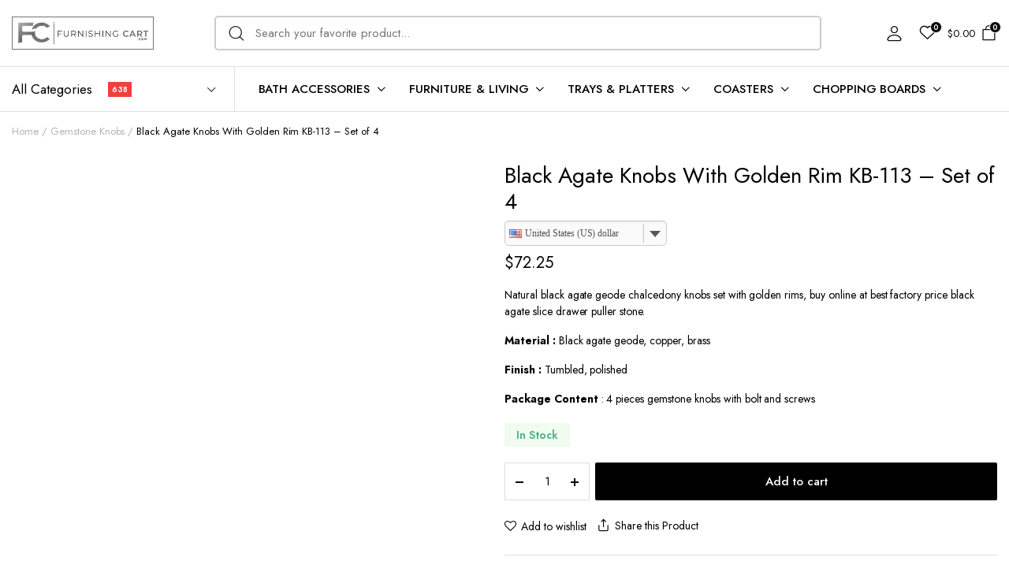

--- FILE ---
content_type: text/html; charset=UTF-8
request_url: https://www.furnishingcart.com/product/black-agate-knobs-golden-rim-kb-113-set-4/
body_size: 37648
content:
<!DOCTYPE html>
<html lang="en-US" prefix="og: https://ogp.me/ns#">
<head>
	<meta charset="UTF-8">
	<meta http-equiv="X-UA-Compatible" content="IE=edge">
	<meta name="viewport" content="width=device-width, initial-scale=1.0">

	
<!-- Search Engine Optimization by Rank Math - https://rankmath.com/ -->
<title>Black Agate Knobs With Golden Rim KB-113 - Set of 4 - Furnishingcart</title>
<meta name="description" content="Buy Black Agate Knobs With Golden Rim – Set of 4. Stylish natural stone knobs with golden rim for cabinets, drawers, and furniture"/>
<meta name="robots" content="index, follow, max-snippet:-1, max-video-preview:-1, max-image-preview:large"/>
<link rel="canonical" href="https://www.furnishingcart.com/product/black-agate-knobs-golden-rim-kb-113-set-4/" />
<meta property="og:locale" content="en_US" />
<meta property="og:type" content="product" />
<meta property="og:title" content="Black Agate Knobs With Golden Rim KB-113 - Set of 4 - Furnishingcart" />
<meta property="og:description" content="Buy Black Agate Knobs With Golden Rim – Set of 4. Stylish natural stone knobs with golden rim for cabinets, drawers, and furniture" />
<meta property="og:url" content="https://www.furnishingcart.com/product/black-agate-knobs-golden-rim-kb-113-set-4/" />
<meta property="og:site_name" content="Furnishingcart" />
<meta property="og:updated_time" content="2025-12-18T11:38:18+00:00" />
<meta property="og:image" content="https://www.furnishingcart.com/wp-content/uploads/2018/02/black-agate-knobs-view-2.jpg" />
<meta property="og:image:secure_url" content="https://www.furnishingcart.com/wp-content/uploads/2018/02/black-agate-knobs-view-2.jpg" />
<meta property="og:image:width" content="700" />
<meta property="og:image:height" content="800" />
<meta property="og:image:alt" content="Black Agate Knobs With Golden Rim" />
<meta property="og:image:type" content="image/jpeg" />
<meta property="product:price:amount" content="72.25" />
<meta property="product:price:currency" content="USD" />
<meta property="product:availability" content="instock" />
<meta name="twitter:card" content="summary_large_image" />
<meta name="twitter:title" content="Black Agate Knobs With Golden Rim KB-113 - Set of 4 - Furnishingcart" />
<meta name="twitter:description" content="Buy Black Agate Knobs With Golden Rim – Set of 4. Stylish natural stone knobs with golden rim for cabinets, drawers, and furniture" />
<meta name="twitter:image" content="https://www.furnishingcart.com/wp-content/uploads/2018/02/black-agate-knobs-view-2.jpg" />
<meta name="twitter:label1" content="Price" />
<meta name="twitter:data1" content="&#036;72.25" />
<meta name="twitter:label2" content="Availability" />
<meta name="twitter:data2" content="In Stock" />
<script type="application/ld+json" class="rank-math-schema">{"@context":"https://schema.org","@graph":[{"@type":"Organization","@id":"https://www.furnishingcart.com/#organization","name":"Furnishingcart","url":"https://www.furnishingcart.com"},{"@type":"WebSite","@id":"https://www.furnishingcart.com/#website","url":"https://www.furnishingcart.com","name":"Furnishingcart","publisher":{"@id":"https://www.furnishingcart.com/#organization"},"inLanguage":"en-US"},{"@type":"ImageObject","@id":"https://www.furnishingcart.com/wp-content/uploads/2018/02/black-agate-knobs-view-2.jpg","url":"https://www.furnishingcart.com/wp-content/uploads/2018/02/black-agate-knobs-view-2.jpg","width":"700","height":"800","caption":"Black Agate Knobs With Golden Rim","inLanguage":"en-US"},{"@type":"ItemPage","@id":"https://www.furnishingcart.com/product/black-agate-knobs-golden-rim-kb-113-set-4/#webpage","url":"https://www.furnishingcart.com/product/black-agate-knobs-golden-rim-kb-113-set-4/","name":"Black Agate Knobs With Golden Rim KB-113 - Set of 4 - Furnishingcart","datePublished":"2018-02-11T14:09:55+00:00","dateModified":"2025-12-18T11:38:18+00:00","isPartOf":{"@id":"https://www.furnishingcart.com/#website"},"primaryImageOfPage":{"@id":"https://www.furnishingcart.com/wp-content/uploads/2018/02/black-agate-knobs-view-2.jpg"},"inLanguage":"en-US"},{"@type":"Product","name":"Black Agate Knobs With Golden Rim KB-113 - Set of 4 - Furnishingcart","description":"Buy Black Agate Knobs With Golden Rim \u2013 Set of 4. Stylish natural stone knobs with golden rim for cabinets, drawers, and furniture","sku":"19232","category":"Gemstone Knobs","mainEntityOfPage":{"@id":"https://www.furnishingcart.com/product/black-agate-knobs-golden-rim-kb-113-set-4/#webpage"},"weight":{"@type":"QuantitativeValue","unitCode":"KGM","value":"3"},"image":[{"@type":"ImageObject","url":"https://www.furnishingcart.com/wp-content/uploads/2018/02/black-agate-knobs-view-2.jpg","height":"800","width":"700"},{"@type":"ImageObject","url":"https://www.furnishingcart.com/wp-content/uploads/2018/02/black-agate-knobs-view-2.jpg","height":"800","width":"700"},{"@type":"ImageObject","url":"https://www.furnishingcart.com/wp-content/uploads/2018/02/black-agate-knobs-view-1.jpg","height":"800","width":"700"}],"offers":{"@type":"Offer","price":"72.25","priceCurrency":"USD","priceValidUntil":"2027-12-31","availability":"https://schema.org/InStock","itemCondition":"NewCondition","url":"https://www.furnishingcart.com/product/black-agate-knobs-golden-rim-kb-113-set-4/","seller":{"@type":"Organization","@id":"https://www.furnishingcart.com/","name":"Furnishingcart","url":"https://www.furnishingcart.com","logo":""}},"@id":"https://www.furnishingcart.com/product/black-agate-knobs-golden-rim-kb-113-set-4/#richSnippet"}]}</script>
<!-- /Rank Math WordPress SEO plugin -->

<link rel='dns-prefetch' href='//www.googletagmanager.com' />
<link rel='dns-prefetch' href='//fonts.googleapis.com' />
<link rel="alternate" type="application/rss+xml" title="Furnishingcart &raquo; Feed" href="https://www.furnishingcart.com/feed/" />
<link rel="alternate" type="application/rss+xml" title="Furnishingcart &raquo; Comments Feed" href="https://www.furnishingcart.com/comments/feed/" />
<link rel="alternate" type="application/rss+xml" title="Furnishingcart &raquo; Black Agate Knobs With Golden Rim KB-113 &#8211; Set of 4 Comments Feed" href="https://www.furnishingcart.com/product/black-agate-knobs-golden-rim-kb-113-set-4/feed/" />
<link rel="alternate" title="oEmbed (JSON)" type="application/json+oembed" href="https://www.furnishingcart.com/wp-json/oembed/1.0/embed?url=https%3A%2F%2Fwww.furnishingcart.com%2Fproduct%2Fblack-agate-knobs-golden-rim-kb-113-set-4%2F" />
<link rel="alternate" title="oEmbed (XML)" type="text/xml+oembed" href="https://www.furnishingcart.com/wp-json/oembed/1.0/embed?url=https%3A%2F%2Fwww.furnishingcart.com%2Fproduct%2Fblack-agate-knobs-golden-rim-kb-113-set-4%2F&#038;format=xml" />
<style id='wp-img-auto-sizes-contain-inline-css' type='text/css'>
img:is([sizes=auto i],[sizes^="auto," i]){contain-intrinsic-size:3000px 1500px}
/*# sourceURL=wp-img-auto-sizes-contain-inline-css */
</style>
<style id='wp-emoji-styles-inline-css' type='text/css'>

	img.wp-smiley, img.emoji {
		display: inline !important;
		border: none !important;
		box-shadow: none !important;
		height: 1em !important;
		width: 1em !important;
		margin: 0 0.07em !important;
		vertical-align: -0.1em !important;
		background: none !important;
		padding: 0 !important;
	}
/*# sourceURL=wp-emoji-styles-inline-css */
</style>
<link rel='stylesheet' id='wp-block-library-css' href='https://www.furnishingcart.com/wp-includes/css/dist/block-library/style.min.css?ver=6.9' type='text/css' media='all' />
<link rel='stylesheet' id='wc-blocks-style-css' href='https://www.furnishingcart.com/wp-content/plugins/woocommerce/assets/client/blocks/wc-blocks.css?ver=wc-10.3.7' type='text/css' media='all' />
<style id='global-styles-inline-css' type='text/css'>
:root{--wp--preset--aspect-ratio--square: 1;--wp--preset--aspect-ratio--4-3: 4/3;--wp--preset--aspect-ratio--3-4: 3/4;--wp--preset--aspect-ratio--3-2: 3/2;--wp--preset--aspect-ratio--2-3: 2/3;--wp--preset--aspect-ratio--16-9: 16/9;--wp--preset--aspect-ratio--9-16: 9/16;--wp--preset--color--black: #000000;--wp--preset--color--cyan-bluish-gray: #abb8c3;--wp--preset--color--white: #ffffff;--wp--preset--color--pale-pink: #f78da7;--wp--preset--color--vivid-red: #cf2e2e;--wp--preset--color--luminous-vivid-orange: #ff6900;--wp--preset--color--luminous-vivid-amber: #fcb900;--wp--preset--color--light-green-cyan: #7bdcb5;--wp--preset--color--vivid-green-cyan: #00d084;--wp--preset--color--pale-cyan-blue: #8ed1fc;--wp--preset--color--vivid-cyan-blue: #0693e3;--wp--preset--color--vivid-purple: #9b51e0;--wp--preset--gradient--vivid-cyan-blue-to-vivid-purple: linear-gradient(135deg,rgb(6,147,227) 0%,rgb(155,81,224) 100%);--wp--preset--gradient--light-green-cyan-to-vivid-green-cyan: linear-gradient(135deg,rgb(122,220,180) 0%,rgb(0,208,130) 100%);--wp--preset--gradient--luminous-vivid-amber-to-luminous-vivid-orange: linear-gradient(135deg,rgb(252,185,0) 0%,rgb(255,105,0) 100%);--wp--preset--gradient--luminous-vivid-orange-to-vivid-red: linear-gradient(135deg,rgb(255,105,0) 0%,rgb(207,46,46) 100%);--wp--preset--gradient--very-light-gray-to-cyan-bluish-gray: linear-gradient(135deg,rgb(238,238,238) 0%,rgb(169,184,195) 100%);--wp--preset--gradient--cool-to-warm-spectrum: linear-gradient(135deg,rgb(74,234,220) 0%,rgb(151,120,209) 20%,rgb(207,42,186) 40%,rgb(238,44,130) 60%,rgb(251,105,98) 80%,rgb(254,248,76) 100%);--wp--preset--gradient--blush-light-purple: linear-gradient(135deg,rgb(255,206,236) 0%,rgb(152,150,240) 100%);--wp--preset--gradient--blush-bordeaux: linear-gradient(135deg,rgb(254,205,165) 0%,rgb(254,45,45) 50%,rgb(107,0,62) 100%);--wp--preset--gradient--luminous-dusk: linear-gradient(135deg,rgb(255,203,112) 0%,rgb(199,81,192) 50%,rgb(65,88,208) 100%);--wp--preset--gradient--pale-ocean: linear-gradient(135deg,rgb(255,245,203) 0%,rgb(182,227,212) 50%,rgb(51,167,181) 100%);--wp--preset--gradient--electric-grass: linear-gradient(135deg,rgb(202,248,128) 0%,rgb(113,206,126) 100%);--wp--preset--gradient--midnight: linear-gradient(135deg,rgb(2,3,129) 0%,rgb(40,116,252) 100%);--wp--preset--font-size--small: 13px;--wp--preset--font-size--medium: 20px;--wp--preset--font-size--large: 36px;--wp--preset--font-size--x-large: 42px;--wp--preset--spacing--20: 0.44rem;--wp--preset--spacing--30: 0.67rem;--wp--preset--spacing--40: 1rem;--wp--preset--spacing--50: 1.5rem;--wp--preset--spacing--60: 2.25rem;--wp--preset--spacing--70: 3.38rem;--wp--preset--spacing--80: 5.06rem;--wp--preset--shadow--natural: 6px 6px 9px rgba(0, 0, 0, 0.2);--wp--preset--shadow--deep: 12px 12px 50px rgba(0, 0, 0, 0.4);--wp--preset--shadow--sharp: 6px 6px 0px rgba(0, 0, 0, 0.2);--wp--preset--shadow--outlined: 6px 6px 0px -3px rgb(255, 255, 255), 6px 6px rgb(0, 0, 0);--wp--preset--shadow--crisp: 6px 6px 0px rgb(0, 0, 0);}:where(.is-layout-flex){gap: 0.5em;}:where(.is-layout-grid){gap: 0.5em;}body .is-layout-flex{display: flex;}.is-layout-flex{flex-wrap: wrap;align-items: center;}.is-layout-flex > :is(*, div){margin: 0;}body .is-layout-grid{display: grid;}.is-layout-grid > :is(*, div){margin: 0;}:where(.wp-block-columns.is-layout-flex){gap: 2em;}:where(.wp-block-columns.is-layout-grid){gap: 2em;}:where(.wp-block-post-template.is-layout-flex){gap: 1.25em;}:where(.wp-block-post-template.is-layout-grid){gap: 1.25em;}.has-black-color{color: var(--wp--preset--color--black) !important;}.has-cyan-bluish-gray-color{color: var(--wp--preset--color--cyan-bluish-gray) !important;}.has-white-color{color: var(--wp--preset--color--white) !important;}.has-pale-pink-color{color: var(--wp--preset--color--pale-pink) !important;}.has-vivid-red-color{color: var(--wp--preset--color--vivid-red) !important;}.has-luminous-vivid-orange-color{color: var(--wp--preset--color--luminous-vivid-orange) !important;}.has-luminous-vivid-amber-color{color: var(--wp--preset--color--luminous-vivid-amber) !important;}.has-light-green-cyan-color{color: var(--wp--preset--color--light-green-cyan) !important;}.has-vivid-green-cyan-color{color: var(--wp--preset--color--vivid-green-cyan) !important;}.has-pale-cyan-blue-color{color: var(--wp--preset--color--pale-cyan-blue) !important;}.has-vivid-cyan-blue-color{color: var(--wp--preset--color--vivid-cyan-blue) !important;}.has-vivid-purple-color{color: var(--wp--preset--color--vivid-purple) !important;}.has-black-background-color{background-color: var(--wp--preset--color--black) !important;}.has-cyan-bluish-gray-background-color{background-color: var(--wp--preset--color--cyan-bluish-gray) !important;}.has-white-background-color{background-color: var(--wp--preset--color--white) !important;}.has-pale-pink-background-color{background-color: var(--wp--preset--color--pale-pink) !important;}.has-vivid-red-background-color{background-color: var(--wp--preset--color--vivid-red) !important;}.has-luminous-vivid-orange-background-color{background-color: var(--wp--preset--color--luminous-vivid-orange) !important;}.has-luminous-vivid-amber-background-color{background-color: var(--wp--preset--color--luminous-vivid-amber) !important;}.has-light-green-cyan-background-color{background-color: var(--wp--preset--color--light-green-cyan) !important;}.has-vivid-green-cyan-background-color{background-color: var(--wp--preset--color--vivid-green-cyan) !important;}.has-pale-cyan-blue-background-color{background-color: var(--wp--preset--color--pale-cyan-blue) !important;}.has-vivid-cyan-blue-background-color{background-color: var(--wp--preset--color--vivid-cyan-blue) !important;}.has-vivid-purple-background-color{background-color: var(--wp--preset--color--vivid-purple) !important;}.has-black-border-color{border-color: var(--wp--preset--color--black) !important;}.has-cyan-bluish-gray-border-color{border-color: var(--wp--preset--color--cyan-bluish-gray) !important;}.has-white-border-color{border-color: var(--wp--preset--color--white) !important;}.has-pale-pink-border-color{border-color: var(--wp--preset--color--pale-pink) !important;}.has-vivid-red-border-color{border-color: var(--wp--preset--color--vivid-red) !important;}.has-luminous-vivid-orange-border-color{border-color: var(--wp--preset--color--luminous-vivid-orange) !important;}.has-luminous-vivid-amber-border-color{border-color: var(--wp--preset--color--luminous-vivid-amber) !important;}.has-light-green-cyan-border-color{border-color: var(--wp--preset--color--light-green-cyan) !important;}.has-vivid-green-cyan-border-color{border-color: var(--wp--preset--color--vivid-green-cyan) !important;}.has-pale-cyan-blue-border-color{border-color: var(--wp--preset--color--pale-cyan-blue) !important;}.has-vivid-cyan-blue-border-color{border-color: var(--wp--preset--color--vivid-cyan-blue) !important;}.has-vivid-purple-border-color{border-color: var(--wp--preset--color--vivid-purple) !important;}.has-vivid-cyan-blue-to-vivid-purple-gradient-background{background: var(--wp--preset--gradient--vivid-cyan-blue-to-vivid-purple) !important;}.has-light-green-cyan-to-vivid-green-cyan-gradient-background{background: var(--wp--preset--gradient--light-green-cyan-to-vivid-green-cyan) !important;}.has-luminous-vivid-amber-to-luminous-vivid-orange-gradient-background{background: var(--wp--preset--gradient--luminous-vivid-amber-to-luminous-vivid-orange) !important;}.has-luminous-vivid-orange-to-vivid-red-gradient-background{background: var(--wp--preset--gradient--luminous-vivid-orange-to-vivid-red) !important;}.has-very-light-gray-to-cyan-bluish-gray-gradient-background{background: var(--wp--preset--gradient--very-light-gray-to-cyan-bluish-gray) !important;}.has-cool-to-warm-spectrum-gradient-background{background: var(--wp--preset--gradient--cool-to-warm-spectrum) !important;}.has-blush-light-purple-gradient-background{background: var(--wp--preset--gradient--blush-light-purple) !important;}.has-blush-bordeaux-gradient-background{background: var(--wp--preset--gradient--blush-bordeaux) !important;}.has-luminous-dusk-gradient-background{background: var(--wp--preset--gradient--luminous-dusk) !important;}.has-pale-ocean-gradient-background{background: var(--wp--preset--gradient--pale-ocean) !important;}.has-electric-grass-gradient-background{background: var(--wp--preset--gradient--electric-grass) !important;}.has-midnight-gradient-background{background: var(--wp--preset--gradient--midnight) !important;}.has-small-font-size{font-size: var(--wp--preset--font-size--small) !important;}.has-medium-font-size{font-size: var(--wp--preset--font-size--medium) !important;}.has-large-font-size{font-size: var(--wp--preset--font-size--large) !important;}.has-x-large-font-size{font-size: var(--wp--preset--font-size--x-large) !important;}
/*# sourceURL=global-styles-inline-css */
</style>

<style id='classic-theme-styles-inline-css' type='text/css'>
/*! This file is auto-generated */
.wp-block-button__link{color:#fff;background-color:#32373c;border-radius:9999px;box-shadow:none;text-decoration:none;padding:calc(.667em + 2px) calc(1.333em + 2px);font-size:1.125em}.wp-block-file__button{background:#32373c;color:#fff;text-decoration:none}
/*# sourceURL=/wp-includes/css/classic-themes.min.css */
</style>
<link rel='stylesheet' id='contact-form-7-css' href='https://www.furnishingcart.com/wp-content/plugins/contact-form-7/includes/css/styles.css?ver=6.1.4' type='text/css' media='all' />
<link rel='stylesheet' id='photoswipe-css' href='https://www.furnishingcart.com/wp-content/plugins/woocommerce/assets/css/photoswipe/photoswipe.min.css?ver=10.3.7' type='text/css' media='all' />
<link rel='stylesheet' id='photoswipe-default-skin-css' href='https://www.furnishingcart.com/wp-content/plugins/woocommerce/assets/css/photoswipe/default-skin/default-skin.min.css?ver=10.3.7' type='text/css' media='all' />
<style id='woocommerce-inline-inline-css' type='text/css'>
.woocommerce form .form-row .required { visibility: visible; }
/*# sourceURL=woocommerce-inline-inline-css */
</style>
<link rel='stylesheet' id='wpsw_social-icons-css' href='https://www.furnishingcart.com/wp-content/plugins/wp-social-widget/assets/css/social-icons.css?ver=2.3.1' type='text/css' media='all' />
<link rel='stylesheet' id='wpsw_social-css-css' href='https://www.furnishingcart.com/wp-content/plugins/wp-social-widget/assets/css/social-style.css?ver=2.3.1' type='text/css' media='all' />
<link rel='stylesheet' id='alg-wselect-style-css' href='https://www.furnishingcart.com/wp-content/plugins/currency-switcher-woocommerce/includes/lib/wSelect/wSelect.css?ver=2.16.4' type='text/css' media='all' />
<link rel='stylesheet' id='klb-single-ajax-css' href='https://www.furnishingcart.com/wp-content/plugins/clotya-core/woocommerce-filter/single-ajax/css/single-ajax.css?ver=1.0' type='text/css' media='all' />
<link rel='stylesheet' id='klb-notice-ajax-css' href='https://www.furnishingcart.com/wp-content/plugins/clotya-core/woocommerce-filter/notice-ajax/css/notice-ajax.css?ver=1.0' type='text/css' media='all' />
<link rel='stylesheet' id='clotya-ajax-search-css' href='https://www.furnishingcart.com/wp-content/plugins/clotya-core/woocommerce-filter/ajax-search/css/ajax-search.css?ver=1.0' type='text/css' media='all' />
<link rel='stylesheet' id='clotya-wishlist-css' href='https://www.furnishingcart.com/wp-content/plugins/clotya-core/woocommerce-filter/wishlist/css/wishlist.css?ver=1.0' type='text/css' media='all' />
<link rel='stylesheet' id='klb-single-low-stock-css' href='https://www.furnishingcart.com/wp-content/plugins/clotya-core/woocommerce-filter/single-low-stock/css/single-low-stock.css?ver=1.0' type='text/css' media='all' />
<link rel='stylesheet' id='clotya-single-gallery-css' href='https://www.furnishingcart.com/wp-content/plugins/clotya-core/woocommerce-filter/single-gallery/css/single-gallery.css?ver=1.0' type='text/css' media='all' />
<link rel='stylesheet' id='klbcp-frontend-css' href='https://www.furnishingcart.com/wp-content/plugins/clotya-core/woocommerce-filter/compare/css/compare.css?ver=1.0' type='text/css' media='all' />
<link rel='stylesheet' id='brands-styles-css' href='https://www.furnishingcart.com/wp-content/plugins/woocommerce/assets/css/brands.css?ver=10.3.7' type='text/css' media='all' />
<link rel='stylesheet' id='bootstrap-css' href='https://www.furnishingcart.com/wp-content/themes/clotya/assets/css/bootstrap.min.css?ver=1.4.0' type='text/css' media='all' />
<link rel='stylesheet' id='clotya-base-css' href='https://www.furnishingcart.com/wp-content/themes/clotya/assets/css/base.css?ver=1.4.0' type='text/css' media='all' />
<link rel='stylesheet' id='clotya-font-url-css' href='//fonts.googleapis.com/css2?family=Jost:ital,wght@0,100;0,200;0,300;0,400;0,500;0,600;0,700;0,800;0,900;1,100;1,200;1,300;1,400;1,500;1,600;1,700;1,800;1,900&#038;subset=latin,latin-ext' type='text/css' media='all' />
<link rel='stylesheet' id='clotya-style-css' href='https://www.furnishingcart.com/wp-content/themes/clotya-child/style.css?ver=6.9' type='text/css' media='all' />
<link rel='stylesheet' id='qcf_style-css' href='https://www.furnishingcart.com/wp-content/plugins/quick-contact-form/legacy/css/styles.css?ver=6.9' type='text/css' media='all' />
<style id='qcf_style-inline-css' type='text/css'>
.qcf-style.ContactUs {max-width:100%;overflow:hidden;width:100%;}
.qcf-style.ContactUs #plain {border:1px solid #415063;}
.qcf-style.ContactUs input[type=text], .qcf-style.ContactUs input[type=email],.qcf-style.ContactUs textarea, .qcf-style.ContactUs select, .qcf-style.ContactUs #submit {border-radius:0;}
.qcf-style.ContactUs h2 {color: #465069;font-size: 1.6em;;height:auto;}.qcf-style.ContactUs p, .qcf-style.ContactUs select{font-family: arial, sans-serif; font-size: 1em;color: #465069;height:auto;line-height:normal;height:auto;}
.qcf-style.ContactUs div.rangeslider, .qcf-style.ContactUs div.rangeslider__fill {height: 1em;background: #CCC;}
.qcf-style.ContactUs div.rangeslider__fill {background: #00ff00;}
.qcf-style.ContactUs div.rangeslider__handle {background: white;border: 1px solid #CCC;width: 2em;height: 2em;position: absolute;top: -0.5em;-webkit-border-radius:#FFF%;-moz-border-radius:50%;-ms-border-radius:50%;-o-border-radius:50%;border-radius:50%;}
.qcf-style.ContactUs div.qcf-slideroutput{font-size:1em;color:#465069;}.qcf-style.ContactUs input[type=text], .qcf-style.ContactUs input[type=email], .qcf-style.ContactUs textarea, .qcf-style.ContactUs select {border: 1px solid #415063;background:#FFFFFF;font-family: arial, sans-serif; font-size: 1em; color: #465069;;line-height:normal;height:auto; margin: 2px 0 3px 0;padding: 6px;}
.qcf-style.ContactUs .qcfcontainer input + label, .qcf-style.ContactUs .qcfcontainer textarea + label {font-family: arial, sans-serif; font-size: 1em; color: #465069;;}
.qcf-style.ContactUs input:focus, .qcf-style.ContactUs textarea:focus {background:#FFFFCC;}
.qcf-style.ContactUs input[type=text].required, .qcf-style.ContactUs input[type=email].required, .qcf-style.ContactUs select.required, .qcf-style.ContactUs textarea.required {border: 1px solid #00C618;}
.qcf-style.ContactUs p span, .qcf-style.ContactUs .error {color:#D31900;clear:both;}

.qcf-style.ContactUs input[type=text].error, .qcf-style.ContactUs input[type=email].error,.qcf-style.ContactUs select.error, .qcf-style.ContactUs textarea.error {border:1px solid #D31900;}
.qcf-style.ContactUs #submit {float:left;width:100%;color:#FFF;background:#343838;border:1px solid #415063;font-family: arial, sans-serif;font-size: inherit;}
.qcf-style.ContactUs #submit:hover{background:#888888;}
.qcf-style.default {max-width:100%;overflow:hidden;width:100%;}
.qcf-style.default input[type=text], .qcf-style.default input[type=email],.qcf-style.default textarea, .qcf-style.default select, .qcf-style.default #submit {border-radius:0;}
.qcf-style.default h2 {color: #465069;font-size: 1.6em;;height:auto;}.qcf-style.default p, .qcf-style.default select{font-family: arial, sans-serif; font-size: 1em;color: #465069;height:auto;line-height:normal;height:auto;}
.qcf-style.default div.rangeslider, .qcf-style.default div.rangeslider__fill {height: 1em;background: #CCC;}
.qcf-style.default div.rangeslider__fill {background: #00ff00;}
.qcf-style.default div.rangeslider__handle {background: white;border: 1px solid #CCC;width: 2em;height: 2em;position: absolute;top: -0.5em;-webkit-border-radius:#FFF%;-moz-border-radius:50%;-ms-border-radius:50%;-o-border-radius:50%;border-radius:50%;}
.qcf-style.default div.qcf-slideroutput{font-size:1em;color:#465069;}.qcf-style.default input[type=text], .qcf-style.default input[type=email], .qcf-style.default textarea, .qcf-style.default select {border: 1px solid #415063;background:#FFFFFF;font-family: arial, sans-serif; font-size: 1em; color: #465069;;line-height:normal;height:auto; margin: 2px 0 3px 0;padding: 6px;}
.qcf-style.default .qcfcontainer input + label, .qcf-style.default .qcfcontainer textarea + label {font-family: arial, sans-serif; font-size: 1em; color: #465069;;}
.qcf-style.default input:focus, .qcf-style.default textarea:focus {background:#FFFFCC;}
.qcf-style.default input[type=text].required, .qcf-style.default input[type=email].required, .qcf-style.default select.required, .qcf-style.default textarea.required {border: 1px solid #00C618;}
.qcf-style.default p span, .qcf-style.default .error {color:#D31900;clear:both;}

.qcf-style.default input[type=text].error, .qcf-style.default input[type=email].error,.qcf-style.default select.error, .qcf-style.default textarea.error {border:1px solid #D31900;}
.qcf-style.default #submit {float:left;width:100%;color:#FFF;background:#343838;border:1px solid #415063;font-family: arial, sans-serif;font-size: inherit;}
.qcf-style.default #submit:hover{background:#888888;}

/*# sourceURL=qcf_style-inline-css */
</style>
<link rel='stylesheet' id='jquery-style-css' href='https://www.furnishingcart.com/wp-content/plugins/quick-contact-form/ui/user/css/jquery/jquery-ui.min.css?ver=6.9' type='text/css' media='all' />
<link rel='stylesheet' id='parent-style-css' href='https://www.furnishingcart.com/wp-content/themes/clotya/style.css?ver=6.9' type='text/css' media='all' />
<link rel='stylesheet' id='clotya-child-style-css' href='https://www.furnishingcart.com/wp-content/themes/clotya-child/style.css?ver=1.4.0' type='text/css' media='all' />
<script type="text/template" id="tmpl-variation-template">
	<div class="woocommerce-variation-description">{{{ data.variation.variation_description }}}</div>
	<div class="woocommerce-variation-price">{{{ data.variation.price_html }}}</div>
	<div class="woocommerce-variation-availability">{{{ data.variation.availability_html }}}</div>
</script>
<script type="text/template" id="tmpl-unavailable-variation-template">
	<p role="alert">Sorry, this product is unavailable. Please choose a different combination.</p>
</script>
<script type="text/javascript" src="https://www.furnishingcart.com/wp-includes/js/jquery/jquery.min.js?ver=3.7.1" id="jquery-core-js"></script>
<script type="text/javascript" src="https://www.furnishingcart.com/wp-includes/js/jquery/jquery-migrate.min.js?ver=3.4.1" id="jquery-migrate-js"></script>
<script type="text/javascript" src="https://www.furnishingcart.com/wp-content/plugins/woocommerce/assets/js/jquery-blockui/jquery.blockUI.min.js?ver=2.7.0-wc.10.3.7" id="wc-jquery-blockui-js" data-wp-strategy="defer"></script>
<script type="text/javascript" id="wc-add-to-cart-js-extra">
/* <![CDATA[ */
var wc_add_to_cart_params = {"ajax_url":"/wp-admin/admin-ajax.php","wc_ajax_url":"/?wc-ajax=%%endpoint%%","i18n_view_cart":"View cart","cart_url":"https://www.furnishingcart.com/cart/","is_cart":"","cart_redirect_after_add":"yes"};
//# sourceURL=wc-add-to-cart-js-extra
/* ]]> */
</script>
<script type="text/javascript" src="https://www.furnishingcart.com/wp-content/plugins/woocommerce/assets/js/frontend/add-to-cart.min.js?ver=10.3.7" id="wc-add-to-cart-js" defer="defer" data-wp-strategy="defer"></script>
<script type="text/javascript" src="https://www.furnishingcart.com/wp-content/plugins/woocommerce/assets/js/zoom/jquery.zoom.min.js?ver=1.7.21-wc.10.3.7" id="wc-zoom-js" defer="defer" data-wp-strategy="defer"></script>
<script type="text/javascript" src="https://www.furnishingcart.com/wp-content/plugins/woocommerce/assets/js/flexslider/jquery.flexslider.min.js?ver=2.7.2-wc.10.3.7" id="wc-flexslider-js" defer="defer" data-wp-strategy="defer"></script>
<script type="text/javascript" src="https://www.furnishingcart.com/wp-content/plugins/woocommerce/assets/js/photoswipe/photoswipe.min.js?ver=4.1.1-wc.10.3.7" id="wc-photoswipe-js" defer="defer" data-wp-strategy="defer"></script>
<script type="text/javascript" src="https://www.furnishingcart.com/wp-content/plugins/woocommerce/assets/js/photoswipe/photoswipe-ui-default.min.js?ver=4.1.1-wc.10.3.7" id="wc-photoswipe-ui-default-js" defer="defer" data-wp-strategy="defer"></script>
<script type="text/javascript" id="wc-single-product-js-extra">
/* <![CDATA[ */
var wc_single_product_params = {"i18n_required_rating_text":"Please select a rating","i18n_rating_options":["1 of 5 stars","2 of 5 stars","3 of 5 stars","4 of 5 stars","5 of 5 stars"],"i18n_product_gallery_trigger_text":"View full-screen image gallery","review_rating_required":"yes","flexslider":{"rtl":false,"animation":"slide","smoothHeight":true,"directionNav":false,"controlNav":"thumbnails","slideshow":false,"animationSpeed":500,"animationLoop":false,"allowOneSlide":false,"direction":"horizontal","prevText":"\u003Cbutton type=\"button\" class=\"slick-nav slick-prev slick-button\"\u003E\u003Csvg xmlns=\"http://www.w3.org/2000/svg\" x=\"0px\" y=\"0px\" viewBox=\"0 0 24 24\" enable-background=\"new 0 0 24 24\" fill=\"currentColor\"\u003E\u003Cpolyline fill=\"none\" stroke=\"currentColor\" stroke-width=\"1.5\" stroke-linecap=\"round\" stroke-linejoin=\"round\" points=\"17.2,22.4 6.8,12 17.2,1.6 \"/\u003E\u003C/svg\u003E\u003C/button\u003E","nextText":"\u003Cbutton type=\"button\" class=\"slick-nav slick-next slick-button\"\u003E\u003Csvg xmlns=\"http://www.w3.org/2000/svg\" x=\"0px\" y=\"0px\" viewBox=\"0 0 24 24\" enable-background=\"new 0 0 24 24\" fill=\"currentColor\"\u003E\u003Cpolyline fill=\"none\" stroke=\"currentColor\" stroke-width=\"1.5\" stroke-linecap=\"round\" stroke-linejoin=\"round\" points=\"6.8,22.4 17.2,12 6.8,1.6 \"/\u003E\u003C/svg\u003E\u003C/button\u003E"},"zoom_enabled":"1","zoom_options":[],"photoswipe_enabled":"1","photoswipe_options":{"shareEl":false,"closeOnScroll":false,"history":false,"hideAnimationDuration":0,"showAnimationDuration":0},"flexslider_enabled":"1"};
//# sourceURL=wc-single-product-js-extra
/* ]]> */
</script>
<script type="text/javascript" src="https://www.furnishingcart.com/wp-content/plugins/woocommerce/assets/js/frontend/single-product.min.js?ver=10.3.7" id="wc-single-product-js" defer="defer" data-wp-strategy="defer"></script>
<script type="text/javascript" src="https://www.furnishingcart.com/wp-content/plugins/woocommerce/assets/js/js-cookie/js.cookie.min.js?ver=2.1.4-wc.10.3.7" id="wc-js-cookie-js" data-wp-strategy="defer"></script>
<script type="text/javascript" src="https://www.furnishingcart.com/wp-content/plugins/clotya-core/woocommerce-filter/single-ajax/js/single-ajax.js?ver=1.0" id="klb-single-ajax-js"></script>
<script type="text/javascript" src="https://www.furnishingcart.com/wp-content/plugins/clotya-core/woocommerce-filter/notice-ajax/js/notice-ajax.js?ver=1.0" id="klb-notice-ajax-js"></script>
<script type="text/javascript" id="clotya-ajax-search-js-extra">
/* <![CDATA[ */
var clotyasearch = {"ajaxurl":"https://www.furnishingcart.com/wp-admin/admin-ajax.php"};
//# sourceURL=clotya-ajax-search-js-extra
/* ]]> */
</script>
<script type="text/javascript" src="https://www.furnishingcart.com/wp-content/plugins/clotya-core/woocommerce-filter/ajax-search/js/ajax-search.js?ver=1.0" id="clotya-ajax-search-js"></script>
<script type="text/javascript" id="clotya-wishlist-js-extra">
/* <![CDATA[ */
var klbwl_vars = {"ajax_url":"https://www.furnishingcart.com/wp-admin/admin-ajax.php","wishlist_url":"https://www.furnishingcart.com/wishlist/","empty_confirm":"This action cannot be undone. Are you sure?","delete_confirm":"This action cannot be undone. Are you sure?","menu_text":"Wishlist","button_text":"Add to wishlist","button_text_added":"View wishlist"};
//# sourceURL=clotya-wishlist-js-extra
/* ]]> */
</script>
<script type="text/javascript" src="https://www.furnishingcart.com/wp-content/plugins/clotya-core/woocommerce-filter/wishlist/js/wishlist.js?ver=1" id="clotya-wishlist-js"></script>
<script type="text/javascript" src="https://www.furnishingcart.com/wp-includes/js/underscore.min.js?ver=1.13.7" id="underscore-js"></script>
<script type="text/javascript" id="wp-util-js-extra">
/* <![CDATA[ */
var _wpUtilSettings = {"ajax":{"url":"/wp-admin/admin-ajax.php"}};
//# sourceURL=wp-util-js-extra
/* ]]> */
</script>
<script type="text/javascript" src="https://www.furnishingcart.com/wp-includes/js/wp-util.min.js?ver=6.9" id="wp-util-js"></script>
<script type="text/javascript" id="wc-add-to-cart-variation-js-extra">
/* <![CDATA[ */
var wc_add_to_cart_variation_params = {"wc_ajax_url":"/?wc-ajax=%%endpoint%%","i18n_no_matching_variations_text":"Sorry, no products matched your selection. Please choose a different combination.","i18n_make_a_selection_text":"Please select some product options before adding this product to your cart.","i18n_unavailable_text":"Sorry, this product is unavailable. Please choose a different combination.","i18n_reset_alert_text":"Your selection has been reset. Please select some product options before adding this product to your cart."};
//# sourceURL=wc-add-to-cart-variation-js-extra
/* ]]> */
</script>
<script type="text/javascript" src="https://www.furnishingcart.com/wp-content/plugins/woocommerce/assets/js/frontend/add-to-cart-variation.min.js?ver=10.3.7" id="wc-add-to-cart-variation-js" defer="defer" data-wp-strategy="defer"></script>
<script type="text/javascript" src="https://www.furnishingcart.com/wp-content/themes/clotya/includes/pjax/js/helpers.js?ver=1.0" id="pjax-helpers-js"></script>

<!-- Google tag (gtag.js) snippet added by Site Kit -->
<!-- Google Analytics snippet added by Site Kit -->
<script type="text/javascript" src="https://www.googletagmanager.com/gtag/js?id=GT-MJBN283J" id="google_gtagjs-js" async></script>
<script type="text/javascript" id="google_gtagjs-js-after">
/* <![CDATA[ */
window.dataLayer = window.dataLayer || [];function gtag(){dataLayer.push(arguments);}
gtag("set","linker",{"domains":["www.furnishingcart.com"]});
gtag("js", new Date());
gtag("set", "developer_id.dZTNiMT", true);
gtag("config", "GT-MJBN283J");
 window._googlesitekit = window._googlesitekit || {}; window._googlesitekit.throttledEvents = []; window._googlesitekit.gtagEvent = (name, data) => { var key = JSON.stringify( { name, data } ); if ( !! window._googlesitekit.throttledEvents[ key ] ) { return; } window._googlesitekit.throttledEvents[ key ] = true; setTimeout( () => { delete window._googlesitekit.throttledEvents[ key ]; }, 5 ); gtag( "event", name, { ...data, event_source: "site-kit" } ); }; 
//# sourceURL=google_gtagjs-js-after
/* ]]> */
</script>
<link rel="https://api.w.org/" href="https://www.furnishingcart.com/wp-json/" /><link rel="alternate" title="JSON" type="application/json" href="https://www.furnishingcart.com/wp-json/wp/v2/product/9860" /><link rel="EditURI" type="application/rsd+xml" title="RSD" href="https://www.furnishingcart.com/xmlrpc.php?rsd" />
<meta name="generator" content="WordPress 6.9" />
<link rel='shortlink' href='https://www.furnishingcart.com/?p=9860' />
<meta name="generator" content="Site Kit by Google 1.167.0" />
<style type="text/css">

@media(max-width:64rem){
	header.sticky-header {
		position: fixed;
		top: 0;
		left: 0;
		right: 0;
	}	
}


@media(max-width:64rem){
	.single .product-type-simple form.cart {
	    position: fixed;
	    bottom: 0;
	    right: 0;
	    z-index: 9999;
	    background: #fff;
	    margin-bottom: 0;
	    padding: 15px;
	    -webkit-box-shadow: 0 -2px 5px rgb(0 0 0 / 7%);
	    box-shadow: 0 -2px 5px rgb(0 0 0 / 7%);
	    justify-content: space-between;
		width: 100%;
	}

	.single .woocommerce-variation-add-to-cart {
	    display: -webkit-box;
	    display: -ms-flexbox;
	    display: flex;
	    position: fixed;
	    bottom: 0;
	    right: 0;
	    z-index: 9999;
	    background: #fff;
	    margin-bottom: 0;
	    padding: 15px;
	    -webkit-box-shadow: 0 -2px 5px rgb(0 0 0 / 7%);
	    box-shadow: 0 -2px 5px rgb(0 0 0 / 7%);
	    justify-content: space-between;
    	width: 100%;
		flex-wrap: wrap;
		width: 100%; 
	}
	
	.klb-product-low-stock {
		display:none;
	}
}

:root {
    --color-primary: #000000;
}









.site-header.header-type1 .global-notification  {
	background-color: ;
	color: ;
}

.site-header.header-type1 .header-topbar.border-full  {
	background-color: ;
	color: ;
	border-bottom-color: ;
}

.site-header.header-type1 .header-main,
.site-header.header-type1 .header-mobile{
	background-color: ;
	border-bottom-color: ;
}

.site-header.header-type1 .site-nav.primary .menu > li > a,
.site-header.header-type1 .site-nav.primary .menu .sub-menu li a {
	color: ;
}

.site-header.header-type1 .site-nav.primary .menu > li > a:hover,
.site-header.header-type1 .site-nav.primary .menu .sub-menu li a:hover {
	color: ;
}

.site-header.header-type1 .site-nav.horizontal > .menu .mega-menu > .sub-menu > li > a{
	color: ;
}

.site-header.header-type1 .header-button i{
	color: ;
}

.site-header.header-type1 .header-button i:hover{
	color: ;
}

.site-header.header-type2 .global-notification  {
	background-color: ;
	color: ;
}

.site-header.header-type2 .header-topbar.border-full  {
	background-color: ;
	color: ;
	border-bottom-color: ;
}

.site-header.header-type2 .header-main,
.site-header.header-type2 .header-row.header-navbar,
.site-header.header-type2 .header-mobile {
	background-color: ;
	border-bottom-color: ;
	
}

.site-header.header-type2 .site-departments .dropdown-toggle{
	border-right-color: ;
}

.site-header.header-type2 .site-nav.primary .menu > li > a,
.site-header.header-type2 .site-nav.primary .menu .sub-menu li a,
.site-header.header-type2 .site-departments {
	color: ;
}

.site-header.header-type2 .site-nav.primary .menu > li > a:hover,
.site-header.header-type2 .site-nav.primary .menu .sub-menu li a:hover,
.site-header.header-type2 .site-departments:hover {
	color: ;
}

.site-header.header-type2 .site-nav.horizontal > .menu .mega-menu > .sub-menu > li > a{
	color: ;
}

.site-header.header-type2 .header-button i{
	color: ;
}

.site-header.header-type2 .header-button i:hover{
	color: ;
}

.site-header.header-type2 .site-departments .departments-menu .menu > .menu-item > a,
.site-header.header-type2 .site-departments .departments-menu .menu .sub-menu li a{
	color: ;
}

.site-header.header-type2 .site-departments .departments-menu .menu > .menu-item > a:hover,
.site-header.header-type2 .site-departments .departments-menu .menu .sub-menu li a:hover{
	color: ;
}

.site-header.header-type3 .global-notification{
	background-color: ;
	color: ;
}

.site-header.header-type3 .header-mobile{
	background-color: ;
}

.site-header.transparent.header-type3 .header-main{
	background-color: ;
	border-color: ;
}

.site-header.transparent.header-type3 .header-main .header-wrapper{
	border-color: ;
}

.site-header.header-type3 .site-nav.primary .menu > li > a {
	color: ;
}

.site-header.header-type3 .site-nav.primary .menu > li > a:hover {
	color: ;
}

.site-header.header-type3 .site-nav.horizontal > .menu .mega-menu > .sub-menu > li > a{
	color: ;
}

.site-header.header-type3 .site-nav.primary .menu .sub-menu li a{
	color: ;
}

.site-header.header-type3 .header-button i{
	color: ;
}

.site-header.header-type3 .header-button i:hover{
	color: ;
}

.site-header.header-type4 .global-notification  {
	background-color: ;
	color: ;
}

.site-header.header-type4 .header-topbar.border-full  {
	background-color: ;
	color: ;
	border-bottom-color: ;
}

.site-header.header-type4 .header-main,
.site-header.header-type4 .header-mobile{
	background-color: ;
}

.site-header.header-type4 .site-nav.primary .menu > li > a,
.site-header.header-type4 .site-nav.primary .menu .sub-menu li a {
	color: ;
}

.site-header.header-type4 .site-nav.primary .menu > li > a:hover,
.site-header.header-type4 .site-nav.primary .menu .sub-menu li a:hover {
	color: ;
}

.site-header.header-type4 .site-nav.horizontal > .menu .mega-menu > .sub-menu > li > a{
	color: ;
}

.site-header.header-type4 .header-button i{
	color: ;
}

.site-header.header-type4 .header-button i:hover{
	color: ;
}

.site-header.header-type5 .global-notification{
	background-color: ;
	color: ;
}

.site-header.header-type5 .header-main,
.site-header.header-type5 .header-mobile{
	background-color: ;
}

.site-header.header-type5 .header-row.border-container .header-wrapper{
	border-bottom-color: ; 
}


.site-header.header-type5 .site-nav.primary .menu > li > a,
.site-header.header-type5 .site-nav.primary .menu .sub-menu li a {
	color: ;
}

.site-header.header-type5 .site-nav.primary .menu > li > a:hover,
.site-header.header-type5 .site-nav.primary .menu .sub-menu li a:hover {
	color: ;
}

.site-header.header-type5 .site-nav.horizontal > .menu .mega-menu > .sub-menu > li > a{
	color: ;
}

.site-header.header-type5 .header-button i{
	color: ;
}

.site-header.header-type5 .header-button i:hover{
	color: ;
}

.site-offcanvas{
	background-color: ;
}

.site-offcanvas .offcanvas-heading{
	color: ;	
}

.site-offcanvas .site-nav .menu a{
	color: ;	
}

.site-offcanvas .site-nav + .offcanvas-heading{
	border-top-color: ;
}

.site-offcanvas .site-copyright p {
	color: ;	
}

.mobile-bottom-menu{
	background-color: ;
}

.mobile-bottom-menu .mobile-menu ul li a i,
.mobile-bottom-menu .mobile-menu ul li a svg{
	color: ;
}

.mobile-bottom-menu .mobile-menu ul li a span {
	color: ;
}

.site-footer .footer-row.subscribe-row.black{
	background-color: ;
}

.site-footer .subscribe-row .footer-subscribe-wrapper .entry-title{
	color: ;
}

.site-footer .subscribe-row .footer-subscribe-wrapper .entry-description p{
	color: ;
}

.site-footer .subscribe-row .footer-contact-wrapper .entry-title{
	color: ;
}

.site-footer .subscribe-row .footer-contact-wrapper .entry-description p{
	color: ;
}

.site-footer .subscribe-row .footer-contact-wrapper > span{
	color: ;
}

.site-footer .footer-row.widgets-row{
	background-color: ;
}

.site-footer .widgets-row .widget .widget-title{
	color: ;
}

.site-footer .widgets-row .widget .brand-info p,
.site-footer .widgets-row .klbfooterwidget ul li a{
	color: ;
}

.site-footer .footer-row.border-boxed .footer-row-wrapper{
	border-bottom-color: ;
}

.site-footer .footer-row.footer-copyright{
	background-color: ;
}

.site-footer .footer-copyright .site-copyright p{
	color: ;
}

.site-footer .footer-copyright .footer-menu ul li a{
	color: ;
}

.shop-page-banner .banner .banner-content .entry-title{
	color: ;
}

.shop-page-banner .banner .banner-content .entry-description p{
	color: ;
}

p.woocommerce-mini-cart__buttons.buttons a:not(.checkout){
	background-color: ;
	color: ;
}

p.woocommerce-mini-cart__buttons.buttons a:not(.checkout):hover{
	background-color: ;
	color: ;
}


p.woocommerce-mini-cart__buttons.buttons a.checkout{
	background-color: ;
	border-color: ;
	color: ;
}

p.woocommerce-mini-cart__buttons.buttons a.checkout:hover{
	background-color: ;
	border-color: ;
	color: ;
}

.single-product .site-content{
	background-color: ;
}

.single-product-wrapper .product-info .product_title{
	color: ;
}

.single-product-wrapper .product-gallery-column .flex-control-thumbs li.slick-slide img.flex-active{
	border-color: ;
}

.single-product-wrapper .product-info .stock.in-stock{
	background-color: ;
	color: ;
}

.single-product-wrapper .product-info .stock.out-of-stock{
	background-color: ;
	color: ;
}

.single-product-wrapper .single-product .price ins{
	color: ;
}

.single-product-wrapper .single-product .price del{
	color: ;
}

.single-product-wrapper .product-info .woocommerce-product-details__short-description{
	color: ;
}

.single-product-wrapper .product-info .single_add_to_cart_button{
	background-color: ;
	border-color: ;
	color: ;
}

.single-product-wrapper .product-info .single_add_to_cart_button:hover{
	background-color: ;
	border-color: ;
	color: ;
}

.single-product-wrapper .product-info .product-extra-buttons{
	color: ;
}

.single-product-wrapper .single-product .product-extra-buttons i,
.single-product-wrapper .single-product .product-extra-buttons a.klbwl-btn:before{
	color: ;
}

.single-product-wrapper .single-product .product-meta > * > span:not(.sku){
	color: ;
}

.single-product-wrapper .single-product .product-meta > * a,
.single-product-wrapper .single-product .product-meta .sku{
	color: ;
}

:root {
}

</style>
	<noscript><style>.woocommerce-product-gallery{ opacity: 1 !important; }</style></noscript>
	<meta name="generator" content="Elementor 3.33.2; features: e_font_icon_svg, additional_custom_breakpoints; settings: css_print_method-external, google_font-enabled, font_display-swap">
			<style>
				.e-con.e-parent:nth-of-type(n+4):not(.e-lazyloaded):not(.e-no-lazyload),
				.e-con.e-parent:nth-of-type(n+4):not(.e-lazyloaded):not(.e-no-lazyload) * {
					background-image: none !important;
				}
				@media screen and (max-height: 1024px) {
					.e-con.e-parent:nth-of-type(n+3):not(.e-lazyloaded):not(.e-no-lazyload),
					.e-con.e-parent:nth-of-type(n+3):not(.e-lazyloaded):not(.e-no-lazyload) * {
						background-image: none !important;
					}
				}
				@media screen and (max-height: 640px) {
					.e-con.e-parent:nth-of-type(n+2):not(.e-lazyloaded):not(.e-no-lazyload),
					.e-con.e-parent:nth-of-type(n+2):not(.e-lazyloaded):not(.e-no-lazyload) * {
						background-image: none !important;
					}
				}
			</style>
			<link rel="icon" href="https://www.furnishingcart.com/wp-content/uploads/2025/05/cropped-FCapp_icon-32x32.png" sizes="32x32" />
<link rel="icon" href="https://www.furnishingcart.com/wp-content/uploads/2025/05/cropped-FCapp_icon-192x192.png" sizes="192x192" />
<link rel="apple-touch-icon" href="https://www.furnishingcart.com/wp-content/uploads/2025/05/cropped-FCapp_icon-180x180.png" />
<meta name="msapplication-TileImage" content="https://www.furnishingcart.com/wp-content/uploads/2025/05/cropped-FCapp_icon-270x270.png" />
		<style type="text/css" id="wp-custom-css">
			.iconbox-icon {
max-width: 35px !important;
}
.site-header .site-departments .departments-menu .menu {
    padding: 0.25rem 10px 0px !important;
}
.site-header.header-type2 .header-topbar.border-full
 {
    display: none !important;
}
.site-header .header-search-form form select {
    display: none !important;
}
.site-header .header-search-form {
    border-radius: 5px !important;
    border: 2px solid #ccc;
background-color: #fff !important;
}
.site-header .header-search-form form input {
    height: 40px !important;
}
.site-module .module-header.centered {
    display: none !important;
}
.single-product-wrapper .extra-column .products .product-content { display: none !important;
}
.site-brand {
    border: 1px solid #727476;
}
		</style>
		<style id="kirki-inline-styles">.site-header .header-main .site-brand img{width:178px;}.site-header .header-mobile .site-brand img{width:112px;}.site-offcanvas .site-brand img{width:112px;}.site-header.header-type1 .global-notification p{font-size:12px;}.site-header.header-type1 .header-topbar .header-message p{font-size:13px;}.site-header.header-type1 .site-nav.primary .menu > li > a{font-size:15px;}.site-header.header-type2 .global-notification p{font-size:12px;}.site-header.header-type2 .header-topbar .header-message p{font-size:13px;}.site-header.header-type2 .site-nav.primary .menu > li > a{font-size:15px;}.site-header.header-type3 .global-notification p{font-size:12px;}.site-header.header-type3 .site-nav.primary .menu > li > a{font-size:15px;}.site-header.header-type4 .global-notification p{font-size:12px;}.site-header.header-type4 .header-topbar .header-message p{font-size:13px;}.site-header.header-type4 .site-nav.primary .menu > li > a{font-size:15px;}.site-header.header-type5 .global-notification p{font-size:12px;}.site-header.header-type5 .site-nav.primary .menu > li > a{font-size:15px;}</style>	<script type="text/javascript">
    (function(c,l,a,r,i,t,y){
        c[a]=c[a]||function(){(c[a].q=c[a].q||[]).push(arguments)};
        t=l.createElement(r);t.async=1;t.src="https://www.clarity.ms/tag/"+i;
        y=l.getElementsByTagName(r)[0];y.parentNode.insertBefore(t,y);
    })(window, document, "clarity", "script", "sgslhg1zuf");
</script>
<link rel='stylesheet' id='klb-image-zoom-css' href='https://www.furnishingcart.com/wp-content/plugins/clotya-core/woocommerce-filter/image-zoom/css/image-zoom.css?ver=1.0' type='text/css' media='all' />
</head>
<body class="wp-singular product-template-default single single-product postid-9860 wp-theme-clotya wp-child-theme-clotya-child theme-clotya woocommerce woocommerce-page woocommerce-no-js  elementor-default elementor-kit-12837">

	
	
			<header class="site-header header-type2">

	
			<div class="header-row header-topbar hide-mobile border-full">
			<div class="container">
				<div class="header-wrapper d-inline-flex align-items-center justify-content-between">
					<div class="column left align-center">
							
            <div class="social-buttons dropdown show">
              <a href="#" class="dropdown-toggle" role="button" data-bs-toggle="dropdown" aria-haspopup="true" aria-expanded="false">
                <i class="klbth-icon-instagram"></i>
                <span>3.1M Followers</span>
              </a>
              <div class="dropdown-menu">
                <div class="social-holder">
				  				  				  
                  <ul>
				                        <li><a href="https://www.facebook.com/" class="facebook"><i class="klbth-icon-facebook"></i><span class="label">Facebook</span></a></li>
					                    <li><a href="https://twitter.com/" class="facebook"><i class="klbth-icon-twitter"></i><span class="label">Twitter</span></a></li>
					                    <li><a href="https://www.instagram.com/" class="facebook"><i class="klbth-icon-instagram"></i><span class="label">Instagram</span></a></li>
					                    <li><a href="https://www.linkedin.com/" class="facebook"><i class="klbth-icon-linkedin"></i><span class="label">Linkedin</span></a></li>
					                  </ul>
				                    <div class="social-description">
                    <p>Follow us on social media, be the first to know about discounts and innovations.</p>
                  </div><!-- social-description -->
                </div><!-- social-holder -->
              </div><!-- dropdown-menu -->
            </div><!-- social-buttons -->

			
											</div><!-- cell -->
					<div class="column right align-center">
													<div class="site-switcher">
								<nav class="site-nav horizontal">
																	</nav><!-- site-nav -->
							</div><!-- site-switcher -->
											</div><!-- cell -->
				</div><!-- header-wrapper -->
			</div><!-- container -->
		</div><!-- header-topbar -->
	
	<div class="header-row header-main hide-mobile border-full">
		<div class="container">
			<div class="header-wrapper d-inline-flex align-items-center justify-content-between">
				<div class="column left">
				
										
					<div class="site-brand">
						<a href="https://www.furnishingcart.com/" title="Furnishingcart">
															<img src="https://www.furnishingcart.com/wp-content/uploads/2025/05/Furnishing-Cart.png" alt="Furnishingcart">
													</a>
					</div><!-- site-brand -->
				</div><!-- column -->
				<div class="column center">
					
		<div class="header-search-form">
			<form action="https://www.furnishingcart.com/" class="search-form search-item" role="search" method="get"><input type="search" value="" name="s" class="form-control line" autocomplete="off" placeholder="Search your favorite product..."><select name="product_cat" id="categories"><option class="select-value" value="" selected="selected">Select Category</option><option value="uncategorized">Uncategorized</option><option value="agate-lamp-shade">Agate Lamp Shade</option><option value="bath-accessories">Bath Accessories</option><option value="brass-inlay-overlay-table-top">Brass inlay overlay table top</option><option value="crystal-gemstone-chandelier">Crystal Gemstone Chandelier</option><option value="designer-exclusive-gemstone-articles">Designer Exclusive</option><option value="designer-lamp-shade">Designer Lamp Shade</option><option value="precious-stone-ashtray">Gemstone Ashtray</option><option value="gemstone-knobs">Gemstone Knobs</option><option value="precious-gemstone-vanity-units">Gemstone Vanity Units</option><option value="marble-gemstone-wash-basin-vessel-sink">Gemstone Wash Basin Vessel Sink</option><option value="luxury-bathtub">Luxury Bathtub</option><option value="pietra-dura-tables">Pietra Dura tables</option><option value="chopping-boards">Chopping Boards</option><option value="stone-coasters">Luxury Coasters</option><option value="luxury-furniture">Furniture &amp; Living</option><option value="garden-outdoor">Garden &amp; Outdoor</option><option value="premium-serving-trays">Trays &amp; Platters</option></select><button type="submit" class="btn"><i class="klbth-icon-search"></i></button><input type="hidden" name="post_type" value="product" /></form><!-- search-form -->		</div><!-- header-search-form -->
	  
					</div><!-- column -->
				<div class="column right">
					            <div class="header-button">
              <a href="https://www.furnishingcart.com/my-account/" class="login-button">
                <i class="klbth-icon-usert"></i>
              </a>
            </div><!-- header-button -->
	
					
		
		            <div class="header-button">
              <a href="https://www.furnishingcart.com/wishlist/" class="wishlist-button">
                <div class="button-icon">
                  <i class="klbth-icon-heart"></i>
                  <span class="count klbwl-wishlist-count">0</span>
                </div><!-- button-icon -->
              </a>

            </div><!-- header-button -->
		
		
	
								
			<div class="header-button">
				<a href="https://www.furnishingcart.com/cart/" class="cart-button">
					<div class="cart-price button-text price"><span class="woocommerce-Price-amount amount"><bdi><span class="woocommerce-Price-currencySymbol">&#36;</span>0.00</bdi></span></div>
					<div class="button-icon">
						<i class="klbth-icon-shopping-bag-ft"></i>
						<span class="cart-count count">0</span>
					</div><!-- button-icon -->
				</a>
				<div class="cart-dropdown hide">
					<div class="cart-dropdown-wrapper">
						<div class="fl-mini-cart-content">
							

	<div class="cart-empty">
		<div class="empty-icon">
			<svg xmlns="http://www.w3.org/2000/svg" viewBox="0 0 44.36 48.82"><g data-name="Layer 2"><g data-name="Layer 1"><path fill="#ff491f" d="M37.17,48.82H0L3.77,12.5H33.4L34,18.56Z"/><path fill="#ed3618" d="M19.09,24.24H39.68L42.3,48.82H16.47Z"/><path fill="#ffe14d" d="M21.15,24.24H41.74l2.62,24.58H18.53Z"/><path fill="#3c3f4d" d="M26.58 16.79a.74.74 0 0 1-.74-.74V8.73a7.26 7.26 0 1 0-14.51 0v7.33a.74.74 0 1 1-1.47 0V8.73a8.73 8.73 0 0 1 17.46 0v7.33A.74.74 0 0 1 26.58 16.79zM31.45 39a5.51 5.51 0 0 1-5.51-5.51V28.73a.74.74 0 1 1 1.47 0V33.5a4 4 0 0 0 8.07 0V28.73a.74.74 0 0 1 1.47 0V33.5A5.51 5.51 0 0 1 31.45 39z"/></g></g></svg>
		</div><!-- empty-icon -->
		<div class="empty-text">No products in the cart.</div>
	</div><!-- cart-empty -->

						</div>
					</div><!-- cart-dropdown-wrapper -->
				</div><!-- cart-dropdown -->
			</div><!-- header-button -->
						</div><!-- column -->
			</div><!-- header-wrapper -->
		</div><!-- container -->
	</div><!-- header-main -->
	<div class="header-row header-navbar hide-mobile border-full">
		<div class="container">
			<div class="header-wrapper">
				<div class="column left col-lg-3 spacing">
												<div class="site-departments dropdown">
				<a href="#" class="dropdown-toggle">
					<div class="departments-text">All Categories</div>
															
					<div class="departments-count">638</div>
					<div class="departments-arrow"><i class="klbth-icon-down-open-big"></i></div>
				</a>

													
				<div class="departments-menu dropdown-menu collapse">
					<ul id="menu-all-categories" class="menu "><li id="menu-item-13257" class="menu-item menu-item-type-custom menu-item-object-custom menu-item-13257"><a href="https://www.furnishingcart.com/product-category/chopping-boards/agate-chopping-board/">Agate Chopping Board</a></li>
<li id="menu-item-13254" class="menu-item menu-item-type-custom menu-item-object-custom menu-item-13254"><a href="https://www.furnishingcart.com/product-category/stone-coasters/agate-coasters/">Agate Coasters</a></li>
<li id="menu-item-13248" class="menu-item menu-item-type-custom menu-item-object-custom menu-item-13248"><a href="https://www.furnishingcart.com/product-category/premium-serving-trays/agate-geode-trays/">Agate Trays</a></li>
<li id="menu-item-13242" class="menu-item menu-item-type-custom menu-item-object-custom menu-item-13242"><a href="https://www.furnishingcart.com/product-category/bath-accessories/bath-accessories-semi-precious-gemstones/">Bath Accessories Set</a></li>
<li id="menu-item-13233" class="menu-item menu-item-type-custom menu-item-object-custom menu-item-13233"><a href="https://www.furnishingcart.com/product-category/crystal-gemstone-chandelier/">Crystal Gemstone Chandelier</a></li>
<li id="menu-item-13232" class="menu-item menu-item-type-custom menu-item-object-custom menu-item-13232"><a href="https://www.furnishingcart.com/product-category/luxury-furniture/luxury-center-table/">Center Table</a></li>
<li id="menu-item-13234" class="menu-item menu-item-type-custom menu-item-object-custom menu-item-13234"><a href="https://www.furnishingcart.com/product-category/designer-exclusive-gemstone-articles/">Designer Exclusive</a></li>
<li id="menu-item-13235" class="menu-item menu-item-type-custom menu-item-object-custom menu-item-13235"><a href="https://www.furnishingcart.com/product-category/designer-lamp-shade/">Designer Lamp Shade</a></li>
<li id="menu-item-13252" class="menu-item menu-item-type-custom menu-item-object-custom menu-item-13252"><a href="https://www.furnishingcart.com/product-category/designer-exclusive-gemstone-articles/designer-gemstone-trays/">Designer Trays</a></li>
<li id="menu-item-13236" class="menu-item menu-item-type-custom menu-item-object-custom menu-item-13236"><a href="https://www.furnishingcart.com/product-category/luxury-furniture/gemstone-end-table/">End Table</a></li>
<li id="menu-item-13258" class="menu-item menu-item-type-custom menu-item-object-custom menu-item-13258"><a href="https://www.furnishingcart.com/product-category/chopping-boards/gemstone-chopping-boards/">Gemstone Chopping Board</a></li>
<li id="menu-item-13255" class="menu-item menu-item-type-custom menu-item-object-custom menu-item-13255"><a href="https://www.furnishingcart.com/product-category/stone-coasters/gemstone-coasters/">Gemstone Coasters</a></li>
<li id="menu-item-13241" class="menu-item menu-item-type-custom menu-item-object-custom menu-item-13241"><a href="https://www.furnishingcart.com/product-category/luxury-bathtub/freestanding-gemstone-bathtub/">Freestanding Gemstone Bathtub</a></li>
<li id="menu-item-13239" class="menu-item menu-item-type-custom menu-item-object-custom menu-item-13239"><a href="https://www.furnishingcart.com/product-category/gemstone-knobs/">Gemstone Knobs</a></li>
<li id="menu-item-13250" class="menu-item menu-item-type-custom menu-item-object-custom menu-item-13250"><a href="https://www.furnishingcart.com/product-category/premium-serving-trays/precious-serving-tray/">Gemstone Trays</a></li>
<li id="menu-item-13246" class="menu-item menu-item-type-custom menu-item-object-custom menu-item-13246"><a href="https://www.furnishingcart.com/product-category/marble-gemstone-wash-basin-vessel-sink/">Gemstone Wash Basin Vessel Sink</a></li>
<li id="menu-item-13240" class="menu-item menu-item-type-custom menu-item-object-custom menu-item-13240"><a href="https://www.furnishingcart.com/product-category/luxury-bathtub/">Luxury Bathtub</a></li>
<li id="menu-item-13237" class="menu-item menu-item-type-custom menu-item-object-custom menu-item-13237"><a href="https://www.furnishingcart.com/product-category/luxury-furniture/marble-coffee-table-set/page/2/">Marble Coffee Table</a></li>
<li id="menu-item-13247" class="menu-item menu-item-type-custom menu-item-object-custom menu-item-13247"><a href="https://www.furnishingcart.com/product-category/bath-accessories/semi-precious-gemstone-brush-holder/">Marble Brush Holder</a></li>
<li id="menu-item-13249" class="menu-item menu-item-type-custom menu-item-object-custom menu-item-13249"><a href="https://www.furnishingcart.com/product-category/premium-serving-trays/quartz-trays/">Quartz Trays</a></li>
<li id="menu-item-13243" class="menu-item menu-item-type-custom menu-item-object-custom menu-item-13243"><a href="https://www.furnishingcart.com/product-category/bath-accessories/semi-precious-gemstone-soap-dish-holder/">Soap Dish</a></li>
<li id="menu-item-13238" class="menu-item menu-item-type-custom menu-item-object-custom menu-item-13238"><a href="https://www.furnishingcart.com/product-category/luxury-furniture/side-tables/">Side Table</a></li>
<li id="menu-item-13251" class="menu-item menu-item-type-custom menu-item-object-custom menu-item-13251"><a href="https://www.furnishingcart.com/product-category/premium-serving-trays/stone-serving-tray/">Stone Trays</a></li>
<li id="menu-item-13256" class="menu-item menu-item-type-custom menu-item-object-custom menu-item-13256"><a href="https://www.furnishingcart.com/product-category/stone-coasters/natural-stone-coasters/">Stone Coasters</a></li>
<li id="menu-item-13244" class="menu-item menu-item-type-custom menu-item-object-custom menu-item-13244"><a href="https://www.furnishingcart.com/product-category/bath-accessories/semi-precious-gemstone-stone-dispenser/">Soap/Sanitizer Dispenser</a></li>
<li id="menu-item-13245" class="menu-item menu-item-type-custom menu-item-object-custom menu-item-13245"><a href="https://www.furnishingcart.com/product-category/bath-accessories/tissue-box-semi-precious-gemstones/">Tissue Box</a></li>
<li id="menu-item-13253" class="menu-item menu-item-type-custom menu-item-object-custom menu-item-13253"><a href="https://www.furnishingcart.com/product-category/bath-accessories/semi-precious-gemstone-vanity-tray/">Vanity Tray</a></li>
</ul>				</div><!-- dropdown-menu -->

			</div><!-- site-departments -->
	  
						</div><!-- column -->
				<div class="column right">
					<div class="site-nav horizontal primary">
						<ul id="menu-furnishing-shop-menu" class="menu"><li id="menu-item-12967" class="menu-item menu-item-type-custom menu-item-object-custom menu-item-has-children menu-item-12967"><a href="https://www.furnishingcart.com/product-category/bath-accessories/">Bath Accessories</a>
<ul class="sub-menu">
	<li id="menu-item-13713" class="menu-item menu-item-type-custom menu-item-object-custom menu-item-13713"><a href="https://www.furnishingcart.com/product-category/precious-gemstone-vanity-units/">Gemstone Vanity Units</a></li>
	<li id="menu-item-12994" class="menu-item menu-item-type-custom menu-item-object-custom menu-item-12994"><a href="https://www.furnishingcart.com/product-category/luxury-bathtub/">Luxury Bathtub</a></li>
	<li id="menu-item-12995" class="menu-item menu-item-type-custom menu-item-object-custom menu-item-12995"><a href="https://www.furnishingcart.com/product-category/luxury-bathtub/freestanding-gemstone-bathtub/">Freestanding Gemstone Bathtub</a></li>
	<li id="menu-item-12968" class="menu-item menu-item-type-custom menu-item-object-custom menu-item-12968"><a href="https://www.furnishingcart.com/product-category/bath-accessories/bath-accessories-semi-precious-gemstones/">Bath Accessories Set</a></li>
	<li id="menu-item-12969" class="menu-item menu-item-type-custom menu-item-object-custom menu-item-12969"><a href="https://www.furnishingcart.com/product-category/bath-accessories/semi-precious-gemstone-soap-dish-holder/">Soap Dish</a></li>
	<li id="menu-item-12970" class="menu-item menu-item-type-custom menu-item-object-custom menu-item-12970"><a href="https://www.furnishingcart.com/product-category/bath-accessories/semi-precious-gemstone-stone-dispenser/">Soap/Sanitizer Dispenser</a></li>
	<li id="menu-item-12971" class="menu-item menu-item-type-custom menu-item-object-custom menu-item-12971"><a href="https://www.furnishingcart.com/product-category/bath-accessories/tissue-box-semi-precious-gemstones/">Tissue Box</a></li>
	<li id="menu-item-12997" class="menu-item menu-item-type-custom menu-item-object-custom menu-item-12997"><a href="https://www.furnishingcart.com/product-category/marble-gemstone-wash-basin-vessel-sink/">Gemstone Wash Basin Vessel Sink</a></li>
	<li id="menu-item-12998" class="menu-item menu-item-type-custom menu-item-object-custom menu-item-12998"><a href="https://www.furnishingcart.com/product-category/bath-accessories/semi-precious-gemstone-brush-holder/">Marble Brush Holder</a></li>
</ul>
</li>
<li id="menu-item-12980" class="menu-item menu-item-type-custom menu-item-object-custom menu-item-has-children menu-item-12980"><a href="#">Furniture &#038; Living</a>
<ul class="sub-menu">
	<li id="menu-item-13458" class="menu-item menu-item-type-custom menu-item-object-custom menu-item-13458"><a href="https://www.furnishingcart.com/product-category/luxury-furniture/marble-coffee-table/">Bird Leg Series Top</a></li>
	<li id="menu-item-13497" class="menu-item menu-item-type-custom menu-item-object-custom menu-item-13497"><a href="https://www.furnishingcart.com/product-category/brass-inlay-overlay-table-top/">Brass inlay overlay table top</a></li>
	<li id="menu-item-12981" class="menu-item menu-item-type-custom menu-item-object-custom menu-item-12981"><a href="https://www.furnishingcart.com/product-category/luxury-furniture/luxury-center-table/">Center Table</a></li>
	<li id="menu-item-12999" class="menu-item menu-item-type-custom menu-item-object-custom menu-item-12999"><a href="https://www.furnishingcart.com/product-category/crystal-gemstone-chandelier/">Crystal Gemstone Chandelier</a></li>
	<li id="menu-item-13000" class="menu-item menu-item-type-custom menu-item-object-custom menu-item-13000"><a href="https://www.furnishingcart.com/product-category/designer-exclusive-gemstone-articles/">Designer Exclusive</a></li>
	<li id="menu-item-13001" class="menu-item menu-item-type-custom menu-item-object-custom menu-item-13001"><a href="https://www.furnishingcart.com/product-category/designer-lamp-shade/">Designer Lamp Shade</a></li>
	<li id="menu-item-12984" class="menu-item menu-item-type-custom menu-item-object-custom menu-item-12984"><a href="https://www.furnishingcart.com/product-category/luxury-furniture/gemstone-end-table/">End Table</a></li>
	<li id="menu-item-12986" class="menu-item menu-item-type-custom menu-item-object-custom menu-item-12986"><a href="https://www.furnishingcart.com/product-category/luxury-furniture/handcrafted-table/">Handcrafted Table</a></li>
	<li id="menu-item-12982" class="menu-item menu-item-type-custom menu-item-object-custom menu-item-12982"><a href="https://www.furnishingcart.com/product-category/luxury-furniture/marble-coffee-table-set/">Marble Coffee Table</a></li>
	<li id="menu-item-12983" class="menu-item menu-item-type-custom menu-item-object-custom menu-item-12983"><a href="https://www.furnishingcart.com/product-category/luxury-furniture/gemstone-round-table/">Marble Round Table</a></li>
	<li id="menu-item-13920" class="menu-item menu-item-type-custom menu-item-object-custom menu-item-13920"><a href="https://www.furnishingcart.com/product-category/pietra-dura-tables/">Pietra Dura Table Tops</a></li>
	<li id="menu-item-12985" class="menu-item menu-item-type-custom menu-item-object-custom menu-item-12985"><a href="https://www.furnishingcart.com/product-category/luxury-furniture/side-tables/">Side Table</a></li>
	<li id="menu-item-13921" class="menu-item menu-item-type-custom menu-item-object-custom menu-item-13921"><a href="https://www.furnishingcart.com/product-category/precious-stone-ashtray/">Gemstone Ashtray</a></li>
	<li id="menu-item-13002" class="menu-item menu-item-type-custom menu-item-object-custom menu-item-13002"><a href="https://www.furnishingcart.com/product-category/gemstone-knobs/">Gemstone Knobs</a></li>
</ul>
</li>
<li id="menu-item-12987" class="menu-item menu-item-type-custom menu-item-object-custom menu-item-has-children menu-item-12987"><a href="https://www.furnishingcart.com/product-category/premium-serving-trays/">Trays &#038; Platters</a>
<ul class="sub-menu">
	<li id="menu-item-12988" class="menu-item menu-item-type-custom menu-item-object-custom menu-item-12988"><a href="https://www.furnishingcart.com/product-category/premium-serving-trays/agate-geode-trays/">Agate Trays</a></li>
	<li id="menu-item-12989" class="menu-item menu-item-type-custom menu-item-object-custom menu-item-12989"><a href="https://www.furnishingcart.com/product-category/premium-serving-trays/quartz-trays/">Quartz Trays</a></li>
	<li id="menu-item-12990" class="menu-item menu-item-type-custom menu-item-object-custom menu-item-12990"><a href="https://www.furnishingcart.com/product-category/premium-serving-trays/precious-serving-tray/">Gemstone Trays</a></li>
	<li id="menu-item-12991" class="menu-item menu-item-type-custom menu-item-object-custom menu-item-12991"><a href="https://www.furnishingcart.com/product-category/premium-serving-trays/stone-serving-tray/">Stone Trays</a></li>
	<li id="menu-item-12992" class="menu-item menu-item-type-custom menu-item-object-custom menu-item-12992"><a href="https://www.furnishingcart.com/product-category/designer-exclusive-gemstone-articles/designer-gemstone-trays/">Designer Trays</a></li>
	<li id="menu-item-12993" class="menu-item menu-item-type-custom menu-item-object-custom menu-item-12993"><a href="https://www.furnishingcart.com/product-category/bath-accessories/semi-precious-gemstone-vanity-tray/">Vanity Tray</a></li>
</ul>
</li>
<li id="menu-item-12976" class="menu-item menu-item-type-custom menu-item-object-custom menu-item-has-children menu-item-12976"><a href="#">Coasters</a>
<ul class="sub-menu">
	<li id="menu-item-12977" class="menu-item menu-item-type-custom menu-item-object-custom menu-item-12977"><a href="https://www.furnishingcart.com/product-category/stone-coasters/agate-coasters/">Agate Coasters</a></li>
	<li id="menu-item-12978" class="menu-item menu-item-type-custom menu-item-object-custom menu-item-12978"><a href="https://www.furnishingcart.com/product-category/stone-coasters/gemstone-coasters/">Gemstone Coasters</a></li>
	<li id="menu-item-12979" class="menu-item menu-item-type-custom menu-item-object-custom menu-item-12979"><a href="https://www.furnishingcart.com/product-category/stone-coasters/natural-stone-coasters/">Stone Coasters</a></li>
</ul>
</li>
<li id="menu-item-12972" class="menu-item menu-item-type-custom menu-item-object-custom menu-item-has-children menu-item-12972"><a href="https://www.furnishingcart.com/product-category/chopping-boards/">Chopping Boards</a>
<ul class="sub-menu">
	<li id="menu-item-12973" class="menu-item menu-item-type-custom menu-item-object-custom menu-item-12973"><a href="https://www.furnishingcart.com/product-category/chopping-boards/agate-chopping-board/">Agate Chopping Board</a></li>
	<li id="menu-item-12974" class="menu-item menu-item-type-custom menu-item-object-custom menu-item-12974"><a href="https://www.furnishingcart.com/product-category/chopping-boards/gemstone-chopping-boards/">Gemstone Chopping Board</a></li>
</ul>
</li>
</ul>					</div><!-- site-nav -->
				</div><!-- column -->
			</div><!-- header-wrapper -->
		</div><!-- container -->
	</div><!-- header-navbar -->
	<div class="header-row header-mobile hide-desktop">
		<div class="container">
			<div class="header-wrapper">
				<div class="column left">
					<div class="header-button">
						<a href="#" class="toggle-menu">
							<i class="klbth-icon-source_icons_menu"></i>
						</a>
					</div><!-- header-button -->
				</div><!-- column -->
				<div class="column center">
					<div class="site-brand">
						<a href="https://www.furnishingcart.com/" title="Furnishingcart">
													<img src="https://www.furnishingcart.com/wp-content/uploads/2025/05/Furnishing-Cart.png" alt="Furnishingcart">
													</a>
					</div><!-- site-brand -->
				</div><!-- column -->
				<div class="column right">
								
			<div class="header-button">
				<a href="https://www.furnishingcart.com/cart/" class="cart-button">
					<div class="cart-price button-text price"><span class="woocommerce-Price-amount amount"><bdi><span class="woocommerce-Price-currencySymbol">&#36;</span>0.00</bdi></span></div>
					<div class="button-icon">
						<i class="klbth-icon-shopping-bag-ft"></i>
						<span class="cart-count count">0</span>
					</div><!-- button-icon -->
				</a>
				<div class="cart-dropdown hide">
					<div class="cart-dropdown-wrapper">
						<div class="fl-mini-cart-content">
							

	<div class="cart-empty">
		<div class="empty-icon">
			<svg xmlns="http://www.w3.org/2000/svg" viewBox="0 0 44.36 48.82"><g data-name="Layer 2"><g data-name="Layer 1"><path fill="#ff491f" d="M37.17,48.82H0L3.77,12.5H33.4L34,18.56Z"/><path fill="#ed3618" d="M19.09,24.24H39.68L42.3,48.82H16.47Z"/><path fill="#ffe14d" d="M21.15,24.24H41.74l2.62,24.58H18.53Z"/><path fill="#3c3f4d" d="M26.58 16.79a.74.74 0 0 1-.74-.74V8.73a7.26 7.26 0 1 0-14.51 0v7.33a.74.74 0 1 1-1.47 0V8.73a8.73 8.73 0 0 1 17.46 0v7.33A.74.74 0 0 1 26.58 16.79zM31.45 39a5.51 5.51 0 0 1-5.51-5.51V28.73a.74.74 0 1 1 1.47 0V33.5a4 4 0 0 0 8.07 0V28.73a.74.74 0 0 1 1.47 0V33.5A5.51 5.51 0 0 1 31.45 39z"/></g></g></svg>
		</div><!-- empty-icon -->
		<div class="empty-text">No products in the cart.</div>
	</div><!-- cart-empty -->

						</div>
					</div><!-- cart-dropdown-wrapper -->
				</div><!-- cart-dropdown -->
			</div><!-- header-button -->
						</div><!-- column -->
			</div><!-- header-wrapper -->
		</div><!-- container -->
		
			</div><!-- header-mobile -->
</header><!-- site-header -->	
	
	<main id="main" class="site-primary">
		<div class="site-content">	<div class="single-product-wrapper">
        <div class="container">
			<div class="single-topbar">
				<nav class="woocommerce-breadcrumb"><ul><li><a href="https://www.furnishingcart.com">Home</a></li><li><a href="https://www.furnishingcart.com/product-category/gemstone-knobs/">Gemstone Knobs</a></li><li>Black Agate Knobs With Golden Rim KB-113 &#8211; Set of 4</li></ul></nav>			</div>
			
			<div id="primary" class="content-area"><main id="main" class="site-main" role="main">	<script type="text/javascript">
		var loadmore = {
			"ajaxurl":"https://www.furnishingcart.com/wp-admin/admin-ajax.php",
			"current_page":1,
			"per_page":0,
			"max_page":0,
			"term_id":"",
			"taxonomy":"",
			"filter_cat":"",
			"layered_nav":[],
			"on_sale":[],
			"orderby":"",
			"shop_view":"",
			"min_price":"",
			"max_price":"",
			"no_more_products":"No More Products",
			"is_search":"",
			"s":"",
		}
	</script>
	
									
					<div class="woocommerce-notices-wrapper"></div><div id="product-9860" class="single-product product type-product post-9860 status-publish first instock product_cat-gemstone-knobs product_tag-black-agate-knobs-with-golden-rim has-post-thumbnail shipping-taxable purchasable product-type-simple single-gallery-horizontal">
	<div class="single-product-row ">
		<div class="column product-column">
			<div class="product-gallery-column ">
				<div class="woocommerce-product-gallery woocommerce-product-gallery--with-images woocommerce-product-gallery--columns-6 images" data-columns="6" style="opacity: 0; transition: opacity .25s ease-in-out;">
	<div class="woocommerce-product-gallery__wrapper">
		<div data-thumb="https://www.furnishingcart.com/wp-content/uploads/2018/02/black-agate-knobs-view-2-150x150.jpg" data-thumb-alt="Black Agate Knobs With Golden Rim" data-thumb-srcset="https://www.furnishingcart.com/wp-content/uploads/2018/02/black-agate-knobs-view-2-150x150.jpg 150w, https://www.furnishingcart.com/wp-content/uploads/2018/02/black-agate-knobs-view-2-450x450.jpg 450w"  data-thumb-sizes="(max-width: 54px) 100vw, 54px" class="woocommerce-product-gallery__image"><a href="https://www.furnishingcart.com/wp-content/uploads/2018/02/black-agate-knobs-view-2.jpg"><img fetchpriority="high" width="600" height="686" src="https://www.furnishingcart.com/wp-content/uploads/2018/02/black-agate-knobs-view-2-600x686.jpg" class="wp-post-image" alt="Black Agate Knobs With Golden Rim" data-caption="" data-src="https://www.furnishingcart.com/wp-content/uploads/2018/02/black-agate-knobs-view-2.jpg" data-large_image="https://www.furnishingcart.com/wp-content/uploads/2018/02/black-agate-knobs-view-2.jpg" data-large_image_width="700" data-large_image_height="800" decoding="async" srcset="https://www.furnishingcart.com/wp-content/uploads/2018/02/black-agate-knobs-view-2-600x686.jpg 600w, https://www.furnishingcart.com/wp-content/uploads/2018/02/black-agate-knobs-view-2-263x300.jpg 263w, https://www.furnishingcart.com/wp-content/uploads/2018/02/black-agate-knobs-view-2-47x54.jpg 47w, https://www.furnishingcart.com/wp-content/uploads/2018/02/black-agate-knobs-view-2.jpg 700w" sizes="(max-width: 600px) 100vw, 600px" /></a></div><div data-thumb="https://www.furnishingcart.com/wp-content/uploads/2018/02/black-agate-knobs-view-2-150x150.jpg" data-thumb-alt="Black Agate Knobs With Golden Rim" data-thumb-srcset="https://www.furnishingcart.com/wp-content/uploads/2018/02/black-agate-knobs-view-2-150x150.jpg 150w, https://www.furnishingcart.com/wp-content/uploads/2018/02/black-agate-knobs-view-2-450x450.jpg 450w"  data-thumb-sizes="(max-width: 54px) 100vw, 54px" class="woocommerce-product-gallery__image"><a href="https://www.furnishingcart.com/wp-content/uploads/2018/02/black-agate-knobs-view-2.jpg"><img width="600" height="686" src="https://www.furnishingcart.com/wp-content/uploads/2018/02/black-agate-knobs-view-2-600x686.jpg" class="" alt="Black Agate Knobs With Golden Rim" data-caption="" data-src="https://www.furnishingcart.com/wp-content/uploads/2018/02/black-agate-knobs-view-2.jpg" data-large_image="https://www.furnishingcart.com/wp-content/uploads/2018/02/black-agate-knobs-view-2.jpg" data-large_image_width="700" data-large_image_height="800" decoding="async" srcset="https://www.furnishingcart.com/wp-content/uploads/2018/02/black-agate-knobs-view-2-600x686.jpg 600w, https://www.furnishingcart.com/wp-content/uploads/2018/02/black-agate-knobs-view-2-263x300.jpg 263w, https://www.furnishingcart.com/wp-content/uploads/2018/02/black-agate-knobs-view-2-47x54.jpg 47w, https://www.furnishingcart.com/wp-content/uploads/2018/02/black-agate-knobs-view-2.jpg 700w" sizes="(max-width: 600px) 100vw, 600px" /></a></div><div data-thumb="https://www.furnishingcart.com/wp-content/uploads/2018/02/black-agate-knobs-view-1-150x150.jpg" data-thumb-alt="black-agate-knobs-view-1" data-thumb-srcset="https://www.furnishingcart.com/wp-content/uploads/2018/02/black-agate-knobs-view-1-150x150.jpg 150w, https://www.furnishingcart.com/wp-content/uploads/2018/02/black-agate-knobs-view-1-450x450.jpg 450w"  data-thumb-sizes="(max-width: 54px) 100vw, 54px" class="woocommerce-product-gallery__image"><a href="https://www.furnishingcart.com/wp-content/uploads/2018/02/black-agate-knobs-view-1.jpg"><img width="600" height="686" src="https://www.furnishingcart.com/wp-content/uploads/2018/02/black-agate-knobs-view-1-600x686.jpg" class="" alt="black-agate-knobs-view-1" data-caption="" data-src="https://www.furnishingcart.com/wp-content/uploads/2018/02/black-agate-knobs-view-1.jpg" data-large_image="https://www.furnishingcart.com/wp-content/uploads/2018/02/black-agate-knobs-view-1.jpg" data-large_image_width="700" data-large_image_height="800" decoding="async" srcset="https://www.furnishingcart.com/wp-content/uploads/2018/02/black-agate-knobs-view-1-600x686.jpg 600w, https://www.furnishingcart.com/wp-content/uploads/2018/02/black-agate-knobs-view-1-263x300.jpg 263w, https://www.furnishingcart.com/wp-content/uploads/2018/02/black-agate-knobs-view-1-47x54.jpg 47w, https://www.furnishingcart.com/wp-content/uploads/2018/02/black-agate-knobs-view-1.jpg 700w" sizes="(max-width: 600px) 100vw, 600px" /></a></div>	</div>
</div>
			</div>
			
			<div class="product-info">
				<div class="summary entry-summary">
					<h1 class="product_title entry-title">Black Agate Knobs With Golden Rim KB-113 &#8211; Set of 4</h1><form action="" method="post" id="alg_currency_selector"><select name="alg_currency" id="alg_currency_select" class="alg_currency_select alg-wselect" onchange="this.form.submit()"><option data-icon="https://www.furnishingcart.com/wp-content/plugins/currency-switcher-woocommerce/assets/images/flag-icons/us.png" id="alg_currency_USD" value="USD"  selected='selected'>United States (US) dollar</option><option data-icon="https://www.furnishingcart.com/wp-content/plugins/currency-switcher-woocommerce/assets/images/flag-icons/gb.png" id="alg_currency_GBP" value="GBP" >Pound sterling</option><option data-icon="https://www.furnishingcart.com/wp-content/plugins/currency-switcher-woocommerce/assets/images/flag-icons/eu.png" id="alg_currency_EUR" value="EUR" >Euro</option></select><noscript><input type="submit" value="Refresh"></noscript></form><p class="price"><span class="woocommerce-Price-amount amount"><bdi><span class="woocommerce-Price-currencySymbol">&#36;</span>72.25</bdi></span></p>
<div class="woocommerce-product-details__short-description">
	<p>Natural black agate geode chalcedony knobs set with golden rims, buy online at best factory price black agate slice drawer puller stone.</p>
<p><strong>Material :</strong> Black agate geode, copper, brass</p>
<p><strong>Finish :</strong> Tumbled, polished</p>
<p><strong>Package Content</strong> : 4 pieces gemstone knobs with bolt and screws</p>
</div>
<p class="stock in-stock">In Stock</p>

	
	<form class="cart" action="https://www.furnishingcart.com/product/black-agate-knobs-golden-rim-kb-113-set-4/" method="post" enctype='multipart/form-data'>
		
		<div class="quantity">
		<label class="screen-reader-text" for="quantity_6971f4326394c">Black Agate Knobs With Golden Rim KB-113 - Set of 4 quantity</label>
	<div class="quantity-button minus"></div>
	<input
		type="text"
				id="quantity_6971f4326394c"
		class="input-text qty text"
		name="quantity"
		value="1"
		aria-label="Product quantity"
				min="1"
		max=""
					step="1"
			placeholder=""
			inputmode="numeric"
			autocomplete="off"
			/>
	<div class="quantity-button plus"></div>
	</div>

		<button type="submit" name="add-to-cart" value="9860" class="single_add_to_cart_button button alt">Add to cart</button>

			</form>

	
<div class="product-extra-buttons"><a href="https://www.furnishingcart.com/wishlist/" class="wishlist klbwl-btn klbwl-btn-9860" data-product_id="9860" data-product_title="Black Agate Knobs With Golden Rim KB-113 - Set of 4">Add to wishlist</a><a href="#" class="share-product"><i class="klbth-icon-share"></i> Share this Product</a></div><div class="product_meta product-meta">

	
			<div class="product-sku">
			<span>SKU:</span>
			<span class="sku">19232</span>
		</div>

	
	<div class="product-categories posted_in"><span>Category:</span> <a href="https://www.furnishingcart.com/product-category/gemstone-knobs/" rel="tag">Gemstone Knobs</a></div>
	<div class="product-tags"><span>Tag:</span> <a href="https://www.furnishingcart.com/product-tag/black-agate-knobs-with-golden-rim/" rel="tag">Black Agate Knobs With Golden Rim</a></div>
	
</div>
				</div>
			</div>
		</div>
		
				
	</div>

	
	<div class="woocommerce-tabs wc-tabs-wrapper">
		<ul class="tabs wc-tabs" role="tablist">
							<li role="presentation" class="description_tab" id="tab-title-description">
					<a href="#tab-description" role="tab" aria-controls="tab-description">
						Description					</a>
				</li>
							<li role="presentation" class="additional_information_tab" id="tab-title-additional_information">
					<a href="#tab-additional_information" role="tab" aria-controls="tab-additional_information">
						Additional information					</a>
				</li>
							<li role="presentation" class="reviews_tab" id="tab-title-reviews">
					<a href="#tab-reviews" role="tab" aria-controls="tab-reviews">
						Reviews (0)					</a>
				</li>
					</ul>
					<div class="woocommerce-Tabs-panel woocommerce-Tabs-panel--description panel entry-content wc-tab" id="tab-description" role="tabpanel" aria-labelledby="tab-title-description">
				
	<h2>Description</h2>

<h1>Black Agate Knobs With Golden Rim KB-113 &#8211; Set of 4</h1>
<p><strong>Material :</strong> Black agate geode, copper, brass</p>
<p><strong>Finish :</strong> Tumbled, polished</p>
<p><strong>Package Content</strong> : 4 pieces gemstone knobs with bolt and screws</p>
<p><strong>Width :</strong> 2.25&#8243; | 6 cm</p>
<p><strong>Projection :</strong> 2.25&#8243; | 6cm</p>
<p><strong>Bolt:</strong> 1.75&#8243; | 5cm can be trimmed</p>
<h2>Black Agate Knobs With Golden Rim KB-113 &#8211; Set of 4</h2>
<p data-start="539" data-end="1259">Add a bold and elegant look to your furniture with <strong data-start="616" data-end="671">Black Agate <a href="https://www.furnishingcart.com/product-category/gemstone-knobs/">Knobs</a> With Golden Rim KB-113 – Set of 4</strong>. These knobs are made from genuine black agate stone, known for its deep black color and natural banding patterns. Each knob is polished for a smooth feel and finished with a refined golden metal rim that gives a luxurious touch. Because these knobs are made from natural stone, every piece has its own unique pattern and shade, making your furniture look special and stylish. These knobs fit cabinets, drawers, wardrobes, and more. The set includes 4 knobs with installation hardware, so you can upgrade your furniture easily. These knobs are perfect for both modern and classic decors.</p>
<h4 data-start="1266" data-end="1387"><strong data-start="1266" data-end="1310">Applications (Table Top &amp; Furniture Use)</strong></h4>
<p data-start="1266" data-end="1387">Black Agate Knobs With Golden Rim work beautifully in many areas, such as:</p>
<ul>
<li data-start="1391" data-end="1447">Cabinet doors in kitchens, bathrooms, and living rooms</li>
<li data-start="1450" data-end="1497">Drawers and dressers in bedrooms and hallways</li>
<li data-start="1500" data-end="1543">Wardrobes, closets, and storage furniture</li>
<li data-start="1546" data-end="1601">Side tables, console tables, and decorative furniture</li>
<li data-start="1604" data-end="1650">Custom furniture projects and design accents</li>
</ul>
<p data-start="1652" data-end="1747">These knobs are suitable for both home and commercial interiors, adding a rich and classy look.</p>
<h4 data-start="1754" data-end="1880"><strong data-start="1754" data-end="1789">Why Choose Us (Furnishing Cart)</strong></h4>
<p data-start="1754" data-end="1880"><br data-start="1789" data-end="1792" />When you choose <strong data-start="1808" data-end="1827">Furnishing Cart</strong> for your Black Agate Knobs With Golden Rim, you get:</p>
<ul>
<li data-start="1884" data-end="1932">Natural black agate stone with polished finish</li>
<li data-start="1935" data-end="1974">Unique natural patterns on every knob</li>
<li data-start="1977" data-end="2022">Elegant golden rim for a premium appearance</li>
<li data-start="2025" data-end="2068">Strong and durable knobs for everyday use</li>
<li data-start="2071" data-end="2124">Easy installation with included screws and hardware</li>
<li data-start="2127" data-end="2200">A trusted manufacturer and global supplier of premium gemstone hardware</li>
</ul>
<p data-start="2202" data-end="2321">We focus on high quality and customer satisfaction, making sure you receive knobs that are both beautiful and reliable.</p>
<h4 data-start="2328" data-end="2367"><strong data-start="2328" data-end="2365">Frequently Asked Questions (FAQs)</strong></h4>
<p data-start="2369" data-end="2484"><strong data-start="2369" data-end="2405">1. What are these knobs made of?</strong><br data-start="2405" data-end="2408" />These knobs are made from natural black agate stone with a golden metal rim.</p>
<p data-start="2486" data-end="2561"><strong data-start="2486" data-end="2532">2. How many knobs are included in one set?</strong><br data-start="2532" data-end="2535" />Each set includes 4 knobs.</p>
<p data-start="2563" data-end="2681"><strong data-start="2563" data-end="2604">3. Is installation hardware included?</strong><br data-start="2604" data-end="2607" />Yes, screws and all necessary hardware are included for easy installation.</p>
<p data-start="2683" data-end="2819"><strong data-start="2683" data-end="2737">4. Can these knobs be used on all furniture types?</strong><br data-start="2737" data-end="2740" />Yes, they work well on cabinets, drawers, wardrobes, and many furniture pieces.</p>
<p data-start="2821" data-end="2952"><strong data-start="2821" data-end="2857">5. Will all knobs look the same?</strong><br data-start="2857" data-end="2860" />No. Each knob has its own unique pattern and shade because they are made from natural stone.</p>
			</div>
					<div class="woocommerce-Tabs-panel woocommerce-Tabs-panel--additional_information panel entry-content wc-tab" id="tab-additional_information" role="tabpanel" aria-labelledby="tab-title-additional_information">
				
	<h2>Additional information</h2>

<table class="woocommerce-product-attributes shop_attributes" aria-label="Product Details">
			<tr class="woocommerce-product-attributes-item woocommerce-product-attributes-item--weight">
			<th class="woocommerce-product-attributes-item__label" scope="row">Weight</th>
			<td class="woocommerce-product-attributes-item__value">3 kg</td>
		</tr>
	</table>
			</div>
					<div class="woocommerce-Tabs-panel woocommerce-Tabs-panel--reviews panel entry-content wc-tab" id="tab-reviews" role="tabpanel" aria-labelledby="tab-title-reviews">
				<div id="reviews" class="woocommerce-Reviews">
	<div id="comments">
		<h2 class="woocommerce-Reviews-title">
			Reviews		</h2>

		
					<p class="woocommerce-noreviews">There are no reviews yet.</p>
			</div>

			<p class="woocommerce-verification-required">Only logged in customers who have purchased this product may leave a review.</p>
	
	<div class="clear"></div>
</div>
			</div>
		
			</div>


	<section class="related products">

					<h2>Related products</h2>
					<ul class="products spacing grid-views mobile-2 column-4">

			
					<li class="product type-product post-9867 status-publish first instock product_cat-gemstone-knobs product_tag-white-quartz-stone-tumbled-knobs has-post-thumbnail shipping-taxable purchasable product-type-simple">
	<div class="product-content"><div class="thumbnail-wrapper with-gallery"><div class="product-buttons style-1"><a href="https://www.furnishingcart.com/wishlist/" class="wishlist klbwl-btn klbwl-btn-9867" data-product_id="9867" data-product_title="White Quartz Stone Tumbled Knobs KB-120 - Set of 4">Add to wishlist</a><a href="9867" class="detail-bnt quick-view-button"><i class="klbth-icon-resize"></i></a><a href="?add-to-compare=9867" class="klbcp-btn klbcp-btn-9867" data-id="9867" data-product_name="White Quartz Stone Tumbled Knobs KB-120 - Set of 4" data-product_image="https://www.furnishingcart.com/wp-content/uploads/2018/01/white-quartz-knob-150x150.jpg">Compare</a><a href="/product/black-agate-knobs-golden-rim-kb-113-set-4/?add-to-cart=9867" aria-describedby="woocommerce_loop_add_to_cart_link_describedby_9867" data-quantity="1" class="button product_type_simple add_to_cart_button ajax_add_to_cart" data-product_id="9867" data-product_sku="19239" aria-label="Add to cart: &ldquo;White Quartz Stone Tumbled Knobs KB-120 - Set of 4&rdquo;" rel="nofollow" data-success_message="&ldquo;White Quartz Stone Tumbled Knobs KB-120 - Set of 4&rdquo; has been added to your cart">Add to cart <i class="klbth-icon-shopping-bag-ft"></i></a>	<span id="woocommerce_loop_add_to_cart_link_describedby_9867" class="screen-reader-text">
			</span>
</div><!-- product-buttons --><a href="https://www.furnishingcart.com/product/white-quartz-stone-tumbled-knobs-kb-120-set-4/" class="product-images"><img src="https://www.furnishingcart.com/wp-content/uploads/2018/01/white-quartz-knob-800x800.jpg" alt="White Quartz Stone Tumbled Knobs KB-120 &#8211; Set of 4"></a></div><!-- thumbnail-wrapper --><div class="content-wrapper"><h3 class="product-title"><a href="https://www.furnishingcart.com/product/white-quartz-stone-tumbled-knobs-kb-120-set-4/">White Quartz Stone Tumbled Knobs KB-120 &#8211; Set of 4</a></h3><span class="price"><span class="woocommerce-Price-amount amount"><bdi><span class="woocommerce-Price-currencySymbol">&#36;</span>58.13</bdi></span></span><!-- price --></div><!-- content-wrapper --></div><!-- product-content --></li>

			
					<li class="product type-product post-9858 status-publish instock product_cat-gemstone-knobs product_tag-amethyst-stone-tumbled-knobs has-post-thumbnail sale shipping-taxable purchasable product-type-simple">
	<div class="product-content"><div class="thumbnail-wrapper with-gallery"><div class="product-buttons style-1"><a href="https://www.furnishingcart.com/wishlist/" class="wishlist klbwl-btn klbwl-btn-9858" data-product_id="9858" data-product_title="Amethyst Stone Tumbled Knobs KB-111 - Set of 4">Add to wishlist</a><a href="9858" class="detail-bnt quick-view-button"><i class="klbth-icon-resize"></i></a><a href="?add-to-compare=9858" class="klbcp-btn klbcp-btn-9858" data-id="9858" data-product_name="Amethyst Stone Tumbled Knobs KB-111 - Set of 4" data-product_image="https://www.furnishingcart.com/wp-content/uploads/2018/01/Amethsyt-rough-natural-knob-view-1.jpg">Compare</a><a href="/product/black-agate-knobs-golden-rim-kb-113-set-4/?add-to-cart=9858" aria-describedby="woocommerce_loop_add_to_cart_link_describedby_9858" data-quantity="1" class="button product_type_simple add_to_cart_button ajax_add_to_cart" data-product_id="9858" data-product_sku="19230" aria-label="Add to cart: &ldquo;Amethyst Stone Tumbled Knobs KB-111 - Set of 4&rdquo;" rel="nofollow" data-success_message="&ldquo;Amethyst Stone Tumbled Knobs KB-111 - Set of 4&rdquo; has been added to your cart">Add to cart <i class="klbth-icon-shopping-bag-ft"></i></a>	<span id="woocommerce_loop_add_to_cart_link_describedby_9858" class="screen-reader-text">
			</span>
</div><!-- product-buttons --><a href="https://www.furnishingcart.com/product/amethyst-stone-tumbled-knobs-kb-111-set-4/" class="product-images"><img src="https://www.furnishingcart.com/wp-content/uploads/2018/01/Amethsyt-rough-natural-knob-view-1-800x800.jpg" data-hover-slides="https://www.furnishingcart.com/wp-content/uploads/2018/01/Amethsyt-rough-natural-knob-view-2-800x800.jpg" data-options='{"touch": "end", "preloadImages": true }' alt="Amethyst Stone Tumbled Knobs KB-111 &#8211; Set of 4"></a></div><!-- thumbnail-wrapper --><div class="content-wrapper"><h3 class="product-title"><a href="https://www.furnishingcart.com/product/amethyst-stone-tumbled-knobs-kb-111-set-4/">Amethyst Stone Tumbled Knobs KB-111 &#8211; Set of 4</a></h3><span class="price"><del aria-hidden="true"><span class="woocommerce-Price-amount amount"><bdi><span class="woocommerce-Price-currencySymbol">&#36;</span>72.35</bdi></span></del> <span class="screen-reader-text">Original price was: &#036;72.35.</span><ins aria-hidden="true"><span class="woocommerce-Price-amount amount"><bdi><span class="woocommerce-Price-currencySymbol">&#36;</span>32.25</bdi></span></ins><span class="screen-reader-text">Current price is: &#036;32.25.</span></span><!-- price --></div><!-- content-wrapper --></div><!-- product-content --></li>

			
					<li class="product type-product post-9859 status-publish instock product_cat-gemstone-knobs product_tag-amethyst-crystal-geode-knobs-with-golden-base has-post-thumbnail shipping-taxable purchasable product-type-simple">
	<div class="product-content"><div class="thumbnail-wrapper with-gallery"><div class="product-buttons style-1"><a href="https://www.furnishingcart.com/wishlist/" class="wishlist klbwl-btn klbwl-btn-9859" data-product_id="9859" data-product_title="Amethyst Crystal Geode Knobs With Golden Base KB-112 - Set of 4">Add to wishlist</a><a href="9859" class="detail-bnt quick-view-button"><i class="klbth-icon-resize"></i></a><a href="?add-to-compare=9859" class="klbcp-btn klbcp-btn-9859" data-id="9859" data-product_name="Amethyst Crystal Geode Knobs With Golden Base KB-112 - Set of 4" data-product_image="https://www.furnishingcart.com/wp-content/uploads/2018/01/Amethyst-geode-crystal-knob-view-1.jpg">Compare</a><a href="/product/black-agate-knobs-golden-rim-kb-113-set-4/?add-to-cart=9859" aria-describedby="woocommerce_loop_add_to_cart_link_describedby_9859" data-quantity="1" class="button product_type_simple add_to_cart_button ajax_add_to_cart" data-product_id="9859" data-product_sku="19231" aria-label="Add to cart: &ldquo;Amethyst Crystal Geode Knobs With Golden Base KB-112 - Set of 4&rdquo;" rel="nofollow" data-success_message="&ldquo;Amethyst Crystal Geode Knobs With Golden Base KB-112 - Set of 4&rdquo; has been added to your cart">Add to cart <i class="klbth-icon-shopping-bag-ft"></i></a>	<span id="woocommerce_loop_add_to_cart_link_describedby_9859" class="screen-reader-text">
			</span>
</div><!-- product-buttons --><a href="https://www.furnishingcart.com/product/amethyst-crystal-geode-knobs-golden-base-kb-112-set-4/" class="product-images"><img src="https://www.furnishingcart.com/wp-content/uploads/2018/01/Amethyst-geode-crystal-knob-view-1-800x800.jpg" data-hover-slides="https://www.furnishingcart.com/wp-content/uploads/2018/01/Amethyst-geode-crystal-knob-view-2-800x800.jpg" data-options='{"touch": "end", "preloadImages": true }' alt="Amethyst Crystal Geode Knobs With Golden Base KB-112 &#8211; Set of 4"></a></div><!-- thumbnail-wrapper --><div class="content-wrapper"><h3 class="product-title"><a href="https://www.furnishingcart.com/product/amethyst-crystal-geode-knobs-golden-base-kb-112-set-4/">Amethyst Crystal Geode Knobs With Golden Base KB-112 &#8211; Set of 4</a></h3><span class="price"><span class="woocommerce-Price-amount amount"><bdi><span class="woocommerce-Price-currencySymbol">&#36;</span>227.35</bdi></span></span><!-- price --></div><!-- content-wrapper --></div><!-- product-content --></li>

			
					<li class="product type-product post-9852 status-publish last instock product_cat-gemstone-knobs product_tag-crystal-quartz-round-knobs has-post-thumbnail shipping-taxable purchasable product-type-simple">
	<div class="product-content"><div class="thumbnail-wrapper with-gallery"><div class="product-buttons style-1"><a href="https://www.furnishingcart.com/wishlist/" class="wishlist klbwl-btn klbwl-btn-9852" data-product_id="9852" data-product_title="Crystal Quartz Round Knobs KB-105 - Set of 4">Add to wishlist</a><a href="9852" class="detail-bnt quick-view-button"><i class="klbth-icon-resize"></i></a><a href="?add-to-compare=9852" class="klbcp-btn klbcp-btn-9852" data-id="9852" data-product_name="Crystal Quartz Round Knobs KB-105 - Set of 4" data-product_image="https://www.furnishingcart.com/wp-content/uploads/2018/01/crystal-quartz-knob-150x150.jpg">Compare</a><a href="/product/black-agate-knobs-golden-rim-kb-113-set-4/?add-to-cart=9852" aria-describedby="woocommerce_loop_add_to_cart_link_describedby_9852" data-quantity="1" class="button product_type_simple add_to_cart_button ajax_add_to_cart" data-product_id="9852" data-product_sku="19224" aria-label="Add to cart: &ldquo;Crystal Quartz Round Knobs KB-105 - Set of 4&rdquo;" rel="nofollow" data-success_message="&ldquo;Crystal Quartz Round Knobs KB-105 - Set of 4&rdquo; has been added to your cart">Add to cart <i class="klbth-icon-shopping-bag-ft"></i></a>	<span id="woocommerce_loop_add_to_cart_link_describedby_9852" class="screen-reader-text">
			</span>
</div><!-- product-buttons --><a href="https://www.furnishingcart.com/product/crystal-quartz-round-knobs-kb-105-set-4/" class="product-images"><img src="https://www.furnishingcart.com/wp-content/uploads/2018/01/crystal-quartz-knob-800x800.jpg" alt="Crystal Quartz Round Knobs KB-105 &#8211; Set of 4"></a></div><!-- thumbnail-wrapper --><div class="content-wrapper"><h3 class="product-title"><a href="https://www.furnishingcart.com/product/crystal-quartz-round-knobs-kb-105-set-4/">Crystal Quartz Round Knobs KB-105 &#8211; Set of 4</a></h3><span class="price"><span class="woocommerce-Price-amount amount"><bdi><span class="woocommerce-Price-currencySymbol">&#36;</span>192.41</bdi></span></span><!-- price --></div><!-- content-wrapper --></div><!-- product-content --></li>

			
		</ul>

	</section>
	</div>


				
			</main></div>

		</div>
	</div>

		</div><!-- site-content -->
	</main><!-- site-primary -->

	
		
				<footer class="site-footer">
										<div class="footer-row subscribe-row style-1 black">
					<div class="container">
						<div class="footer-row-wrapper">
							<div class="footer-subscribe-wrapper">
								<h3 class="entry-title">Get our emails for info on new items, sales and more.</h3>
								<div class="entry-description">
									<p>We'll email you a voucher worth £10 off your first order over £50.</p>
								</div><!-- entry-description -->
								<div class="newsletter-form">
									<script>(function() {
	window.mc4wp = window.mc4wp || {
		listeners: [],
		forms: {
			on: function(evt, cb) {
				window.mc4wp.listeners.push(
					{
						event   : evt,
						callback: cb
					}
				);
			}
		}
	}
})();
</script><!-- Mailchimp for WordPress v4.10.9 - https://wordpress.org/plugins/mailchimp-for-wp/ --><form id="mc4wp-form-1" class="mc4wp-form mc4wp-form-7041" method="post" data-id="7041" data-name="Subscription Form" ><div class="mc4wp-form-fields"><div class="subscribe-email">
	<input type="email" name="EMAIL" placeholder="Enter your email address" required />
	<button class="button button-primary" type="submit" style="margin-top: 10px;
"><i class="fa fa-paper-plane-o"></i>Subscribe</button>
</div></div><label style="display: none !important;">Leave this field empty if you're human: <input type="text" name="_mc4wp_honeypot" value="" tabindex="-1" autocomplete="off" /></label><input type="hidden" name="_mc4wp_timestamp" value="1769075762" /><input type="hidden" name="_mc4wp_form_id" value="7041" /><input type="hidden" name="_mc4wp_form_element_id" value="mc4wp-form-1" /><div class="mc4wp-response"></div></form><!-- / Mailchimp for WordPress Plugin -->								</div><!-- newsletter-form -->
							</div><!-- footer-subscribe-wrapper -->
															<div class="footer-contact-wrapper">
									<h3 class="entry-title">Need help?<br>
+91-9983988861</h3>
									<div class="entry-description">
										<p>We are available 24hrs</p>
									</div><!-- entry-description -->
																											<span>
</span>
								</div><!-- footer-contact-wrapper -->
													</div><!-- footer-row-wrapper -->
					</div><!-- container -->
				</div><!-- footer-row -->
			

							<div class="footer-row widgets-row border-boxed">
					<div class="container">
						<div class="footer-row-wrapper">
							<div class="row">

																	<div class="col col-12 col-lg-4">
										<div class="klbfooterwidget widget widget_text">			<div class="textwidget"><p>&nbsp;</p>
<div class="brand-info">
<p><a href="https://www.furnishingcart.com/wp-content/uploads/2025/05/Furnishing-Cart.png"><img loading="lazy" decoding="async" class="alignnone size-medium wp-image-13366" src="https://www.furnishingcart.com/wp-content/uploads/2025/05/Furnishing-Cart-300x68.png" alt="" width="300" height="68" srcset="https://www.furnishingcart.com/wp-content/uploads/2025/05/Furnishing-Cart-300x68.png 300w, https://www.furnishingcart.com/wp-content/uploads/2025/05/Furnishing-Cart-90x20.png 90w, https://www.furnishingcart.com/wp-content/uploads/2025/05/Furnishing-Cart.png 332w" sizes="(max-width: 300px) 100vw, 300px" /></a></p>
<p>We source premium quality stones from all around the world to ensure fabrication of high end products.</p>
<p>+91-9983988861 &#8211; sales@furnishingcart.com</p>
</div>
</div>
		</div>									</div><!-- col -->
									<div class="col col-12 col-lg-2">
										<div class="klbfooterwidget widget widget_nav_menu"><h4 class="widget-title">Information</h4><div class="menu-information-container"><ul id="menu-information" class="menu"><li id="menu-item-2607" class="menu-item menu-item-type-post_type menu-item-object-page menu-item-2607"><a href="https://www.furnishingcart.com/about-us/">About Us</a></li>
<li id="menu-item-13300" class="menu-item menu-item-type-post_type menu-item-object-page menu-item-13300"><a href="https://www.furnishingcart.com/privacy-policy/">Privacy Policy</a></li>
<li id="menu-item-13301" class="menu-item menu-item-type-post_type menu-item-object-page menu-item-13301"><a href="https://www.furnishingcart.com/refund-cancellation-policy/">Refund &#038; Cancellation Policy</a></li>
<li id="menu-item-13302" class="menu-item menu-item-type-post_type menu-item-object-page menu-item-13302"><a href="https://www.furnishingcart.com/terms-conditions/">Terms &#038; Conditions</a></li>
<li id="menu-item-13303" class="menu-item menu-item-type-post_type menu-item-object-page menu-item-13303"><a href="https://www.furnishingcart.com/terms-of-delivery/">Terms Of Delivery</a></li>
<li id="menu-item-13304" class="menu-item menu-item-type-post_type menu-item-object-page menu-item-13304"><a href="https://www.furnishingcart.com/terms-of-gurantee/">Terms Of Gurantee</a></li>
<li id="menu-item-13305" class="menu-item menu-item-type-post_type menu-item-object-page menu-item-13305"><a href="https://www.furnishingcart.com/track-order/">Track order</a></li>
</ul></div></div>									</div><!-- col -->
									<div class="col col-12 col-lg-2">
										<div class="klbfooterwidget widget widget_nav_menu"><h4 class="widget-title">Account</h4><div class="menu-account-container"><ul id="menu-account" class="menu"><li id="menu-item-13306" class="menu-item menu-item-type-post_type menu-item-object-page menu-item-13306"><a href="https://www.furnishingcart.com/my-account/">My account</a></li>
<li id="menu-item-13311" class="menu-item menu-item-type-custom menu-item-object-custom menu-item-13311"><a href="https://www.furnishingcart.com/my-account/orders/">My Order</a></li>
<li id="menu-item-13307" class="menu-item menu-item-type-post_type menu-item-object-page menu-item-13307"><a href="https://www.furnishingcart.com/wishlist/">Wishlist</a></li>
<li id="menu-item-13308" class="menu-item menu-item-type-post_type menu-item-object-page menu-item-13308"><a href="https://www.furnishingcart.com/faq/">FAQ</a></li>
</ul></div></div>									</div><!-- col -->
									<div class="col col-12 col-lg-2">
										<div class="klbfooterwidget widget widget_nav_menu"><h4 class="widget-title">Shop</h4><div class="menu-shop-container"><ul id="menu-shop" class="menu"><li id="menu-item-2526" class="menu-item menu-item-type-custom menu-item-object-custom menu-item-2526"><a href="https://www.furnishingcart.com/product-category/luxury-bathtub/">Bestsellers</a></li>
<li id="menu-item-2527" class="menu-item menu-item-type-custom menu-item-object-custom menu-item-2527"><a href="#">Offers</a></li>
<li id="menu-item-2528" class="menu-item menu-item-type-custom menu-item-object-custom menu-item-2528"><a href="https://www.furnishingcart.com/product-category/luxury-furniture/marble-coffee-table-set/page/2/">Latest Products</a></li>
<li id="menu-item-2529" class="menu-item menu-item-type-custom menu-item-object-custom menu-item-2529"><a href="https://www.furnishingcart.com/product-category/luxury-bathtub/freestanding-gemstone-bathtub/">Luxury Products</a></li>
</ul></div></div>									</div><!-- col -->
									<div class="col col-12 col-lg-2">
										<div class="klbfooterwidget widget widget_text"><h4 class="widget-title">Follow Us</h4>			<div class="textwidget"></div>
		</div><style type='text/css'>
			body .wpsw-social-links li a .social-icon {
				background: #fff !important;
				color:#000 !important;
			}

			body .wpsw-social-links li a .social-icon:hover,
			body .wpsw-social-links li a .social-icon:focus {
				background: #fff !important;
				color:#000 !important;

			}</style><div class="klbfooterwidget widget wp-social-widget"><h4 class="widget-title"></h4><ul class='wpsw-social-links'><li><a href="https://www.facebook.com/furnishingcart" target="_blank" rel="noopener noreferrer" aria-label="Facebook" ><span class="social-icon sicon-facebook"></span></a></li><li><a href="#" target="_blank" rel="noopener noreferrer" aria-label="Instagram" ><span class="social-icon sicon-instagram"></span></a></li><li><a href="https://www.youtube.com/@furnishingcart5235" target="_blank" rel="noopener noreferrer" aria-label="Youtube" ><span class="social-icon sicon-youtube"></span></a></li></ul></div><div class="klbfooterwidget widget widget_text"><h4 class="widget-title">Delivery Partner</h4>			<div class="textwidget"><p><a href="https://www.furnishingcart.com/wp-content/uploads/2025/05/DeliveryPartner.png"><img loading="lazy" decoding="async" class="alignnone size-full wp-image-13312" src="https://www.furnishingcart.com/wp-content/uploads/2025/05/DeliveryPartner.png" alt="Delivery Partner" width="215" height="50" srcset="https://www.furnishingcart.com/wp-content/uploads/2025/05/DeliveryPartner.png 215w, https://www.furnishingcart.com/wp-content/uploads/2025/05/DeliveryPartner-90x21.png 90w" sizes="(max-width: 215px) 100vw, 215px" /></a></p>
</div>
		</div>									</div><!-- col -->
								
							</div><!-- row -->
						</div><!-- footer-row-wrapper -->
					</div><!-- container -->
				</div><!-- footer-row -->
						<div class="footer-row footer-copyright">
				<div class="container">
					<div class="footer-row-wrapper">
						<div class="site-copyright">
															<p>Copyright 2025 © Furnishing Cart.</p>
													</div><!-- site-copyright -->
													<a href="">
								<img src="https://www.furnishingcart.com/wp-content/uploads/2022/06/cards.png" alt="payment">
							</a>
												<nav class="footer-menu">
													</nav><!-- footer-menu -->
					</div><!-- footer-row-wrapper -->
				</div><!-- container -->
			</div><!-- footer-row -->
		</footer><!-- site-footer -->
			
		
	
	<div class="site-mask"></div>
  
	<script type="speculationrules">
{"prefetch":[{"source":"document","where":{"and":[{"href_matches":"/*"},{"not":{"href_matches":["/wp-*.php","/wp-admin/*","/wp-content/uploads/*","/wp-content/*","/wp-content/plugins/*","/wp-content/themes/clotya-child/*","/wp-content/themes/clotya/*","/*\\?(.+)"]}},{"not":{"selector_matches":"a[rel~=\"nofollow\"]"}},{"not":{"selector_matches":".no-prefetch, .no-prefetch a"}}]},"eagerness":"conservative"}]}
</script>

<!--Start of Tawk.to Script (0.9.2)-->
<script id="tawk-script" type="text/javascript">
var Tawk_API = Tawk_API || {};
var Tawk_LoadStart=new Date();
(function(){
	var s1 = document.createElement( 'script' ),s0=document.getElementsByTagName( 'script' )[0];
	s1.async = true;
	s1.src = 'https://embed.tawk.to/5a4cc70ad7591465c7067ba5/default';
	s1.charset = 'UTF-8';
	s1.setAttribute( 'crossorigin','*' );
	s0.parentNode.insertBefore( s1, s0 );
})();
</script>
<!--End of Tawk.to Script (0.9.2)-->

			<input type="hidden" id="alg_wc_cs_exchange_rate" value="1"/>
			<script type="text/javascript">
				
								
				(function( $ ){
					
					var exchangeRate = $( '#alg_wc_cs_exchange_rate' ).val();
					
					var originalMin  = $( '.price_slider_amount #min_price' ).data( 'min' ) || 0; // this is always in shop's default currency
					var originalMax  = $( '.price_slider_amount #max_price' ).data( 'max' ) || 0; // this is always in shop's default currency
					var originalStep = $( '.price_slider_amount' ).data( 'step' );
					var originalCurrentMin  = $( '.price_slider_amount #min_price' ).val(); // this might be already converted, check $convert_current_min_max
					var originalCurrentMax  = $( '.price_slider_amount #max_price' ).val(); // this might be already converted, check $convert_current_min_max
					
					var convertedMin = Math.floor( originalMin * exchangeRate );
					var convertedMax = Math.ceil( originalMax * exchangeRate );
										var convertedCurrentMin = Math.floor( originalCurrentMin * exchangeRate );
					var convertedCurrentMax = Math.ceil( originalCurrentMax * exchangeRate );
										
					var convertedStep = originalStep; // WC default step is 10
					if ( convertedMax - convertedMin <= 1 ) {
						convertedStep = 0.00000001; // make it tiny steps for cryptocurrencies
					} else if ( convertedMax - convertedMin < 10 ) {
						convertedStep = 1; // make small steps if our range is less than 10
					}
					
					if ( convertedMin % convertedStep ) {
						convertedMin -= convertedMin % convertedStep; // round down to nearest step
					}
					if ( convertedMax % convertedStep ) {
						convertedMax += convertedStep - ( convertedMax % convertedStep ); // round up to nearest step
					}
					if ( convertedCurrentMin % convertedStep ) {
						convertedCurrentMin -= convertedCurrentMin % convertedStep; // round down to nearest step
					}
					if ( convertedCurrentMax % convertedStep ) {
						convertedCurrentMax += convertedStep - ( convertedCurrentMax % convertedStep ); // round up to nearest step
					}
					
					$( '.price_slider_amount #min_price' ).data( 'min', convertedMin );
					$( '.price_slider_amount #max_price' ).data( 'max', convertedMax );
					$( '.price_slider_amount' ).data( 'step', convertedStep );
					$( '.price_slider_amount #min_price' ).val( convertedCurrentMin );
					$( '.price_slider_amount #max_price' ).val( convertedCurrentMax );
					
					if ( ! $( '.price_slider_amount input[name="currency_code"]' ).length ) {
						$( '.price_slider_amount' ).append( '<input name="currency_code" type="hidden" value="" />' ); 
					}
					$( '.price_slider_amount input[name="currency_code"]' ).val( 'USD' );
					
					$( document.body ).trigger( 'init_price_filter' );
					
				}( jQuery ));
				
								
			</script>
			<script>(function() {function maybePrefixUrlField () {
  const value = this.value.trim()
  if (value !== '' && value.indexOf('http') !== 0) {
    this.value = 'http://' + value
  }
}

const urlFields = document.querySelectorAll('.mc4wp-form input[type="url"]')
for (let j = 0; j < urlFields.length; j++) {
  urlFields[j].addEventListener('blur', maybePrefixUrlField)
}
})();</script><div class="product-share-holder"><div class="product-share-inner"><div class="share-close"><i class="klbth-icon-cancel"></i></div><div class="copy-link"><p>Copy Link <strong class="copied">Copied</strong></p><div class="link-value">https://www.furnishingcart.com/product/black-agate-knobs-golden-rim-kb-113-set-4/</div><input type="text" class="share-link-input" value="https://www.furnishingcart.com/product/black-agate-knobs-golden-rim-kb-113-set-4/" hidden><span>You can share the product with your friends</span></div><!-- copy-link --><ul class="social-container"><li><a href="#" class="facebook"><i class="klbth-icon-facebook"></i></a></li><li><a href="#" class="twitter"><i class="klbth-icon-twitter"></i></a></li><li><a href="#" class="pinterest"><i class="klbth-icon-pinterest"></i></a></li><li><a href="#" class="linkedin"><i class="klbth-icon-linkedin"></i></a></li><li><a href="#" class="reddit"><i class="klbth-icon-reddit"></i></a></li><li><a href="#" class="whatsapp"><i class="klbth-icon-whatsapp"></i></a></li></ul></div><!-- product-share-inner --></div><!-- product-share-holder -->
				<div class="mobile-bottom-menu hide-desktop">
			<nav class="mobile-menu">
				<ul>
					<li class="menu-item">
													<a href="https://www.furnishingcart.com/?page_id=13" class="store">
								<i class="klbth-icon-store"></i>
								<span>Store</span>
							</a>
											</li>

					
					<li class="menu-item">
						<a href="#" class="search-button">
							<i class="klbth-icon-search"></i>
							<span>Search</span>
						</a>
					</li>
					
										
					<li class="menu-item">
						<a href="https://www.furnishingcart.com/my-account/" class="user">
							<i class="klbth-icon-usert"></i>
							<span>Account</span>
						</a>
					</li>

																							<li class="menu-item">
								<a href="#" class="categories">
									<i class="klbth-icon-source_icons_menu"></i>
									<span>Categories</span>
								</a>
							</li>
											
				</ul>
			</nav><!-- mobile-menu -->
		</div><!-- mobile-bottom-menu -->

		
<div id="klbwl_wishlist" class="klbwl-popup"></div>
	<aside class="site-offcanvas">
		<div class="site-scroll">
			<div class="site-offcanvas-header">
				<div class="site-brand">
					<a href="https://www.furnishingcart.com/" title="Furnishingcart">
													<img src="https://www.furnishingcart.com/wp-content/uploads/2025/05/Furnishing-Cart.png" alt="Furnishingcart">
											</a>
				</div><!-- site-brand -->
				<div class="offcanvas-close"><i class="klbth-icon-cancel"></i></div>
			</div><!-- site-offcanvas-header -->
			<div class="site-offcanvas-body">
				<span class="offcanvas-heading">Main Menu</span>
				<nav class="site-nav vertical">
					<ul id="menu-furnishing-shop-menu-1" class="menu"><li class="menu-item menu-item-type-custom menu-item-object-custom menu-item-has-children menu-item-12967"><a href="https://www.furnishingcart.com/product-category/bath-accessories/">Bath Accessories</a>
<ul class="sub-menu">
	<li class="menu-item menu-item-type-custom menu-item-object-custom menu-item-13713"><a href="https://www.furnishingcart.com/product-category/precious-gemstone-vanity-units/">Gemstone Vanity Units</a></li>
	<li class="menu-item menu-item-type-custom menu-item-object-custom menu-item-12994"><a href="https://www.furnishingcart.com/product-category/luxury-bathtub/">Luxury Bathtub</a></li>
	<li class="menu-item menu-item-type-custom menu-item-object-custom menu-item-12995"><a href="https://www.furnishingcart.com/product-category/luxury-bathtub/freestanding-gemstone-bathtub/">Freestanding Gemstone Bathtub</a></li>
	<li class="menu-item menu-item-type-custom menu-item-object-custom menu-item-12968"><a href="https://www.furnishingcart.com/product-category/bath-accessories/bath-accessories-semi-precious-gemstones/">Bath Accessories Set</a></li>
	<li class="menu-item menu-item-type-custom menu-item-object-custom menu-item-12969"><a href="https://www.furnishingcart.com/product-category/bath-accessories/semi-precious-gemstone-soap-dish-holder/">Soap Dish</a></li>
	<li class="menu-item menu-item-type-custom menu-item-object-custom menu-item-12970"><a href="https://www.furnishingcart.com/product-category/bath-accessories/semi-precious-gemstone-stone-dispenser/">Soap/Sanitizer Dispenser</a></li>
	<li class="menu-item menu-item-type-custom menu-item-object-custom menu-item-12971"><a href="https://www.furnishingcart.com/product-category/bath-accessories/tissue-box-semi-precious-gemstones/">Tissue Box</a></li>
	<li class="menu-item menu-item-type-custom menu-item-object-custom menu-item-12997"><a href="https://www.furnishingcart.com/product-category/marble-gemstone-wash-basin-vessel-sink/">Gemstone Wash Basin Vessel Sink</a></li>
	<li class="menu-item menu-item-type-custom menu-item-object-custom menu-item-12998"><a href="https://www.furnishingcart.com/product-category/bath-accessories/semi-precious-gemstone-brush-holder/">Marble Brush Holder</a></li>
</ul>
</li>
<li class="menu-item menu-item-type-custom menu-item-object-custom menu-item-has-children menu-item-12980"><a href="#">Furniture &#038; Living</a>
<ul class="sub-menu">
	<li class="menu-item menu-item-type-custom menu-item-object-custom menu-item-13458"><a href="https://www.furnishingcart.com/product-category/luxury-furniture/marble-coffee-table/">Bird Leg Series Top</a></li>
	<li class="menu-item menu-item-type-custom menu-item-object-custom menu-item-13497"><a href="https://www.furnishingcart.com/product-category/brass-inlay-overlay-table-top/">Brass inlay overlay table top</a></li>
	<li class="menu-item menu-item-type-custom menu-item-object-custom menu-item-12981"><a href="https://www.furnishingcart.com/product-category/luxury-furniture/luxury-center-table/">Center Table</a></li>
	<li class="menu-item menu-item-type-custom menu-item-object-custom menu-item-12999"><a href="https://www.furnishingcart.com/product-category/crystal-gemstone-chandelier/">Crystal Gemstone Chandelier</a></li>
	<li class="menu-item menu-item-type-custom menu-item-object-custom menu-item-13000"><a href="https://www.furnishingcart.com/product-category/designer-exclusive-gemstone-articles/">Designer Exclusive</a></li>
	<li class="menu-item menu-item-type-custom menu-item-object-custom menu-item-13001"><a href="https://www.furnishingcart.com/product-category/designer-lamp-shade/">Designer Lamp Shade</a></li>
	<li class="menu-item menu-item-type-custom menu-item-object-custom menu-item-12984"><a href="https://www.furnishingcart.com/product-category/luxury-furniture/gemstone-end-table/">End Table</a></li>
	<li class="menu-item menu-item-type-custom menu-item-object-custom menu-item-12986"><a href="https://www.furnishingcart.com/product-category/luxury-furniture/handcrafted-table/">Handcrafted Table</a></li>
	<li class="menu-item menu-item-type-custom menu-item-object-custom menu-item-12982"><a href="https://www.furnishingcart.com/product-category/luxury-furniture/marble-coffee-table-set/">Marble Coffee Table</a></li>
	<li class="menu-item menu-item-type-custom menu-item-object-custom menu-item-12983"><a href="https://www.furnishingcart.com/product-category/luxury-furniture/gemstone-round-table/">Marble Round Table</a></li>
	<li class="menu-item menu-item-type-custom menu-item-object-custom menu-item-13920"><a href="https://www.furnishingcart.com/product-category/pietra-dura-tables/">Pietra Dura Table Tops</a></li>
	<li class="menu-item menu-item-type-custom menu-item-object-custom menu-item-12985"><a href="https://www.furnishingcart.com/product-category/luxury-furniture/side-tables/">Side Table</a></li>
	<li class="menu-item menu-item-type-custom menu-item-object-custom menu-item-13921"><a href="https://www.furnishingcart.com/product-category/precious-stone-ashtray/">Gemstone Ashtray</a></li>
	<li class="menu-item menu-item-type-custom menu-item-object-custom menu-item-13002"><a href="https://www.furnishingcart.com/product-category/gemstone-knobs/">Gemstone Knobs</a></li>
</ul>
</li>
<li class="menu-item menu-item-type-custom menu-item-object-custom menu-item-has-children menu-item-12987"><a href="https://www.furnishingcart.com/product-category/premium-serving-trays/">Trays &#038; Platters</a>
<ul class="sub-menu">
	<li class="menu-item menu-item-type-custom menu-item-object-custom menu-item-12988"><a href="https://www.furnishingcart.com/product-category/premium-serving-trays/agate-geode-trays/">Agate Trays</a></li>
	<li class="menu-item menu-item-type-custom menu-item-object-custom menu-item-12989"><a href="https://www.furnishingcart.com/product-category/premium-serving-trays/quartz-trays/">Quartz Trays</a></li>
	<li class="menu-item menu-item-type-custom menu-item-object-custom menu-item-12990"><a href="https://www.furnishingcart.com/product-category/premium-serving-trays/precious-serving-tray/">Gemstone Trays</a></li>
	<li class="menu-item menu-item-type-custom menu-item-object-custom menu-item-12991"><a href="https://www.furnishingcart.com/product-category/premium-serving-trays/stone-serving-tray/">Stone Trays</a></li>
	<li class="menu-item menu-item-type-custom menu-item-object-custom menu-item-12992"><a href="https://www.furnishingcart.com/product-category/designer-exclusive-gemstone-articles/designer-gemstone-trays/">Designer Trays</a></li>
	<li class="menu-item menu-item-type-custom menu-item-object-custom menu-item-12993"><a href="https://www.furnishingcart.com/product-category/bath-accessories/semi-precious-gemstone-vanity-tray/">Vanity Tray</a></li>
</ul>
</li>
<li class="menu-item menu-item-type-custom menu-item-object-custom menu-item-has-children menu-item-12976"><a href="#">Coasters</a>
<ul class="sub-menu">
	<li class="menu-item menu-item-type-custom menu-item-object-custom menu-item-12977"><a href="https://www.furnishingcart.com/product-category/stone-coasters/agate-coasters/">Agate Coasters</a></li>
	<li class="menu-item menu-item-type-custom menu-item-object-custom menu-item-12978"><a href="https://www.furnishingcart.com/product-category/stone-coasters/gemstone-coasters/">Gemstone Coasters</a></li>
	<li class="menu-item menu-item-type-custom menu-item-object-custom menu-item-12979"><a href="https://www.furnishingcart.com/product-category/stone-coasters/natural-stone-coasters/">Stone Coasters</a></li>
</ul>
</li>
<li class="menu-item menu-item-type-custom menu-item-object-custom menu-item-has-children menu-item-12972"><a href="https://www.furnishingcart.com/product-category/chopping-boards/">Chopping Boards</a>
<ul class="sub-menu">
	<li class="menu-item menu-item-type-custom menu-item-object-custom menu-item-12973"><a href="https://www.furnishingcart.com/product-category/chopping-boards/agate-chopping-board/">Agate Chopping Board</a></li>
	<li class="menu-item menu-item-type-custom menu-item-object-custom menu-item-12974"><a href="https://www.furnishingcart.com/product-category/chopping-boards/gemstone-chopping-boards/">Gemstone Chopping Board</a></li>
</ul>
</li>
</ul>				</nav><!-- site-nav -->

													<span class="offcanvas-heading">Categories</span>
					<nav class="site-nav vertical categories">
						<ul id="menu-all-categories-1" class="menu "><li class="menu-item menu-item-type-custom menu-item-object-custom menu-item-13257"><a href="https://www.furnishingcart.com/product-category/chopping-boards/agate-chopping-board/">Agate Chopping Board</a></li>
<li class="menu-item menu-item-type-custom menu-item-object-custom menu-item-13254"><a href="https://www.furnishingcart.com/product-category/stone-coasters/agate-coasters/">Agate Coasters</a></li>
<li class="menu-item menu-item-type-custom menu-item-object-custom menu-item-13248"><a href="https://www.furnishingcart.com/product-category/premium-serving-trays/agate-geode-trays/">Agate Trays</a></li>
<li class="menu-item menu-item-type-custom menu-item-object-custom menu-item-13242"><a href="https://www.furnishingcart.com/product-category/bath-accessories/bath-accessories-semi-precious-gemstones/">Bath Accessories Set</a></li>
<li class="menu-item menu-item-type-custom menu-item-object-custom menu-item-13233"><a href="https://www.furnishingcart.com/product-category/crystal-gemstone-chandelier/">Crystal Gemstone Chandelier</a></li>
<li class="menu-item menu-item-type-custom menu-item-object-custom menu-item-13232"><a href="https://www.furnishingcart.com/product-category/luxury-furniture/luxury-center-table/">Center Table</a></li>
<li class="menu-item menu-item-type-custom menu-item-object-custom menu-item-13234"><a href="https://www.furnishingcart.com/product-category/designer-exclusive-gemstone-articles/">Designer Exclusive</a></li>
<li class="menu-item menu-item-type-custom menu-item-object-custom menu-item-13235"><a href="https://www.furnishingcart.com/product-category/designer-lamp-shade/">Designer Lamp Shade</a></li>
<li class="menu-item menu-item-type-custom menu-item-object-custom menu-item-13252"><a href="https://www.furnishingcart.com/product-category/designer-exclusive-gemstone-articles/designer-gemstone-trays/">Designer Trays</a></li>
<li class="menu-item menu-item-type-custom menu-item-object-custom menu-item-13236"><a href="https://www.furnishingcart.com/product-category/luxury-furniture/gemstone-end-table/">End Table</a></li>
<li class="menu-item menu-item-type-custom menu-item-object-custom menu-item-13258"><a href="https://www.furnishingcart.com/product-category/chopping-boards/gemstone-chopping-boards/">Gemstone Chopping Board</a></li>
<li class="menu-item menu-item-type-custom menu-item-object-custom menu-item-13255"><a href="https://www.furnishingcart.com/product-category/stone-coasters/gemstone-coasters/">Gemstone Coasters</a></li>
<li class="menu-item menu-item-type-custom menu-item-object-custom menu-item-13241"><a href="https://www.furnishingcart.com/product-category/luxury-bathtub/freestanding-gemstone-bathtub/">Freestanding Gemstone Bathtub</a></li>
<li class="menu-item menu-item-type-custom menu-item-object-custom menu-item-13239"><a href="https://www.furnishingcart.com/product-category/gemstone-knobs/">Gemstone Knobs</a></li>
<li class="menu-item menu-item-type-custom menu-item-object-custom menu-item-13250"><a href="https://www.furnishingcart.com/product-category/premium-serving-trays/precious-serving-tray/">Gemstone Trays</a></li>
<li class="menu-item menu-item-type-custom menu-item-object-custom menu-item-13246"><a href="https://www.furnishingcart.com/product-category/marble-gemstone-wash-basin-vessel-sink/">Gemstone Wash Basin Vessel Sink</a></li>
<li class="menu-item menu-item-type-custom menu-item-object-custom menu-item-13240"><a href="https://www.furnishingcart.com/product-category/luxury-bathtub/">Luxury Bathtub</a></li>
<li class="menu-item menu-item-type-custom menu-item-object-custom menu-item-13237"><a href="https://www.furnishingcart.com/product-category/luxury-furniture/marble-coffee-table-set/page/2/">Marble Coffee Table</a></li>
<li class="menu-item menu-item-type-custom menu-item-object-custom menu-item-13247"><a href="https://www.furnishingcart.com/product-category/bath-accessories/semi-precious-gemstone-brush-holder/">Marble Brush Holder</a></li>
<li class="menu-item menu-item-type-custom menu-item-object-custom menu-item-13249"><a href="https://www.furnishingcart.com/product-category/premium-serving-trays/quartz-trays/">Quartz Trays</a></li>
<li class="menu-item menu-item-type-custom menu-item-object-custom menu-item-13243"><a href="https://www.furnishingcart.com/product-category/bath-accessories/semi-precious-gemstone-soap-dish-holder/">Soap Dish</a></li>
<li class="menu-item menu-item-type-custom menu-item-object-custom menu-item-13238"><a href="https://www.furnishingcart.com/product-category/luxury-furniture/side-tables/">Side Table</a></li>
<li class="menu-item menu-item-type-custom menu-item-object-custom menu-item-13251"><a href="https://www.furnishingcart.com/product-category/premium-serving-trays/stone-serving-tray/">Stone Trays</a></li>
<li class="menu-item menu-item-type-custom menu-item-object-custom menu-item-13256"><a href="https://www.furnishingcart.com/product-category/stone-coasters/natural-stone-coasters/">Stone Coasters</a></li>
<li class="menu-item menu-item-type-custom menu-item-object-custom menu-item-13244"><a href="https://www.furnishingcart.com/product-category/bath-accessories/semi-precious-gemstone-stone-dispenser/">Soap/Sanitizer Dispenser</a></li>
<li class="menu-item menu-item-type-custom menu-item-object-custom menu-item-13245"><a href="https://www.furnishingcart.com/product-category/bath-accessories/tissue-box-semi-precious-gemstones/">Tissue Box</a></li>
<li class="menu-item menu-item-type-custom menu-item-object-custom menu-item-13253"><a href="https://www.furnishingcart.com/product-category/bath-accessories/semi-precious-gemstone-vanity-tray/">Vanity Tray</a></li>
</ul>					</nav><!-- site-nav -->
							</div><!-- site-offcanvas-body -->
			<div class="site-offcanvas-footer">
				<div class="site-copyright">
											<p>Copyright 2025 © Furnishing Cart.</p>
									</div><!-- site-copyright -->
			</div><!-- site-offcanvas-footer -->
		</div><!-- site-scroll -->
	</aside><!-- site-offcanvas -->

		
		<div class="search-holder">
			<div class="search-holder-inner">
				<div class="container">
					<div class="search-holder-header search-item">
						<span>What are you looking for?</span>
						<div class="search-holder-close search-item"><i class="klbth-icon-cancel"></i></div>
					</div>
					
					<form action="https://www.furnishingcart.com/" class="search-form search-item" role="search" method="get"><input type="search" value="" name="s" class="form-control line" autocomplete="off" placeholder="Search your favorite product..."><select name="product_cat" id="categories"><option class="select-value" value="" selected="selected">Select Category</option><option value="uncategorized">Uncategorized</option><option value="agate-lamp-shade">Agate Lamp Shade</option><option value="bath-accessories">Bath Accessories</option><option value="brass-inlay-overlay-table-top">Brass inlay overlay table top</option><option value="crystal-gemstone-chandelier">Crystal Gemstone Chandelier</option><option value="designer-exclusive-gemstone-articles">Designer Exclusive</option><option value="designer-lamp-shade">Designer Lamp Shade</option><option value="precious-stone-ashtray">Gemstone Ashtray</option><option value="gemstone-knobs">Gemstone Knobs</option><option value="precious-gemstone-vanity-units">Gemstone Vanity Units</option><option value="marble-gemstone-wash-basin-vessel-sink">Gemstone Wash Basin Vessel Sink</option><option value="luxury-bathtub">Luxury Bathtub</option><option value="pietra-dura-tables">Pietra Dura tables</option><option value="chopping-boards">Chopping Boards</option><option value="stone-coasters">Luxury Coasters</option><option value="luxury-furniture">Furniture &amp; Living</option><option value="garden-outdoor">Garden &amp; Outdoor</option><option value="premium-serving-trays">Trays &amp; Platters</option></select><button type="submit" class="btn"><i class="klbth-icon-search"></i></button><input type="hidden" name="post_type" value="product" /></form><!-- search-form -->					
					<div class="search-holder-message search-item"><span>Please type the word you want to search and press &quot;enter&quot;</span></div>
				</div><!-- container -->
			</div><!-- search-holder-inner -->
		</div><!-- search-holder -->
	  
					<script>
				const lazyloadRunObserver = () => {
					const lazyloadBackgrounds = document.querySelectorAll( `.e-con.e-parent:not(.e-lazyloaded)` );
					const lazyloadBackgroundObserver = new IntersectionObserver( ( entries ) => {
						entries.forEach( ( entry ) => {
							if ( entry.isIntersecting ) {
								let lazyloadBackground = entry.target;
								if( lazyloadBackground ) {
									lazyloadBackground.classList.add( 'e-lazyloaded' );
								}
								lazyloadBackgroundObserver.unobserve( entry.target );
							}
						});
					}, { rootMargin: '200px 0px 200px 0px' } );
					lazyloadBackgrounds.forEach( ( lazyloadBackground ) => {
						lazyloadBackgroundObserver.observe( lazyloadBackground );
					} );
				};
				const events = [
					'DOMContentLoaded',
					'elementor/lazyload/observe',
				];
				events.forEach( ( event ) => {
					document.addEventListener( event, lazyloadRunObserver );
				} );
			</script>
			
<div id="photoswipe-fullscreen-dialog" class="pswp" tabindex="-1" role="dialog" aria-modal="true" aria-hidden="true" aria-label="Full screen image">
	<div class="pswp__bg"></div>
	<div class="pswp__scroll-wrap">
		<div class="pswp__container">
			<div class="pswp__item"></div>
			<div class="pswp__item"></div>
			<div class="pswp__item"></div>
		</div>
		<div class="pswp__ui pswp__ui--hidden">
			<div class="pswp__top-bar">
				<div class="pswp__counter"></div>
				<button class="pswp__button pswp__button--zoom" aria-label="Zoom in/out"></button>
				<button class="pswp__button pswp__button--fs" aria-label="Toggle fullscreen"></button>
				<button class="pswp__button pswp__button--share" aria-label="Share"></button>
				<button class="pswp__button pswp__button--close" aria-label="Close (Esc)"></button>
				<div class="pswp__preloader">
					<div class="pswp__preloader__icn">
						<div class="pswp__preloader__cut">
							<div class="pswp__preloader__donut"></div>
						</div>
					</div>
				</div>
			</div>
			<div class="pswp__share-modal pswp__share-modal--hidden pswp__single-tap">
				<div class="pswp__share-tooltip"></div>
			</div>
			<button class="pswp__button pswp__button--arrow--left" aria-label="Previous (arrow left)"></button>
			<button class="pswp__button pswp__button--arrow--right" aria-label="Next (arrow right)"></button>
			<div class="pswp__caption">
				<div class="pswp__caption__center"></div>
			</div>
		</div>
	</div>
</div>
	<script type='text/javascript'>
		(function () {
			var c = document.body.className;
			c = c.replace(/woocommerce-no-js/, 'woocommerce-js');
			document.body.className = c;
		})();
	</script>
	<script type="text/javascript" src="https://www.furnishingcart.com/wp-includes/js/dist/hooks.min.js?ver=dd5603f07f9220ed27f1" id="wp-hooks-js"></script>
<script type="text/javascript" src="https://www.furnishingcart.com/wp-includes/js/dist/i18n.min.js?ver=c26c3dc7bed366793375" id="wp-i18n-js"></script>
<script type="text/javascript" id="wp-i18n-js-after">
/* <![CDATA[ */
wp.i18n.setLocaleData( { 'text direction\u0004ltr': [ 'ltr' ] } );
//# sourceURL=wp-i18n-js-after
/* ]]> */
</script>
<script type="text/javascript" src="https://www.furnishingcart.com/wp-content/plugins/contact-form-7/includes/swv/js/index.js?ver=6.1.4" id="swv-js"></script>
<script type="text/javascript" id="contact-form-7-js-before">
/* <![CDATA[ */
var wpcf7 = {
    "api": {
        "root": "https:\/\/www.furnishingcart.com\/wp-json\/",
        "namespace": "contact-form-7\/v1"
    }
};
//# sourceURL=contact-form-7-js-before
/* ]]> */
</script>
<script type="text/javascript" src="https://www.furnishingcart.com/wp-content/plugins/contact-form-7/includes/js/index.js?ver=6.1.4" id="contact-form-7-js"></script>
<script type="text/javascript" id="woocommerce-js-extra">
/* <![CDATA[ */
var woocommerce_params = {"ajax_url":"/wp-admin/admin-ajax.php","wc_ajax_url":"/?wc-ajax=%%endpoint%%","i18n_password_show":"Show password","i18n_password_hide":"Hide password"};
//# sourceURL=woocommerce-js-extra
/* ]]> */
</script>
<script type="text/javascript" src="https://www.furnishingcart.com/wp-content/plugins/woocommerce/assets/js/frontend/woocommerce.min.js?ver=10.3.7" id="woocommerce-js" data-wp-strategy="defer"></script>
<script type="text/javascript" src="https://www.furnishingcart.com/wp-content/plugins/currency-switcher-woocommerce/includes/lib/wSelect/wSelect.min.js?ver=2.16.4" id="alg-wselect-lib-js"></script>
<script type="text/javascript" src="https://www.furnishingcart.com/wp-content/plugins/currency-switcher-woocommerce/includes/js/alg-wSelect.js?ver=2.16.4" id="alg-wselect-js"></script>
<script type="text/javascript" id="klbcp-frontend-js-extra">
/* <![CDATA[ */
var klbcp_vars = {"ajax_url":"https://www.furnishingcart.com/wp-admin/admin-ajax.php","user_id":"064c228d92e89a435578ae973677bd2c","page_url":"https://www.furnishingcart.com/compare/","view_page_text":"View Compare Page","close_text":"Close","message_added":"{name} has been added to Compare list.","message_removed":"{name} has been removed from the Compare list.","message_exists":"{name} is already in the Compare list.","limit":"100","limit_notice":"You can add a maximum of {limit} products to the comparison table.","button_text":"Compare","button_text_added":"Compare"};
//# sourceURL=klbcp-frontend-js-extra
/* ]]> */
</script>
<script type="text/javascript" src="https://www.furnishingcart.com/wp-content/plugins/clotya-core/woocommerce-filter/compare/js/compare.js?ver=1" id="klbcp-frontend-js"></script>
<script type="text/javascript" src="https://www.furnishingcart.com/wp-includes/js/comment-reply.min.js?ver=6.9" id="comment-reply-js" async="async" data-wp-strategy="async" fetchpriority="low"></script>
<script type="text/javascript" src="https://www.furnishingcart.com/wp-includes/js/imagesloaded.min.js?ver=5.0.0" id="imagesloaded-js"></script>
<script type="text/javascript" src="https://www.furnishingcart.com/wp-content/themes/clotya/assets/js/bootstrap.bundle.min.js?ver=1.4.0" id="bootstrap-bundle-js"></script>
<script type="text/javascript" src="https://www.furnishingcart.com/wp-content/themes/clotya/assets/js/vendor/gsap.min.js?ver=1.4.0" id="gsap-js"></script>
<script type="text/javascript" src="https://www.furnishingcart.com/wp-content/themes/clotya/assets/js/vendor/hover-slider.min.js?ver=1.4.0" id="hover-slider-js"></script>
<script type="text/javascript" src="https://www.furnishingcart.com/wp-content/themes/clotya/assets/js/vendor/jquery.magnific-popup.min.js?ver=1.4.0" id="jquery-magnific-popup-js"></script>
<script type="text/javascript" src="https://www.furnishingcart.com/wp-content/themes/clotya/assets/js/vendor/owl.carousel.min.js?ver=1.4.0" id="owl-carousel-js"></script>
<script type="text/javascript" src="https://www.furnishingcart.com/wp-content/themes/clotya/assets/js/vendor/perfect-scrollbar.min.js?ver=1.4.0" id="perfect-scrolllbar-js"></script>
<script type="text/javascript" src="https://www.furnishingcart.com/wp-content/themes/clotya/assets/js/vendor/theia-sticky-sidebar.min.js?ver=1.4.0" id="theia-sticky-sidebar-js"></script>
<script type="text/javascript" src="https://www.furnishingcart.com/wp-content/themes/clotya/assets/js/custom/countdown.js?ver=1.4.0" id="clotya-countdown-js"></script>
<script type="text/javascript" src="https://www.furnishingcart.com/wp-content/themes/clotya/assets/js/custom/stickysidebar.js?ver=1.4.0" id="clotya-stickysidebar-js"></script>
<script type="text/javascript" src="https://www.furnishingcart.com/wp-content/themes/clotya/assets/js/custom/hoverslider.js?ver=1.4.0" id="clotya-hoverslider-js"></script>
<script type="text/javascript" src="https://www.furnishingcart.com/wp-content/themes/clotya/assets/js/custom/siteslider.js?ver=1.4.0" id="clotya-siteslider-js"></script>
<script type="text/javascript" src="https://www.furnishingcart.com/wp-content/themes/clotya/assets/js/custom/productquantity.js?ver=1.4.0" id="clotya-productquantity-js"></script>
<script type="text/javascript" src="https://www.furnishingcart.com/wp-content/themes/clotya/assets/js/custom/productshare.js?ver=1.4.0" id="clotya-productshare-js"></script>
<script type="text/javascript" src="https://www.furnishingcart.com/wp-content/themes/clotya/assets/js/custom/sidebarfilter.js?ver=1.4.0" id="clotya-sidebarfilter-js"></script>
<script type="text/javascript" src="https://www.furnishingcart.com/wp-content/themes/clotya/assets/js/custom/sitescroll.js?ver=1.4.0" id="clotya-sitescroll-js"></script>
<script type="text/javascript" src="https://www.furnishingcart.com/wp-content/themes/clotya/assets/js/bundle.js?ver=1.4.0" id="clotya-bundle-js"></script>
<script type="text/javascript" id="clotya-quick-ajax-js-extra">
/* <![CDATA[ */
var MyAjax = {"ajaxurl":"https://www.furnishingcart.com/wp-admin/admin-ajax.php"};
//# sourceURL=clotya-quick-ajax-js-extra
/* ]]> */
</script>
<script type="text/javascript" src="https://www.furnishingcart.com/wp-content/themes/clotya/assets/js/custom/quick_ajax.js?ver=1.0.0" id="clotya-quick-ajax-js"></script>
<script type="text/javascript" src="https://www.furnishingcart.com/wp-content/themes/clotya/assets/js/custom/tab-ajax.js?ver=1.0.0" id="clotya-tab-ajax-js"></script>
<script type="text/javascript" src="https://www.furnishingcart.com/wp-content/themes/clotya/assets/js/custom/variationform.js?ver=1.0.0" id="clotya-variationform-js"></script>
<script type="text/javascript" src="https://www.furnishingcart.com/wp-content/plugins/woocommerce/assets/js/sourcebuster/sourcebuster.min.js?ver=10.3.7" id="sourcebuster-js-js"></script>
<script type="text/javascript" id="wc-order-attribution-js-extra">
/* <![CDATA[ */
var wc_order_attribution = {"params":{"lifetime":1.0e-5,"session":30,"base64":false,"ajaxurl":"https://www.furnishingcart.com/wp-admin/admin-ajax.php","prefix":"wc_order_attribution_","allowTracking":true},"fields":{"source_type":"current.typ","referrer":"current_add.rf","utm_campaign":"current.cmp","utm_source":"current.src","utm_medium":"current.mdm","utm_content":"current.cnt","utm_id":"current.id","utm_term":"current.trm","utm_source_platform":"current.plt","utm_creative_format":"current.fmt","utm_marketing_tactic":"current.tct","session_entry":"current_add.ep","session_start_time":"current_add.fd","session_pages":"session.pgs","session_count":"udata.vst","user_agent":"udata.uag"}};
//# sourceURL=wc-order-attribution-js-extra
/* ]]> */
</script>
<script type="text/javascript" src="https://www.furnishingcart.com/wp-content/plugins/woocommerce/assets/js/frontend/order-attribution.min.js?ver=10.3.7" id="wc-order-attribution-js"></script>
<script type="text/javascript" src="https://www.furnishingcart.com/wp-content/plugins/google-site-kit/dist/assets/js/googlesitekit-events-provider-contact-form-7-40476021fb6e59177033.js" id="googlesitekit-events-provider-contact-form-7-js" defer></script>
<script type="text/javascript" defer src="https://www.furnishingcart.com/wp-content/plugins/mailchimp-for-wp/assets/js/forms.js?ver=4.10.9" id="mc4wp-forms-api-js"></script>
<script type="text/javascript" src="https://www.furnishingcart.com/wp-content/plugins/google-site-kit/dist/assets/js/googlesitekit-events-provider-mailchimp-766d83b09856fae7cf87.js" id="googlesitekit-events-provider-mailchimp-js" defer></script>
<script type="text/javascript" id="googlesitekit-events-provider-woocommerce-js-before">
/* <![CDATA[ */
window._googlesitekit.wcdata = window._googlesitekit.wcdata || {};
window._googlesitekit.wcdata.products = [{"id":9867,"name":"White Quartz Stone Tumbled Knobs KB-120 - Set of 4","categories":[{"name":"Gemstone Knobs"}],"price":5813},{"id":9858,"name":"Amethyst Stone Tumbled Knobs KB-111 - Set of 4","categories":[{"name":"Gemstone Knobs"}],"price":3225},{"id":9859,"name":"Amethyst Crystal Geode Knobs With Golden Base KB-112 - Set of 4","categories":[{"name":"Gemstone Knobs"}],"price":22735},{"id":9852,"name":"Crystal Quartz Round Knobs KB-105 - Set of 4","categories":[{"name":"Gemstone Knobs"}],"price":19241}];
window._googlesitekit.wcdata.add_to_cart = null;
window._googlesitekit.wcdata.currency = "USD";
window._googlesitekit.wcdata.eventsToTrack = ["add_to_cart","purchase"];
//# sourceURL=googlesitekit-events-provider-woocommerce-js-before
/* ]]> */
</script>
<script type="text/javascript" src="https://www.furnishingcart.com/wp-content/plugins/google-site-kit/dist/assets/js/googlesitekit-events-provider-woocommerce-56777fd664fb7392edc2.js" id="googlesitekit-events-provider-woocommerce-js" defer></script>
<script type="text/javascript" src="https://www.furnishingcart.com/wp-includes/js/jquery/ui/core.min.js?ver=1.13.3" id="jquery-ui-core-js"></script>
<script type="text/javascript" src="https://www.furnishingcart.com/wp-includes/js/jquery/ui/datepicker.min.js?ver=1.13.3" id="jquery-ui-datepicker-js"></script>
<script type="text/javascript" id="jquery-ui-datepicker-js-after">
/* <![CDATA[ */
jQuery(function(jQuery){jQuery.datepicker.setDefaults({"closeText":"Close","currentText":"Today","monthNames":["January","February","March","April","May","June","July","August","September","October","November","December"],"monthNamesShort":["Jan","Feb","Mar","Apr","May","Jun","Jul","Aug","Sep","Oct","Nov","Dec"],"nextText":"Next","prevText":"Previous","dayNames":["Sunday","Monday","Tuesday","Wednesday","Thursday","Friday","Saturday"],"dayNamesShort":["Sun","Mon","Tue","Wed","Thu","Fri","Sat"],"dayNamesMin":["S","M","T","W","T","F","S"],"dateFormat":"MM d, yy","firstDay":1,"isRTL":false});});
//# sourceURL=jquery-ui-datepicker-js-after
/* ]]> */
</script>
<script type="text/javascript" src="https://www.furnishingcart.com/wp-includes/js/jquery/ui/effect.min.js?ver=1.13.3" id="jquery-effects-core-js"></script>
<script type="text/javascript" src="https://www.furnishingcart.com/wp-content/plugins/quick-contact-form/legacy/js/scripts.js" id="qcf_script-js"></script>
<script type="text/javascript" id="qcf_script-js-after">
/* <![CDATA[ */
var ajaxurl = "https://www.furnishingcart.com/wp-admin/admin-ajax.php";
//# sourceURL=qcf_script-js-after
/* ]]> */
</script>
<script type="text/javascript" src="https://www.furnishingcart.com/wp-content/plugins/quick-contact-form/legacy/js/slider.js" id="qcf_slider-js"></script>
<script type="text/javascript" src="https://www.furnishingcart.com/wp-content/themes/clotya/assets/js/custom/mini_cart_scroll.js?ver=1.4.0" id="clotya-mini-cart-scroll-js"></script>
<script type="text/javascript" src="https://www.furnishingcart.com/wp-content/themes/clotya/assets/js/custom/flex-thumbs.js?ver=1.4.0" id="clotya-flex-thumbs-js"></script>
<script type="text/javascript" src="https://www.furnishingcart.com/wp-content/plugins/clotya-core/woocommerce-filter/image-zoom/js/jquery.zoom.min.js?ver=1.0" id="jquery-zoom-js"></script>
<script type="text/javascript" src="https://www.furnishingcart.com/wp-content/plugins/clotya-core/woocommerce-filter/image-zoom/js/image-zoom.js?ver=1.0" id="klb-image-zoom-js"></script>
<script type="text/javascript" src="https://www.furnishingcart.com/wp-content/plugins/clotya-core//js/jquery-socialshare.js?ver=1.0" id="jquery-socialshare-js"></script>
<script type="text/javascript" src="https://www.furnishingcart.com/wp-content/plugins/clotya-core//js/custom/social_share.js?ver=1.0" id="klb-social-share-js"></script>
<script id="wp-emoji-settings" type="application/json">
{"baseUrl":"https://s.w.org/images/core/emoji/17.0.2/72x72/","ext":".png","svgUrl":"https://s.w.org/images/core/emoji/17.0.2/svg/","svgExt":".svg","source":{"concatemoji":"https://www.furnishingcart.com/wp-includes/js/wp-emoji-release.min.js?ver=6.9"}}
</script>
<script type="module">
/* <![CDATA[ */
/*! This file is auto-generated */
const a=JSON.parse(document.getElementById("wp-emoji-settings").textContent),o=(window._wpemojiSettings=a,"wpEmojiSettingsSupports"),s=["flag","emoji"];function i(e){try{var t={supportTests:e,timestamp:(new Date).valueOf()};sessionStorage.setItem(o,JSON.stringify(t))}catch(e){}}function c(e,t,n){e.clearRect(0,0,e.canvas.width,e.canvas.height),e.fillText(t,0,0);t=new Uint32Array(e.getImageData(0,0,e.canvas.width,e.canvas.height).data);e.clearRect(0,0,e.canvas.width,e.canvas.height),e.fillText(n,0,0);const a=new Uint32Array(e.getImageData(0,0,e.canvas.width,e.canvas.height).data);return t.every((e,t)=>e===a[t])}function p(e,t){e.clearRect(0,0,e.canvas.width,e.canvas.height),e.fillText(t,0,0);var n=e.getImageData(16,16,1,1);for(let e=0;e<n.data.length;e++)if(0!==n.data[e])return!1;return!0}function u(e,t,n,a){switch(t){case"flag":return n(e,"\ud83c\udff3\ufe0f\u200d\u26a7\ufe0f","\ud83c\udff3\ufe0f\u200b\u26a7\ufe0f")?!1:!n(e,"\ud83c\udde8\ud83c\uddf6","\ud83c\udde8\u200b\ud83c\uddf6")&&!n(e,"\ud83c\udff4\udb40\udc67\udb40\udc62\udb40\udc65\udb40\udc6e\udb40\udc67\udb40\udc7f","\ud83c\udff4\u200b\udb40\udc67\u200b\udb40\udc62\u200b\udb40\udc65\u200b\udb40\udc6e\u200b\udb40\udc67\u200b\udb40\udc7f");case"emoji":return!a(e,"\ud83e\u1fac8")}return!1}function f(e,t,n,a){let r;const o=(r="undefined"!=typeof WorkerGlobalScope&&self instanceof WorkerGlobalScope?new OffscreenCanvas(300,150):document.createElement("canvas")).getContext("2d",{willReadFrequently:!0}),s=(o.textBaseline="top",o.font="600 32px Arial",{});return e.forEach(e=>{s[e]=t(o,e,n,a)}),s}function r(e){var t=document.createElement("script");t.src=e,t.defer=!0,document.head.appendChild(t)}a.supports={everything:!0,everythingExceptFlag:!0},new Promise(t=>{let n=function(){try{var e=JSON.parse(sessionStorage.getItem(o));if("object"==typeof e&&"number"==typeof e.timestamp&&(new Date).valueOf()<e.timestamp+604800&&"object"==typeof e.supportTests)return e.supportTests}catch(e){}return null}();if(!n){if("undefined"!=typeof Worker&&"undefined"!=typeof OffscreenCanvas&&"undefined"!=typeof URL&&URL.createObjectURL&&"undefined"!=typeof Blob)try{var e="postMessage("+f.toString()+"("+[JSON.stringify(s),u.toString(),c.toString(),p.toString()].join(",")+"));",a=new Blob([e],{type:"text/javascript"});const r=new Worker(URL.createObjectURL(a),{name:"wpTestEmojiSupports"});return void(r.onmessage=e=>{i(n=e.data),r.terminate(),t(n)})}catch(e){}i(n=f(s,u,c,p))}t(n)}).then(e=>{for(const n in e)a.supports[n]=e[n],a.supports.everything=a.supports.everything&&a.supports[n],"flag"!==n&&(a.supports.everythingExceptFlag=a.supports.everythingExceptFlag&&a.supports[n]);var t;a.supports.everythingExceptFlag=a.supports.everythingExceptFlag&&!a.supports.flag,a.supports.everything||((t=a.source||{}).concatemoji?r(t.concatemoji):t.wpemoji&&t.twemoji&&(r(t.twemoji),r(t.wpemoji)))});
//# sourceURL=https://www.furnishingcart.com/wp-includes/js/wp-emoji-loader.min.js
/* ]]> */
</script>
	</body>
</html>

--- FILE ---
content_type: text/css
request_url: https://www.furnishingcart.com/wp-content/plugins/clotya-core/woocommerce-filter/ajax-search/css/ajax-search.css?ver=1.0
body_size: 434
content:
.klb-search-results {
    position: absolute;
    left: 0;
    top: 100%;
    background-color: #ffffff;
    padding: 0;
    margin: 0;
    box-sizing: border-box;
    border: 1px solid #d9dde3;
    border-radius: 3px;
    width: 100%;
    z-index: 9999999;
    border-top: 0;
    border-top-right-radius: 0;
    border-top-left-radius: 0;
}

.klb-search-results ul {
    padding: 0;
	margin:0;
}

.klb-search-results ul li {
    display: flex;
    flex-direction: row;
    padding: 8px;
    align-items: center;
}

.klb-search-results ul li.search-more {
    justify-content: center;
}

.klb-search-results ul li.search-more a {
    color: var(--color-text);
}

.klb-search-results .search-img img {
    background: #fff;
    border: 1px solid #e8e8e8;
    border-radius: 3px;
    max-width: 42px;
    margin-right: 10px;
}

.klb-search-results .search-content {
    display: flex;
    justify-content: space-between;
    width: 100%;
    align-items: center;
}

.klb-search-results h1.product-title {
    font-size: .875rem;
    font-weight: 500;
    line-height: 1.4;
    margin-bottom: 0;
	margin-right: 10px;
}

.klb-search-results h1.product-title a {
    color: var(--color-text);
}

.klb-search-results span.price {
    text-align: right;
    font-size: 15px;
    flex-direction: column;
}

.klb-search-results span.price > * {
    display: block;
    margin: 0;
}

form.search-form .loader-image{
    left: 0;
    right: 0;
    width: 25px;
    color: #212529;
    margin-left: 0.75rem;
}

input[type="search"]::-webkit-search-decoration,
input[type="search"]::-webkit-search-cancel-button,
input[type="search"]::-webkit-search-results-button,
input[type="search"]::-webkit-search-results-decoration { 
	display: none; 
}

.search-loading button i {
	opacity: 0;
}

.klb-search-results ins {
    color: var(--color-primary);
    text-decoration: none;
    font-weight: 500;
}

.klb-search-results del {
    opacity: .5;
    font-size: 12px;
}

.search-holder .klb-search-results {
    max-height: 190px;
    overflow-y: scroll;
}

.klb-search-results::-webkit-scrollbar {
	width: 3px;
}

.klb-search-results::-webkit-scrollbar-track {
	background-color: #f6f4f0;
	border-radius: 9px;
}
.klb-search-results::-webkit-scrollbar-thumb {
	background-color: #c1c1c1;
	border-radius: 9px;
}

--- FILE ---
content_type: text/css
request_url: https://www.furnishingcart.com/wp-content/plugins/clotya-core/woocommerce-filter/compare/css/compare.css?ver=1.0
body_size: 1088
content:
@keyframes klbcp-rotate {
  100% {
    transform: rotate(360deg); } 
}

a.klbcp-adding:after {
    position: absolute;
    top: 50%;
    left: 0;
    margin-top: -9px;
    transition: opacity .2s ease;
    content: "";
    display: inline-block;
    width: 18px;
    height: 18px;
    border: 1px solid rgb(161 161 161 / 40%);
    border-left-color: #000;
    border-radius: 50%;
    vertical-align: middle;
    opacity: 1;
    animation: klbcp-rotate 450ms infinite linear;
    left: 50%;
    margin-left: -9px;
}

.klbcp-adding:before {
    opacity: 0;
}

.klbcp-message {
    position: fixed;
    top: 0;
    left: 0;
    width: 100%;
    height: 100%;
    z-index: 99999989;
    background: rgba(0, 0, 0, 0.7);
    opacity: 0;
    font-size: 14px;
    visibility: hidden;
    -webkit-transition: opacity 0.3s;
    transition: opacity 0.3s;
    box-sizing: border-box;
}

.klbcp-message.klbcp-show {
    opacity: 1;
    visibility: visible;
}

.klbcp-message-inner {
    width: 100%;
    max-width: 360px;
    height: auto;
    max-height: 100%;
    position: absolute;
    top: 50%;
    left: 50%;
    transform: translate3d(-50%, -50%, 0);
    -webkit-transform: translate3d(-50%, -50%, 0);
    display: flex;
    flex-direction: column;
    -webkit-transition: all 0.5s;
    -moz-transition: all 0.5s;
    -ms-transition: all 0.5s;
    -o-transition: all 0.5s;
    transition: all 0.5s;
    overflow: hidden;
    padding: 40px;
    background-color: #fff;
    text-align: center;
}

.klbcp-message a.btn {
    justify-content: center;
    margin-top: 10px;
}

.woocommerce-MyAccount-navigation-link--compare a:before {
    font-family: "klbtheme";
    font-style: normal;
    font-weight: normal;
    speak: never;
    display: inline-block;
    text-decoration: inherit;
    width: 1em;
    margin-right: 0.2em;
    text-align: center;
    font-variant: normal;
    text-transform: none;
    line-height: 1em;
    margin-left: 0.2em;
    font-size: 120%;
    -webkit-font-smoothing: antialiased;
    -moz-osx-font-smoothing: grayscale;
    content: "\e865";
    text-shadow: 1px 1px 1px rgba(127, 127, 127, 0.3);
    font-size: 1rem;
}


a.klbcp-btn:before {
    font-family: "klbtheme";
    font-style: normal;
    font-weight: normal;
    speak: never;
    display: inline-block;
    text-decoration: inherit;
    width: 1em;
    margin-right: 0.2em;
    text-align: center;
    font-variant: normal;
    text-transform: none;
    line-height: 1em;
    margin-left: 0.2em;
    font-size: 120%;
    -webkit-font-smoothing: antialiased;
    -moz-osx-font-smoothing: grayscale;
    content: "\e865";
    text-shadow: 1px 1px 1px rgba(127, 127, 127, 0.3);
    font-size: 1rem;
}

a.klbcp-btn.klbcp-btn-added:before {
    content: "✓";
}

span.klbcp-remove {
	cursor: pointer;
}

.klbcp_table td:first-child {
    border-left: 0;
}

.klbcp_table tr:first-child td {
    border-top: none;
}

.klbcp_table .product-rating {
    display: table-row;
}

.klbcp_table td:last-child {
    border-right: 0;
}

.klbcp_table .product-add_to_cart p {
    margin: 0;
}

.klbcp_table .product-add_to_cart a.button {
    font-size: 0.875rem;
    line-height: 2.1875rem;
    height: 2.1875rem;
    color: #FFF !important;
    background-color: var(--color-primary);
}

.klbcp_table .product-add_to_cart a.button:hover {
    opacity: 0.9;
}

.klbcp-list .cart-empty-page .empty-icon {
    font-size: 7rem;
    margin-bottom: 0;
}


table.klbcp_table {
    table-layout: fixed;
    display: table;
    width: 100%;
}

.klbcp-list.compare-page {
    overflow-x: auto;
    -ms-scroll-snap-type: x mandatory;
    scroll-snap-type: x mandatory;
}

.klbcp_table td.td-label {
    width: 120px;
}

.klbcp_table td:not(.td-label) {
    width: 14.375rem;
}


.klbcp_table td {
    padding: 0.75rem;
}

.product-buttons a.klbcp-btn {
    font-size: 0;
}

.klbcp-list.compare-page .shop_table .product-stock {
    display: contents;
	font-size: inherit;
}

.klbcp-list a.added_to_cart {
	font-size: 0;
    -webkit-box-pack: center;
    -ms-flex-pack: center;
    justify-content: center;
    align-items: center;
    margin-left: 5px;
    width: 35px;
    height: 35px;
    padding: 0;
    color: #fff;
    background-color: var(--color-primary);
    border-radius: 5px;
    display: -webkit-inline-box;
    display: -ms-inline-flexbox;
    display: inline-flex;
    text-decoration: none;
	border-radius: 62.4375rem;

}

.klbcp-list a.added_to_cart:before {
    content: '\e844';
    font-family: "klbtheme";
    font-style: normal;
    font-weight: normal;
    display: inline-block;
    text-decoration: inherit;
    width: 1em;
    margin-right: 0.2em;
    text-align: center;
    font-variant: normal;
    text-transform: none;
    line-height: 1em;
    margin-left: 0.2em;
    -webkit-font-smoothing: antialiased;
    -moz-osx-font-smoothing: grayscale;
    font-size: 17px;
    color: #fff !important;	
}

@media (max-width: 480px) {
    .klbcp-list a.added_to_cart {
        width: 30px;
		height: 30px;
    }
}

.product-buttons > *.klbcp-btn{
    opacity: 0;
    -webkit-transform: translateX(0.625rem);
    transform: translateX(0.625rem);
}	

.klbcp_table .product-add_to_cart a.button i {
    display: none;
}

.klbcp_table .product-image img {
    width: 100%;
}

--- FILE ---
content_type: text/css
request_url: https://www.furnishingcart.com/wp-content/themes/clotya-child/style.css?ver=6.9
body_size: -10
content:
/**
* Theme Name: Clotya Child
* Description: This is a child theme of Clotya, generated by Merlin WP.
* Author: <a href="http://themeforest.net/user/KlbTheme">KlbTheme (Sinan ISIK)</a>
* Template: clotya
* Version: 1.4.0
*/

--- FILE ---
content_type: text/css
request_url: https://www.furnishingcart.com/wp-content/themes/clotya/style.css?ver=6.9
body_size: 13768
content:
/*
Theme Name: Clotya
Theme URI: http://themeforest.net/user/klbtheme/portfolio
Author: KlbTheme (Sinan ISIK)
Author URI: http://themeforest.net/user/KlbTheme
Domain Path: /languages
Description: This WordPress theme is best for use in such business areas as fashion store, clothing shop and responsive ecommerce.
Version: 1.4.0
Requires at least: 5.0
Requires PHP: 7.2
Tested up to: 6.0
License: GNU General Public License version 3.0
License URI: http://www.gnu.org/licenses/gpl-3.0.html
Tags: right-sidebar, left-sidebar,  one-column, two-columns, three-columns, four-columns, custom-background, custom-colors, custom-header, custom-menu, editor-style, featured-image-header, featured-images, full-width-template, microformats, post-formats, sticky-post, theme-options, threaded-comments, translation-ready
Text Domain: clotya

Theme Developer:
http://themeforest.net/user/KlbTheme
http://facebook.com/13Sinan13
https://twitter.com/SinanIk
Skype:berbat1231
*/

/*- - - - - Contents - - - - -
	
	01 - Blog
	02 - Custom
	03 - Woocommerce
	04 - Widgets
	
	- - - - - - - - - - - - - -*/
	
/*************************************************
* Blog
*************************************************/

.klb-post img {
    max-width: 100%;
    height: auto;
}

.klb-post h1,
.klb-post h2,
.klb-post h3,
.klb-post h4,
.klb-post h5,
.klb-post h6 {
    margin-bottom: 10px;
    line-height: 140%;
    margin: 10px 0;
    text-rendering: optimizelegibility;
    padding: 0;
}

.klb-post h1 {
	font-size: 38.5px;
	text-transform: inherit;
}

.klb-post h2 {
	font-size: 31.5px;
	padding-bottom:initial;
}


.klb-post h3 {
	font-size: 24.5px;
	text-transform: initial;
	text-align:left;
    text-transform: initial;
    font-weight: 500;
}

.klb-post h4 {
  font-size: 17.5px;
}

.klb-post h5 {
  font-size: 14px;
}

.klb-post h6 {
  font-size: 11.9px;
}

table {
	max-width: 100%;
	background-color: transparent;
	width:100%;
}

th {
	text-align: left;
	padding-right: 20px;
	padding-bottom: 5px;
	padding: 8px;
	border: 1px solid var(--color-form-border);
}

td{
	padding: 4px;
	border: 1px solid var(--color-form-border);
	text-align: left;
}

dt {
    font-weight: bold;
}

dt, dd {
    line-height: 20px;
}

dd {
    margin-left: 10px;
}

.wp-calendar-table td, .wp-calendar-table th {
    text-align: center;
}

abbr, tla, acronym {
    text-decoration: underline;
    cursor: help;
}

.screen-reader-text {
    clip: rect(1px, 1px, 1px, 1px);
    position: absolute !important;
    height: 1px;
    width: 1px;
    overflow: hidden;
}

form select,
select {
    width: 100%;
}

.aligncenter img {
	display: block;
	margin-left: auto;
	margin-right: auto
}
.alignright {
	float: right;
    margin: 0 0 1em 1em;
    clear: both;
}
.alignleft {
	float: left;
	margin: 0 1em 1em 0;
    clear: both;
}

.aligncenter {
	display: block;
	margin-left: auto;
	margin-right: auto;
	text-align:center;
}


.gallery-caption {
	padding:0;
}
.bypostauthor {
	color: #000;
}


.textarea_half {
 max-width:500px;
}

.wp-caption img {
max-width: 100%;
height: auto;
}
.sticky {

}

p>img {
max-width: 100%;
height: auto;
}

.wp-caption {
    padding-top: 4px;
    max-width: 100%;
    border: 1px solid #eee;
    -webkit-border-radius: 3px;
    -moz-border-radius: 3px;
    border-radius: 3px;
    border-image: initial;
    background-color: #efefef;
    text-align: center;
    margin-bottom: 20px;
    clear: both;
}

.wp-caption p.wp-caption-text {
    width: auto !important;
    line-height: 1.9;
    font-size: 12px;
    padding: 3px 0;
    margin: 0 !important;
    background: #f6f6f6;
    display: block;
    -webkit-border-radius: 0px 0px 3px 3px;
    border-radius: 0px 0px 3px 3px;
    text-align: inherit;
}

.klb-post ul {
    padding-left: 20px;
    list-style-type: circle;
}

.klb-post ol {
    padding-left: 20px;
    list-style-type: decimal;
}

.klb-post ul li {
    list-style-type: circle;
    line-height: 1.75;
	padding:0;
}

.klb-post ol li {
    list-style-type: decimal;
    line-height: 1.75;
	padding:0;
}

.post-password-form label {
    width: 100%;
}

.klb-post:before, 
.klb-post:after {
    content: '';
    display: table;
    clear: both;
}

.klb-post td a {
    font-weight: 600;
}

.klb-post td {
    padding: 12px;
}

.klb-post th {
    padding: 12px;
}

.klb-pagination {
    clear: both;
}

pre {
    padding: 9.5px;
    margin: 0 0 10px;
    line-height: 1.42857143;
    word-break: break-all;
    word-wrap: break-word;
    background-color: #f5f5f5;
    border: 1px solid #ccc;
    border-radius: 4px;
    white-space: pre-line;
}

/*************************************************
* Custom
*************************************************/
.site-header .site-nav.primary .menu > .menu-item > a {
    text-transform: uppercase;
}

.departments-menu.dropdown-menu {
    display: inherit !important;
}

.site-header .site-departments .departments-menu .menu {
    background: #fff;
}

.departments-menu.dropdown-menu.collapse:not(.show) {
    display: none !important;
}

.site-header .header-main .site-brand img {
	height: auto;
	width: 121px;
}

.site-header .header-mobile .site-brand img {
	height: auto;
	width: 112px;
}

.site-offcanvas .site-brand img {
	height: auto;
	width: 112px;
}

header span.menu-item-description,
.site-offcanvas span.menu-item-description{
    display: -webkit-inline-box;
    display: -ms-inline-flexbox;
    display: inline-flex;
    -webkit-box-align: center;
    -ms-flex-align: center;
    align-items: center;
    -webkit-box-pack: center;
    -ms-flex-pack: center;
    justify-content: center;
    font-size: 0.625rem;
    font-weight: 600;
    line-height: 1;
    text-transform: uppercase;
    height: 1.125rem;
    border-radius: 1.125rem;
    padding-left: 0.5rem;
    padding-right: 0.5rem;color: #fff;
    background-color: var(--color-danger);
	margin-left: auto;
}

.hot span.menu-item-description {
	background-color: var(--color-success);
}

.new span.menu-item-description {
	background-color: var(--color-warning);
}


@media screen and (max-width: 64.0625rem){
	.klb-banner-box.banner {
		margin-bottom: 0;
	}
}

.content-switcher .product-swatches {
	margin-top: 0;
}

.content-switcher .product-store {
	min-height: 24px;
	line-height: 24px;
}

/*************************************************
* WooCommerce
*************************************************/

.product-buttons.style-1 > *:nth-child(4) {
	-webkit-transition-delay: 0.16s;
	transition-delay: 0.16s;
}

.product-buttons.style-1 > *:nth-child(5) {
	-webkit-transition-delay: 0.20s;
	transition-delay: 0.20s;
}

.product-buttons.style-1 > *:hover {
    -webkit-transition-delay: 0s;
    transition-delay: 0s;
}

.product-buttons a.button {
	font-size: 0;
	border: none;
}

.product-buttons a.button i {
	font-size: 16px;
	margin-left: 0;
}

.product-buttons a.added_to_cart {
	font-size: 0;
}

.product-buttons a.added_to_cart:before {
	content: '\e844';
	font-family: "klbtheme";
    font-style: normal;
    font-weight: normal;
    display: inline-block;
    text-decoration: inherit;
    width: 1em;
    margin-right: 0.2em;
    text-align: center;
    font-variant: normal;
    text-transform: none;
    line-height: 1em;
    margin-left: 0.2em;
    -webkit-font-smoothing: antialiased;
    -moz-osx-font-smoothing: grayscale;font-size: 16px;
}

.product-buttons a {
    text-decoration: none;
}

.site-header .site-departments .departments-menu .menu .sub-menu {
    min-height: 100%;
    bottom: inherit;
}

.thumbnail-wrapper.with-gallery {
    margin-bottom: 1.25rem;
}

.site-module.klb-custom-title .module-header {
	margin-bottom: 0;
}

.thumbnail-wrapper .product-countdown {
    z-index: 9;
}

@media screen and (max-width: 48rem){
	.module-products .site-slider .owl-dots {
		margin-bottom: 0;
	}
}

.module-category.style-1 .category .category-thumbnail .total-product {
	z-index: 5;
}

.module-category.style-1.rounded .category .category-thumbnail .total-product {
    display: none;
}

.site-module.klb-module-logos {
    padding-left: 30px;
    padding-right: 30px;
}

@media(max-width: 768px){
	.site-module.klb-module-logos {
		padding-left: 20px;
		padding-right: 20px;
	}	
}

.klb-module-logos .module-body > * img {
	opacity: 0.5;
	-webkit-transition: all 0.2s cubic-bezier(0.28, 0.12, 0.22, 1);
	transition: all 0.2s cubic-bezier(0.28, 0.12, 0.22, 1);
}
.klb-module-logos .module-body > * a:hover img {
	opacity: 1;
}

.elementor-widget-clotya-latest-blog figure.entry-media {
	margin-bottom: 1.5rem !important;
}

.newsletter-form .mc4wp-form-fields {
    position: relative;
    display: -webkit-box;
    display: -ms-flexbox;
    display: flex;
    -webkit-box-orient: horizontal;
    -webkit-box-direction: normal;
    -ms-flex-flow: row wrap;
    flex-flow: row wrap;
    margin-bottom: 0.625rem;
}

.newsletter-form p.privacy-text {
    margin-top: 0.625rem;
	margin-bottom: 0;
}

@media screen and (max-width: 64.0625rem){
	p.woocommerce-result-count {
		display: none !important;
	}
}

.before-shop-loop .woocommerce-result-count {
	margin-left: 0;
}

.before-shop-loop .product-views-buttons {
	margin-right: 1.25rem;
}

@media screen and (max-width: 64.0625rem){
	.before-shop-loop .per-page-products + .sorting-products {
		margin-left: auto;	
	}
}

.before-shop-loop .sorting-products select {
    max-width: 130px;
    text-overflow: ellipsis;
}

.before-shop-loop {
	margin-top: 0;
}

.shop-page-banner {
    margin-bottom: 1.875rem;
}

.widget-checkbox-list ul li a label:hover span {
    background-color: var(--color-background-light);
}

.shop-sidebar ul li a,
.filter-holder ul li a {
	font-size: 0.875rem;
	text-decoration: none;
	color: var(--color-text);
}

.shop-sidebar ul {
	padding-left: 0;
	list-style: none;
}

.shop-sidebar ul li + li,
.filter-holder ul li + li {
	margin-top: 0.5rem;
}

.widget_block h2 {
    font-size: 1rem;
    font-weight: 500;
    margin-bottom: 1.25rem;
}

a.woocommerce-review-link {
    color: var(--color-text);
    text-decoration: none;
}

.product-info .woocommerce-product-rating .star-rating {
    margin-right: 0.5rem;
}

.product-info .star-rating span::before {
    color: #f9c300;
}

.product-info .woocommerce-product-rating {
    margin-bottom: 0.9375rem;
}

button.single_add_to_cart_button {
    text-align: center;
    text-decoration: none;
    vertical-align: middle;
    -webkit-user-select: none;
    -moz-user-select: none;
    user-select: none;
    transition: color .15s ease-in-out,background-color .15s ease-in-out,border-color .15s ease-in-out,box-shadow .15s ease-in-out;
    position: relative;
    display: -webkit-inline-box;
    display: -ms-inline-flexbox;
    display: inline-flex;
    -webkit-box-align: center;
    -ms-flex-align: center;
    align-items: center;
    -webkit-box-pack: center;
    -ms-flex-pack: center;
    justify-content: center;
    font-family: var(--font-primary);
    line-height: inherit;
    padding: 0.5rem 0.9375rem;
    font-weight: 500;
    border: 1px solid var(--color-form-border);
    cursor: pointer;
    -webkit-box-flex: 1;
    -ms-flex: 1;
    flex: 1;
    height: 3rem;
    border-radius: 2px;
    background-color: #000;
    border-color: transparent;
    color: #fff;
}

.single-product-wrapper .single-product .woocommerce-product-details__short-description {
	font-size: 0.875rem;
	margin-bottom: 1.25rem;
}

.product-share-holder .product-share-inner > ul li a.reddit {
	background-color: #ff4500;
	color: #fff;
}

.product-share-holder .product-share-inner > ul li a.whatsapp {
	background-color: #25d366;
	color: #fff;
}

.single-product p.stock {
	position: relative;
    display: -webkit-inline-box;
    display: -ms-inline-flexbox;
    display: inline-flex;
    -webkit-box-align: center;
    -ms-flex-align: center;
    align-items: center;
    -webkit-box-pack: center;
    -ms-flex-pack: center;
    justify-content: center;
    font-size: 0.875rem;
    font-weight: 600;
    height: 1.875rem;
    padding-left: 0.9375rem;
    padding-right: 0.9375rem;
    border-radius: 3px;
    margin-bottom: 1.25rem;
}

.single-product p.stock.in-stock {
	color: var(--color-success);
    background-color: #f1fbef;
}

.single-product p.stock.out-of-stock {
	color: var(--color-danger);
	background-color: #fbefef;
}

.product-info .tinv-wraper.tinv-wishlist {
    display: none;
    line-height: 25px;
    vertical-align: top;
}

.product-info .product-extra-buttons .tinv-wraper.tinv-wishlist {
	display: -webkit-inline-box;
    display: -ms-inline-flexbox;
    display: inline-flex;
}

.tinv-wishlist .tinvwl_add_to_wishlist_button.tinvwl-icon-heart:before, 
.woocommerce ul.products li.product a.tinvwl-button.tinvwl_add_to_wishlist_button.tinvwl-icon-heart:before, 
.woocommerce-page ul.products li.product a.tinvwl-button.tinvwl-icon-heart.tinvwl_add_to_wishlist_button:before, 
a.wishlist_products_counter.top_wishlist-heart:before, 
span.wishlist_products_counter.top_wishlist-heart:before, 
a.sidr-class-wishlist_products_counter.sidr-class-top_wishlist-heart:before {
	content: "\e83a";
    font-family: "klbtheme" !important;font-style: normal;
    font-weight: normal;
    display: inline-block;
    text-decoration: inherit;
    width: 1em;
    text-align: center;
    font-variant: normal;
    text-transform: none;
    margin-left: 0.2em;
    -webkit-font-smoothing: antialiased;
    -moz-osx-font-smoothing: grayscale;position: relative;
    font-size: 1.0625rem;
    margin-right: 6px;
    top: -3px;
	margin-left: 0;
}

.tinv-wishlist .tinvwl_add_to_wishlist_button.tinvwl-icon-heart.tinvwl-product-in-list:before {
	content: "\e839";
}

.tinvwl_add_to_wishlist_button{
	text-decoration: none;
    color: var(--color-text);
}

a.tinvwl_add_to_wishlist_button:hover {
    color: var(--color-text);
}

.single-product-wrapper .single-product .product-meta > * a::after {
    display:none;
}

ol.flex-control-nav {
	padding: 0;
	margin-top: 0.625rem;
	list-style: none;
	margin-bottom: 0;
}

.woocommerce-product-gallery {
    position: relative;
}

.woocommerce-product-gallery__image img {
	width: 100%;
}

.flex-control-thumbs img {
    border: 1px solid transparent;
}

.flex-control-thumbs img.flex-active {
    border-color: var(--color-text);
}

h2.woocommerce-Reviews-title {
    font-size: 1.25rem;
}

.woocommerce-Reviews p.meta { 
    margin-bottom: 5px;
}

.woocommerce-Reviews .star-rating {
    margin-bottom: 5px;
}

.woocommerce-Reviews ol.commentlist {
    list-style: none;
    padding: 0;
}

.woocommerce-Reviews .comment_container {
    display: inline-flex;
    margin-top: 15px;
    margin-bottom: 15px;
}

.woocommerce-Reviews .avatar {
    margin-top: 0;
    margin-right: 15px;
    width: 60px;
    height: 60px;
    border-radius: 50%;
}

.woocommerce-Reviews .comment-text {
    width: 90%;
}

.woocommerce-Reviews span#reply-title {
    display: block;
    font-size: 18px;
    font-weight: 400;
    line-height: 20px;
    color: #333333;
    padding-bottom: 15px;
    margin-bottom: 30px;
    border-bottom: 1px solid #e6e6e6;
}

.woocommerce-Reviews {
    font-size: .975rem;
}

strong.woocommerce-review__author {
    font-weight: 500;
    color: var(--color-text);
    text-decoration: none;
}

time.woocommerce-review__published-date {
    font-size: .75rem;
    color: #71778e;
    text-decoration: none;
}

.woocommerce-Reviews label {
    margin-bottom: .2rem;
}

.comment-form-rating {
    padding-right: 0.625rem;
}

input#wp-comment-cookies-consent {
    height: auto;
    margin-right: 5px;
}

.comment-respond .comment-form p.comment-form-cookies-consent label {
    display: inline-block;   margin-bottom: 0 !important;
}


.woocommerce-Reviews .star-rating {
    overflow-wrap: initial;
}

p.stars a{
	border-right: 1px solid #e1e1e1;
}
p.stars a:last-child{
	border-right: 0;
}
p.stars a.star-1:after, .woocommerce-page p.stars a.star-1:after {
	content: "\e83c";
	font-family: "klbtheme";
	color: #666;
}
p.stars a.star-2:after, .woocommerce-page p.stars a.star-2:after {
	content: "\e83c\e83c";
    font-family: "klbtheme";
	color: #666;
}
p.stars a.star-3:after, .woocommerce-page p.stars a.star-3:after {
	content: "\e83c\e83c\e83c";
    font-family: "klbtheme";
	color: #666;
}
p.stars a.star-4:after, .woocommerce-page p.stars a.star-4:after {
	content: "\e83c\e83c\e83c\e83c";
    font-family: "klbtheme";
	color: #666;
}
p.stars a.star-5:after, .woocommerce-page p.stars a.star-5:after {
	content: "\e83c\e83c\e83c\e83c\e83c";
    font-family: "klbtheme";
	color: #666;
}
p.stars a, .woocommerce-page p.stars a {
	display: inline-block;
	margin-right: 1em;
	text-indent: -9999px;
	position: relative;
    font-family: "klbtheme";
    font-size: .8rem;
}
p.stars a.star-1:after, p.stars a.star-2:after, p.stars a.star-3:after, p.stars a.star-4:after, p.stars a.star-5:after, .woocommerce-page p.stars a.star-1:after, .woocommerce-page p.stars a.star-2:after, .woocommerce-page p.stars a.star-3:after, .woocommerce-page p.stars a.star-4:after, .woocommerce-page p.stars a.star-5:after {
    font-family: "klbtheme";
	text-indent: 0;
	position: absolute;
	top: 0;
	left: 0;
	-webkit-font-smoothing: antialiased;
	-moz-osx-font-smoothing: grayscale;
	letter-spacing: 3px;
}
p.stars a.star-1, .woocommerce-page p.stars a.star-1 {
	width: 2em;
}
p.stars a.star-2, .woocommerce-page p.stars a.star-2 {
	width: 3em;
}
p.stars a.star-3, .woocommerce-page p.stars a.star-3 {
	width: 4em;
}
p.stars a.star-4, .woocommerce-page p.stars a.star-4 {
	width: 5em;
}
p.stars a.star-5, .woocommerce-page p.stars a.star-5 {
	width: 6em;
}

.p.stars a.star-1.active:after, p.stars a.star-1:hover:after, p.stars a.star-1.active:after, p.stars a.star-1:hover:after {
	content: "\e83b";
	color: #ffcd00;
    font-weight: 900;
}
.p.stars a.star-2.active:after, p.stars a.star-2:hover:after, p.stars a.star-2.active:after, p.stars a.star-2:hover:after {
	content: "\e83b\e83b";
	color: #ffcd00;
    font-weight: 900;
}
.p.stars a.star-3.active:after, p.stars a.star-3:hover:after, p.stars a.star-3.active:after, p.stars a.star-3:hover:after {
	content: "\e83b\e83b\e83b";
	color: #ffcd00;
    font-weight: 900;
}
.p.stars a.star-4.active:after, p.stars a.star-4:hover:after, p.stars a.star-4.active:after, p.stars a.star-4:hover:after {
	content: "\e83b\e83b\e83b\e83b";
	color: #ffcd00;
    font-weight: 900;
}
.p.stars a.star-5.active:after, p.stars a.star-5:hover:after, p.stars a.star-5.active:after, p.stars a.star-5:hover:after {
	content: "\e83b\e83b\e83b\e83b\e83b";
	color: #ffcd00;
    font-weight: 900;
}

.woocommerce-Reviews form#commentform {
    flex-direction: column;
}

.comment-respond .comment-form textarea {
    min-height: 9.375rem;
}

.woocommerce-Reviews label {
    font-size: 0.875rem;	
}

section.related.products h2, section.upsells.products h2, .cross-sells h2 {
    margin-bottom: 2rem;
    padding-bottom: 0.9375rem;
    border-bottom: 1px solid var(--color-border);
    font-size: 1.125rem;
    font-weight: 500;
    line-height: var(--bs-body-line-height);
}

@media screen and (min-width: 64.0625rem){
	section.related.products h2,
	section.upsells.products h2,
	.cross-sells h2{
		font-size: 1.25rem;
	}
}

section.related.products,
section.upsells.products,
.cross-sells {
    margin-top: 1.875rem;
}

section.upsells.products + section.related.products {
    margin-top: 0;
}

@media screen and (min-width: 64.0625rem){
    section.related.products,
	section.upsells.products,
	.cross-sells	{
        margin-top: 3.875rem;
    }
	
	section.upsells.products + section.related.products {
		margin-top: 20px;
	}
}

.products .product > .tinv-wraper.tinv-wishlist {
    display: none;
}

@media screen and (min-width: 64.0625rem){
	.single-product-wrapper .single-product-row .product-column > *.product-gallery-column {
		-ms-flex: 0 0 50%;
		flex: 0 0 50%;
		max-width: 50%;
	}
	
	.recently-viewed .single-product-wrapper .single-product-row .product-column > *.product-gallery-column {
		-ms-flex: 0 0 55%;
		flex: 0 0 55%;
		max-width: 55%;
	}
	
	.recently-viewed  .single-product-wrapper .single-product-row .product-column {
		-webkit-box-flex: 0;
		-ms-flex: 0 0 calc(100% - 13.75rem);
		flex: 0 0 calc(100% - 13.75rem);
		max-width: calc(100% - 13.75rem);
		padding-right: 4.375rem;
	}
}

@media screen and (max-width: 64.0625rem){
	.single-product-wrapper .extra-column {
		margin-top: 1.875rem;
	}
}

.single-product .woocommerce-message, 
.single-product ul.woocommerce-error li {
    display: -webkit-box;
    display: -ms-flexbox;
    display: flex;
    -webkit-box-align: center;
    -ms-flex-align: center;
    align-items: center;
    flex-direction: row-reverse;
    justify-content: space-between;
}

.woocommerce-message {
    border: 1px solid #dee2e6;
    margin-bottom: 1.875rem;
    margin-top: 1.875rem;
    padding: 1rem;
    font-size: .875rem;
}

ul.woocommerce-error {
    list-style: none;
    padding: 0;
    border: 1px solid #dee2e6;
    margin-bottom: 1.875rem;
    padding: 1rem;
    font-size: .875rem;
}

.woocommerce-message a.button {
    background-color: var(--color-primary);
    border-color: var(--color-primary);
    color: #fff;
    text-decoration: none;
}

.site-module.recently-viewed h4.entry-title {
    margin-bottom: 2rem;
    padding-bottom: 0.9375rem;
    border-bottom: 1px solid var(--color-border);
    font-size: 1.125rem;
    font-weight: 500;
    line-height: var(--bs-body-line-height);}


@media screen and (min-width: 64.0625rem){
	.site-module.recently-viewed h4.entry-title {
		font-size: 1.25rem;
	}
}
.site-module.recently-viewed{
    margin-top: 1.875rem;
}

@media screen and (min-width: 64.0625rem){
    .site-module.recently-viewed{
        margin-top: 3.875rem;
    }
}

.site-module.recently-viewed .module-header {
	margin-bottom: 0;
}

ul#shipping_method {
    list-style: none;
    padding: 0;
    font-size: 0.8125rem;
    margin: 0;
}

#shipping_method input.shipping_method {
    position: relative;
    top: 4px;
    float: right;
    margin-right: 0;
    margin-left: 7px;
    vertical-align: middle;
}

ul#shipping_method label {
    margin-bottom: 0;
    vertical-align: middle;
    font-size: 0.8125rem;
}

ul#shipping_method span.woocommerce-Price-amount.amount {
    font-size: .875rem;
    color: var(--color-price);
}

ul#shipping_method li {
    margin-bottom: 10px;
}

.cart-wrapper .cart_totals .shop_table tr th {
    width: auto;
}

.cart-collaterals .shop_table td {
    text-align: right;
}

a.shipping-calculator-button {
    text-decoration: none;
}

p.woocommerce-shipping-destination {
    font-size: .775rem;
}

.woocommerce-checkout-review-order-table th, 
.woocommerce-checkout-review-order-table td {
    max-width: 50%;
    width: 50%;
}

.woocommerce-cart-form table td {
    border: none;
}

.woocommerce-cart-form table th {
    border: none;
    border-bottom: 1px solid var(--color-form-border);
}

.cart-collaterals .shop_table .cart-subtotal th, .cart-collaterals .shop_table .cart-subtotal td {
    border: none;
    border-bottom: 1px solid var(--color-form-border);
}

th .cart-collaterals .shop_table .order-total th, .cart-collaterals .shop_table .order-total td {
    border: none;
}

.cart-collaterals .shop_table .order-total th, .cart-collaterals .shop_table .order-total td {
    border: none;
}

.woocommerce-cart-form .table>:not(caption)>*>* {
    border-bottom: 1px solid var(--color-form-border);
}

.woocommerce-shipping-totals td, 
.woocommerce-shipping-totals th {
    border: none;
    border-bottom: 1px solid var(--color-form-border);
    padding-top: 1.25rem;
    padding-bottom: 1.25rem;
}

.woocommerce-cart-form .product-thumbnail {
    max-width: 100%;
}

.woocommerce-cart-form .table td.actions {
    border: none;
}

a.checkout-button {
	width: 100%;
    height: 3rem;
    transition: color .15s ease-in-out,background-color .15s ease-in-out,border-color .15s ease-in-out,box-shadow .15s ease-in-out;
    text-decoration: none;
    position: relative;
    display: -webkit-inline-box;
    display: -ms-inline-flexbox;
    display: inline-flex;
    -webkit-box-align: center;
    -ms-flex-align: center;
    align-items: center;
    -webkit-box-pack: center;
    -ms-flex-pack: center;
    justify-content: center;
    font-family: var(--font-primary);
    font-size: 15px;
    line-height: inherit;
    padding: 0.5rem 0.9375rem;
    font-weight: 500;
    border: 1px solid var(--color-form-border);
    cursor: pointer;
    border-radius: 0;
    color: #fff;background-color: var(--color-primary);
    border-color: var(--color-primary);}

a.checkout-button:hover {
	opacity: 0.8;
	background-color: var(--color-primary);
    border-color: var(--color-primary);
}

.actions-wrapper .coupon + button.button {
    background-color: var(--color-primary);
    border-color: var(--color-primary);
    color: #fff;
}

.actions-wrapper .coupon + button[disabled] {
    opacity: 0.6;
}

a {
	text-decoration: none;
	color: var(--color-primary);
}

.order-review-wrapper .shop_table thead th {
    border: none;
    border-bottom: 1px solid var(--color-theme-border);
	padding: 0;
    padding-bottom: 0.75rem;
}

.order-review-wrapper .shop_table tbody td {
    border: none;
}

.order-review-wrapper .shop_table tfoot tr th {
    border: none;
    border-top: 1px solid var(--color-theme-border);
    padding: 0;
    padding-top: 0.75rem;
    padding-bottom: 0.75rem;
}

.order-review-wrapper .shop_table tfoot tr td {
    border: none;
    border-top: 1px solid var(--color-theme-border);
    padding: 0;
    padding-top: 0.75rem;
    padding-bottom: 0.75rem;
}

.order-review-wrapper .woocommerce-checkout-payment #place_order {
    width: 100%;
}

.cart-wrapper .order-review-wrapper .woocommerce-checkout-payment #place_order{
	color: #fff;
}

.select2-container--default .select2-selection--single {
	display: -webkit-inline-box;
	display: -ms-inline-flexbox;
	display: inline-flex;
	-webkit-box-align: center;
	-ms-flex-align: center;
	align-items: center;
	letter-spacing: -0.03px;
	width: 100%;
	-webkit-box-shadow: none;
	box-shadow: none;
	border: 1px solid var(--color-form-border);
	font-family: var(--font-primary);
	font-size: 15px;
	line-height: inherit;
	padding: 0.5rem 0.9375rem;
	height: var(--size-form-height);
	border-radius: 2px;
}

.select2-container--default .select2-selection--single .select2-selection__rendered {
    padding: 0;
    color: var(--color-text);
}

.select2-container--default .select2-selection--single .select2-selection__arrow{
	height: var(--size-form-height);
	font-size: .8125rem;
}

.woocommerce-form-coupon-toggle {
    padding: 20px;
    background-color: #F7F7F7;
    padding-left: 35px;
    position: relative;
    font-size: .895rem;
    margin-bottom: 1.875rem;
}

.woocommerce-form-coupon-toggle:before {
    color: var(--color-primary);
    position: absolute;
    left: 15px;
    top: 48%;
    transform: translateY(-50%);
    text-rendering: auto;
    font-family: "klbtheme";
    font-style: normal;
    font-weight: normal;
    display: inline-block;
    text-decoration: inherit;
    width: 1em;
    margin-right: .2em;
    text-align: center;
    font-variant: normal;
    text-transform: none;
    line-height: 1em;
    -webkit-font-smoothing: antialiased;
    -moz-osx-font-smoothing: grayscale;
    content: '\f097';
}

.woocommerce-form-coupon-toggle a.showcoupon {
    color: var(--color-main-text);
    text-decoration: none;
}

form.checkout_coupon.woocommerce-form-coupon {
    margin-top: -1rem;
}

.cart-wrapper .order-review-wrapper .woocommerce-checkout-review-order-table thead th {
    color: var(--color-text);
}

label {
    font-size: 0.875rem;
	margin-bottom: 5px;
}

.woocommerce-additional-fields textarea#order_comments {
    min-height: 120px;
}
.woocommerce-checkout .col-1,
.woocommerce-checkout .col-2,
.woocommerce-account .col-1, 
.woocommerce-account .col-2 {
    float: left;
    width: 50%;
    padding-left: 15px;
    padding-right: 15px;
    max-width: 100%;
}

.woocommerce-account .col2-set,
.woocommerce-checkout .col2-set {
    margin-left: -15px;
    margin-right: -15px;
}

.woocommerce-checkout .col2-set:before, 
.woocommerce-checkout .col2-set:after,
.woocommerce-account .col2-set:before, 
.woocommerce-account .col2-set:after {
    content: '';
    display: table;
    clear: both;
}

.return-to-shop a.button,
form.checkout_coupon button.button,
.woocommerce-MyAccount-content a.woocommerce-button,
.woocommerce-MyAccount-content a.woocommerce-Button,
.my-account-page .button {
    background-color: var(--color-primary);
    border-color: var(--color-primary);
    color: #fff;
    text-decoration: none;
}

.return-to-shop a.button:hover,
form.checkout_coupon button.button:hover,
.woocommerce-MyAccount-content a.woocommerce-button:hover,
.woocommerce-MyAccount-content a.woocommerce-Button:hover,
.my-account-page .button:hover {
    opacity: 0.8;
}

.my-account-page h2, .my-account-page h3 {
    font-size: 1.125rem;
    font-weight: 500;
}

form.woocommerce-EditAccountForm legend {
    font-size: 1.125rem;
    font-weight: 500;
}

.my-account-page label.woocommerce-form-login__rememberme {
    display: block;
    width: 100%;
    margin-bottom: 1rem;
}

.woocommerce-privacy-policy-text p {
    font-size: 0.8125rem;
    line-height: 1.6;
}

form.woocommerce-form.woocommerce-form-login,
form.woocommerce-form.woocommerce-form-register {
    margin-top: 1.25rem;
}

.my-account-wrapper .woocommerce-MyAccount-navigation .user-detail .user-avatar {
    text-transform: uppercase;
}

body .dgwt-wcas-search-wrapp {
    max-width: 100%;
}

body .dgwt-wcas-search-form input[type=search].dgwt-wcas-search-input::-webkit-input-placeholder {
	font-style: normal;
	color: var(--color-form-placeholder);
}

body .dgwt-wcas-search-form input[type=search].dgwt-wcas-search-input::-moz-placeholder {
	font-style: normal;
	color: var(--color-form-placeholder);
}

body .dgwt-wcas-search-form input[type=search].dgwt-wcas-search-input:-ms-input-placeholder {
	font-style: normal;
	color: var(--color-form-placeholder);
}

body .dgwt-wcas-search-form input[type=search].dgwt-wcas-search-input::-ms-input-placeholder {
	font-style: normal;
	color: var(--color-form-placeholder);
}

body .dgwt-wcas-search-form input[type=search].dgwt-wcas-search-input::placeholder {
	font-style: normal;

	color: var(--color-form-placeholder);
}

body .dgwt-wcas-sf-wrapp input[type=search].dgwt-wcas-search-input {
    height: 46px;
    background-color: transparent;
    border: 0;
    font-size: 15px;
}

.dgwt-wcas-sf-wrapp button.dgwt-wcas-search-submit:before {
	font-family: "klbtheme";
    font-style: normal;
    font-weight: normal;
    display: block !important;
    text-align: center;
    font-variant: normal;
    text-transform: none;
    line-height: 8px;
    -webkit-font-smoothing: antialiased;
    -moz-osx-font-smoothing: grayscale;
    content: "\e805";
	font-size: 1.25rem;
	position: static;
	border: none;
}

body .dgwt-wcas-sf-wrapp button.dgwt-wcas-search-submit {
	font-size: 0;
	background: none;
	padding-right: 0;
	padding-left: 0;
	color: #333;
	text-align: center;
}


body .dgwt-wcas-no-submit .dgwt-wcas-sf-wrapp input[type=search].dgwt-wcas-search-input {
	padding-left: 3.125rem;
}

body .dgwt-wcas-no-submit .dgwt-wcas-ico-magnifier {
    display: none;
}

body .dgwt-wcas-sf-wrapp input[type=search].dgwt-wcas-search-input:focus {
    background: transparent;
    box-shadow: none;
}

body button.dgwt-wcas-search-submit:before {
    display: none;
}

body .dgwt-wcas-sf-wrapp button.dgwt-wcas-search-submit {
    display: block;
}

body .search-holder .dgwt-wcas-sf-wrapp input[type=search].dgwt-wcas-search-input {
    border: 1px solid var(--color-form-border);
}


@media screen and (min-width: 48rem){
    body .search-holder .dgwt-wcas-sf-wrapp input[type=search].dgwt-wcas-search-input {
        height: 3.5rem;
    }
}

body .search-holder form.dgwt-wcas-search-form {margin-bottom: 0.75rem;}

body .dgwt-wcas-sp ins {
    color: var(--color-primary);
    text-decoration: none;
    font-weight: 500;
}

body .dgwt-wcas-has-img .dgwt-wcas-suggestion.dgwt-wcas-suggestion-product {
    padding-top: 3px;
    padding-bottom: 3px;
}

.fl-mini-cart-content a.remove {
    font-size: 0.75rem;
    height: 18px;
}

.fl-mini-cart-content a.remove i {
    font-size: 0.75rem;
}

.fl-mini-cart-content .content-wrapper {
    width: 100%;
}

p.woocommerce-mini-cart__buttons a.button {
	font-size: 0.8125rem;
    height: 2.75rem;
    border-radius: 4px;
}

p.woocommerce-mini-cart__buttons a.button:not(.checkout) {
	color: #fff;
    background-color: var(--color-info);
    border-color: transparent;
    margin-bottom: 3px;
}

p.woocommerce-mini-cart__buttons  a.button.checkout {
	color: #fff;
    background-color: #ef262c;
    border-color: transparent;
}

.wishlist-icon .count {
	font-size: 0.625rem;
    font-weight: 600;
    width: 0.9375rem;
    height: 0.9375rem;
    padding: 0 3px;
    color: #fff;
    background-color: var(--color-primary);
    border: 1px solid #fff;
    border-radius: 50%;
    top: 1px;
    right: -4px;
	position: absolute;
    line-height: 13px;
}

.site-header .header-button.wishlist-icon .count a {
	height: 0;
	font-size: 0;
	min-width: inherit;
    margin-top: -1px;
    display: block;
}

.site-header .header-button.wishlist-icon .count a:before {
	display: none;
}

.wishlist-icon span.wishlist_products_counter_number {
	font-size: 0.625rem;
	padding: 0px 2px;
}

.wishlist-icon span.wishlist_products_counter_text {
	display: none;
}

table.tinvwl-table-manage-list .button{
    background-color: var(--color-primary);
    border-color: var(--color-primary);
	color: #fff;
	white-space: pre;
}

table.tinvwl-table-manage-list .button:hover {
    opacity: 0.8;
}

table.tinvwl-table-manage-list td.product-name a {
    color: var(--color-text);
}

table.tinvwl-table-manage-list .product-remove button i {
    margin-left: 0;
}

table.tinvwl-table-manage-list .product-remove button {
    padding-top: 0;
}

.tinvwl-input-group .form-control {
    height: 42px;
}

.tinv-wishlist .social-buttons li a.social {
    color: var(--color-text);
}

table.tinvwl-table-manage-list th {
    font-size: 0.875rem;
    font-weight: 500;
}

.site-header.header-type1 .global-notification {
    background-color: #1a4845;
}

.module-products.style-2 .hover-slider-indicator,
.module-products.style-2 .product-countdown {
	display: none;
}

@media screen and (min-width: 64.0625rem){
	.module-products.style-2 .content-wrapper {
		margin-top: -75px;
	}
}

.products a.tinvwl_add_to_wishlist_button {
	font-size: 0;
}

.products a.tinvwl_add_to_wishlist_button:hover,
.products .tinv-wraper:hover a.tinvwl_add_to_wishlist_button {
	color: #fff;
}

.products a.tinvwl_add_to_wishlist_button:before {
	margin-right: 0 !important;
	top: 0 !important;
}

a.woosc-btn:before {
    font-family: "klbtheme";
    font-style: normal;
    font-weight: normal;
    display: inline-block;
    text-decoration: inherit;
    width: 1em;
    margin-right: 0.2em;
    text-align: center;
    font-variant: normal;
    text-transform: none;
    line-height: 1em;
    margin-left: 0.2em;
    -webkit-font-smoothing: antialiased;
    -moz-osx-font-smoothing: grayscale;
    content: "\e865";
	font-size: 1.0625rem;
}

a.woosc-btn {
	font-size: 0;
}

.woosc-area .woosc-inner .woosc-table .woosc-table-inner .woosc-table-items table tbody tr.tr-image img {
    max-width: 100px;
}

@media screen and (min-width: 64.0625rem) {
	.products.grid-views.column-1 .product {
		-webkit-box-flex: 0;
		-ms-flex: 0 0 100%;
		flex: 0 0 100%;
		max-width: 100%;
	}
}

.product-type-3 .content-switcher .product-swatches {
    margin-top: 0.625rem;
}

section.woocommerce-order-details + section.woocommerce-customer-details {
    margin-top: 30px;
}

.woocommerce-order-details h2,
.woocommerce-customer-details h2{
    font-size: 1.125rem;
    font-weight: 500;
}

ul.woocommerce-order-overview {
    list-style: none;
    padding-left: 0;
}

section.woocommerce-order-details td, 
section.woocommerce-order-details th {
    padding: 10px;
}

.banner-box3.banner.content-center.content-middle {
    text-align: center;
}

@media screen and (min-width: 48rem) {
	.banner-box3.banner.content-center.content-middle .banner-content .banner-inner {
		max-width: 80%;
	}
	.banner-box3.banner.content-center.content-middle .banner-content .entry-title {
		font-size: 3rem;
		font-weight: 400;
	}
}

.module-category-grid .banner {
    margin: 0;
}

.banner-box3.banner {
    margin-bottom: 0;
}

.no-space .products.grid-views .product {
    margin-bottom: 0;
}

.woocommerce-thankyou-order-received {
    margin-bottom: 30px;
    padding: 3%;
    width: 100%;
    border: 2px dashed var(--color-success);
    color: var(--color-success);
    text-align: center;
    font-weight: 600;
    font-size: 22px;
    line-height: 1.4;
}

@media screen and (max-width: 64.0625rem){
	.klb-order-sm-1 {
		order: 1 !important;
	}
	.klb-order-sm-2 {
		order: 2 !important;
	}
	.klb-order-sm-3 {
		order: 3 !important;
	}
}

.banner-box4.banner {
    margin-bottom: 0;
}

.header-type3 ul.menu > li:nth-child(n+4),
.header-type5 ul.menu > li:nth-child(n+4) {
    display: none;
}

.header-type3 .wishlist-icon span.wishlist_products_counter_number {
	padding: 0px 1px;
}

@media (max-width: 1024px){
	header.site-header.transparent.header-type3 {
		position: static;
	}
}

.header-type4 .global-notification {
    background-color: #ee403d;
}

@media screen and (min-width: 1024px){
	.for-hero-bg {
		margin-top: -200px;
		position: relative;
		z-index: 1;
	}
}

@media screen and (min-width: 1024px){
	.for-hero-bg::before {
		content: "";
		position: absolute;
		top: -3.75rem;
		bottom: -2.5rem;
		left: -2.75rem;
		right: -3.75rem;
		background-color: #fff;
		z-index: -1;
	}
}

.klbfooterwidget ul {
    margin: 0;
    padding: 0;
    list-style: none;
}

.klbfooterwidget ul li a {
    font-size: 0.9375rem;
    color: currentColor;
    text-decoration: none;
}

.klbfooterwidget ul li + li {
    margin-top: 3px;
}

@media screen and (max-width: 64.0625rem){
	.sticky-header .global-notification {
		display: none;
	}
}

.site-loading {
	position: fixed;
	display: -webkit-box;
	display: -ms-flexbox;
	display: flex;
	-webkit-box-align: center;
	-ms-flex-align: center;
	align-items: center;
	-webkit-box-pack: center;
	-ms-flex-pack: center;
	justify-content: center;
	width: 100%;
	height: 100%;
	top: 0;
	left: 0;
	background-color: var(--color-background);
	z-index: 100000; 
}
.site-loading .preloading {
	position: relative;
	width: 60px;
	height: 60px; 
}
.site-loading .circular {
	position: absolute;
	width: 100%;
	height: 100%;
	-webkit-animation: rotate 2s linear infinite;
	animation: rotate 2s linear infinite;
	-webkit-transform-origin: center center;
	transform-origin: center center;
	top: 0;
	right: 0;
	bottom: 0;
	left: 0; 
}

.site-loading .path {
	stroke-dasharray: 1,200;
	stroke-dashoffset: 0;
	stroke: var(--color-primary);
	-webkit-animation: dashray 1.5s ease-in-out infinite;
	animation: dashray 1.5s ease-in-out infinite;
	stroke-linecap: round; 
}

@-webkit-keyframes rotate {
  100% {
    -webkit-transform: rotate(360deg);
            transform: rotate(360deg); } }

@keyframes rotate {
  100% {
    -webkit-transform: rotate(360deg);
            transform: rotate(360deg); } }

@-webkit-keyframes dashray {
  0% {
    stroke-dasharray: 1,200;
    stroke-dashoffset: 0; }
  50% {
    stroke-dasharray: 89,200;
    stroke-dashoffset: -35; }
  100% {
    stroke-dasharray: 89,200;
    stroke-dashoffset: -124; } }

@keyframes dashray {
  0% {
    stroke-dasharray: 1,200;
    stroke-dashoffset: 0; }
  50% {
    stroke-dasharray: 89,200;
    stroke-dashoffset: -35; }
  100% {
    stroke-dasharray: 89,200;
    stroke-dashoffset: -124; } }


.preloader {
	position: absolute;
	top: 0;
	bottom: 0;
	left: 0;
	right: 0;
	margin: auto;
	color: var(--color-primary);
	z-index: 100;
	-webkit-transform: translate(-50%, -50%);
	transform: translate(-50%, -50%);
	-webkit-animation: rotator 1.4s linear infinite;
	animation: rotator 1.4s linear infinite;
	width: 2.125rem;
	-webkit-transition: opacity 1s cubic-bezier(0.28, 0.12, 0.22, 1);
	transition: opacity 1s cubic-bezier(0.28, 0.12, 0.22, 1);
	background: none;
	height: auto;
}

.preloader .path {
    stroke: currentColor;
    stroke-dasharray: 187;
    stroke-dashoffset: 0;
    -webkit-transform-origin: center;
    transform-origin: center;
    -webkit-animation: dash 1.4s ease-in-out infinite;
    animation: dash 1.4s ease-in-out infinite; 
}

.ajax-loading .products > svg.loader-image.preloader {
    bottom: 0;
    top: inherit;
    height: auto;
	z-index: 9999;
}

.ajax-loading .loader-image.preloader {
    position: static;
    display: block;
}


@-webkit-keyframes rotator {
  0% {
    -webkit-transform: rotate(0deg);
            transform: rotate(0deg); 
	}
  100% {
    -webkit-transform: rotate(270deg);
            transform: rotate(270deg); } }

@keyframes rotator {
  0% {
    -webkit-transform: rotate(0deg);
            transform: rotate(0deg); }
  100% {
    -webkit-transform: rotate(270deg);
            transform: rotate(270deg); } }

@-webkit-keyframes dash {
  0% {
    stroke-dashoffset: 187; }
  50% {
    stroke-dashoffset: 46.75;
    -webkit-transform: rotate(135deg);
            transform: rotate(135deg); }
  100% {
    stroke-dashoffset: 187;
    -webkit-transform: rotate(450deg);
            transform: rotate(450deg); } }

@keyframes dash {
  0% {
    stroke-dashoffset: 187; }
  50% {
    stroke-dashoffset: 46.75;
    -webkit-transform: rotate(135deg);
            transform: rotate(135deg); }
  100% {
    stroke-dashoffset: 187;
    -webkit-transform: rotate(450deg);
            transform: rotate(450deg);
	} 
}

svg.loader-image.preloader.quick-view {
    position: fixed;
}

.quickview-product a.share-product {
    display: none !important;
}

@media screen and (min-width: 75rem) {
	.shop-wide .container,
	.shop-wide .elementor-section.elementor-section-boxed > .elementor-container	{
		max-width: 100%;
	}
}

.tab-ajax.preloader {
	width: 100%;
	height: 100%;
	background-color: rgba(255, 255, 255, 0.6);
    animation: none;
    transform: none;
    position: absolute !important;
}

.tab-ajax.preloader .path {
    display: none;
}

.widget.widget_klb_product_categories ul.children {
    margin-top: 0.5rem;
    padding-left: 30px;
}

.widget_klb_product_categories .widget-checkbox-list ul li {
    display: inherit;
}

.widget_klb_product_categories span.subDropdown:before {
    margin-top: 3px;
}

p.woocommerce-store-notice.demo_store {
    position: fixed;
    bottom: 0;
    left: 0;
    right: 0;
    text-align: center;
    background: var(--color-primary);
    margin: 0;
    padding: 15px;
    color: #fff;
    z-index: 999;
}

p.woocommerce-store-notice.demo_store a {
    color: #fff;
    font-weight: 500;
}

.klb-notice-ajax .woocommerce-message a.button {
    background: none;
    border: none;
    text-decoration: underline;
}

.product-info button .loader-image {
    color: #fff;
}

.product-info .buy_now_button {
    width: 100%;
    margin-top: 1.25rem;
}

.orderon-whatsapp {
    margin-bottom: 1.25rem;
}

.orderon-whatsapp a {
    background: #000;
    color: #fff;
}

.single-product-row + .woocommerce-Reviews {
    margin-top: 1.875rem;
}

@media screen and (min-width: 64.0625rem) {
.single-product-row + .woocommerce-Reviews {
    margin-top: 3.875rem;
  }
}

.product-list-buttons a i {
    display: none;
}

.product-list-buttons a.button {
    background-color: var(--color-primary);
    border-color: var(--color-primary);
    color: #fff;
    margin-right: 10px;
}

.list-views .thumbnail-wrapper .product-images .hover-slider-indicator {
    bottom: 0;
}

.products.list-views .product-content .product-meta > * a::after {
	display: none;
}

.post .meta-item.entry-tags a {
    font-weight: 500;
    color: var(--color-text);
    text-decoration: none;
}

.post .meta-item.entry-tags {
    font-size: 0.75rem;
}

.post .meta-item.entry-tags a + a {
    margin-left: 3px;
}

.widget.widget_block h2 {
    font-size: 1rem;
    font-weight: 500;
    border-bottom: 1px solid var(--color-border);
    padding-bottom: 0.9375rem;
    margin-bottom: 1.875rem;
}

.blog-sidebar .widget ul li a {
    color: var(--color-text);
    text-decoration: none;
    display: inline-block;
}

.blog-sidebar .widget ul > li + li {
    margin-top: 0.5rem;
}

.blog-sidebar .widget ul, .blog-sidebar .widget ol {
    list-style: none;
    padding-left: 0;
    font-size: 0.875rem;
}

.blog-sidebar .widget ul.children,
.blog-sidebar .widget ul.sub-menu {
    padding-left: 15px;
    margin-top: 0.5rem;
}

.blog-sidebar ul li a:before {
    margin-right: 10px;
    text-rendering: auto;
    line-height: 1;
    font-family: "klbtheme";
    font-style: normal;
    font-weight: normal;
    display: inline-block;
    text-decoration: inherit;
    width: 1em;
    text-align: center;
    font-variant: normal;
    text-transform: none;
    -webkit-font-smoothing: antialiased;
    -moz-osx-font-smoothing: grayscale;
    content: '\e850';
    font-size: 12px;
}

.widget.widget_popular_posts ul li a:before {
    display: none;
}

.tagcloud a {
    color: #021523;
    background-color: transparent;
    border: 1px solid var(--color-border);
    height: 2rem;
    padding-left: 1rem;
    padding-right: 1rem;
    font-size: .875rem !important;
    display: -webkit-inline-box;
    display: -ms-inline-flexbox;
    display: inline-flex;
    -webkit-box-align: center;
    -ms-flex-align: center;
    align-items: center;
    -webkit-box-pack: center;
    -ms-flex-pack: center;
    justify-content: center;
    margin-bottom: 5px;
}

.search_form {
    width: 100%;
    position: relative;
}

.search_form button {
    position: absolute;
    right: 0;
    top: 0;
    background: none;
    border: none;
    outline: 0;
    color: #202435;
}

.search_form button i {
    font-size: 1rem;
}

h2.search-title {
    margin-bottom: 1.875rem;
    font-weight: 600;
    font-size: 2.5rem;
}

.comment-metadata time {
    font-size: 0.75rem;
    color: var(--color-text-light);
    text-decoration: none;
    margin-left: 0.9375rem;
}

.post-comments p.logged-in-as a, .post-comments p.logged-in-as {
    font-size: 0.8125rem;
    color: var(--color-text);
}

a#cancel-comment-reply-link {
    margin-left: 1rem;
    color: #212529;
    text-decoration: none;
    text-transform: capitalize;
    font-size: 0.9375rem;
}

.comment-respond h3#reply-title {
    font-weight: 500;
    text-transform: uppercase;
    margin-bottom: 0.625rem;
    font-size: 0.875rem;
}

@media screen and (min-width: 64.0625rem){
    .comment-respond h3#reply-title {
        font-size: 1rem;
    }
}

.entry-footer .post-comments div.comment-body {
    margin: 0;
    padding: 0;
}

.post-comments ul.children {
    list-style: none;
    padding-left: 40px;
}

.entry-footer .post-comments .comment-content p {
    font-size: 14px;
}

.tinv-wishlist .tinvwl_added_to_wishlist.tinv-modal button.button {
    background-color: var(--color-primary);
    border-color: var(--color-primary);
    border-radius: 0;
    font-weight: 500;
    cursor: pointer;
    color: #fff;
    text-decoration: none;
    align-items: baseline;
}

.tinv-wishlist .tinvwl_added_to_wishlist.tinv-modal button.button:hover {
    opacity: 0.8;
}

.single_variation_wrap {
	width: 100%;
}

.woocommerce-variation-add-to-cart {
    display: -webkit-box;
    display: -ms-flexbox;
    display: flex;
    -webkit-box-orient: horizontal;
    -webkit-box-direction: normal;
    -ms-flex-flow: row wrap;
    flex-flow: row wrap;
}

.single-product  table.variations tr {
    display: block;
}

.single-product .variations td, .single-product .variations th {
    border: none;
    padding: 0;
}

table.variations th.label label {
    margin-bottom: 0.5rem;
    font-weight: 400;
}

.single-product table.variations tr + tr {
    margin-top: 15px;
}

a.reset_variations {
    color: #021523;
    font-size: 14px;
    vertical-align: top;
    line-height: 37px;
    display: inline-block;
}

a.reset_variations:before {
    font-family: "klbtheme";
    font-style: normal;
    font-weight: normal;
    text-decoration: inherit;
    width: 1em;
    text-align: center;
    font-variant: normal;
    text-transform: none;
    line-height: 1em;
    -webkit-font-smoothing: antialiased;
    -moz-osx-font-smoothing: grayscale;
    content: '\e845';
    display: inline-block;
    font-size: 14px;
    margin-right: 3px;
}

table.variations span.woo-selected-variation-item-name {
    font-weight: 400;
    font-size: 0.875rem;
}

body.woo-variation-swatches .variable-items-wrapper {
    margin: 0;
}

body.woo-variation-swatches .wvs-style-squared.variable-items-wrapper .variable-item.button-variable-item {
    width: calc(20% - 10px * 4 / 5) !important;
    border-radius: 0;
    border: 1px solid var(--color-form-border) !important;
    box-shadow: none !important;
    padding: 9px 8px;
    height: auto;
    line-height: 1;
    margin: 4px 8px 4px 0;
}

body.woo-variation-swatches .wvs-style-squared.variable-items-wrapper .variable-item.button-variable-item.selected {
    background: var(--color-primary) !important;
    border: 0 !important;
    color: #fff !important;
    box-shadow: none !important;
}

.wvs-has-image-tooltip:before, 
[data-wvstooltip]:before,
.wvs-has-image-tooltip:after, 
[data-wvstooltip]:after{
    display: none;
}

table.variations .button-variable-item span {
    font-size: 15px;
}

body.woo-variation-swatches .variable-items-wrapper .variable-item:not(.radio-variable-item).color-variable-item.selected:not(.no-stock) .variable-item-contents:before {
    display: none;
}

body.woo-variation-swatches .wvs-style-squared.variable-items-wrapper .variable-item.color-variable-item {
    border: none;
    box-shadow: none;
    border-radius: 50%;
}

body.woo-variation-swatches .wvs-style-squared.variable-items-wrapper .variable-item.color-variable-item span.variable-item-span {
    border-radius: 50%;
    border: none;
}

body.woo-variation-swatches .wvs-style-squared.variable-items-wrapper .variable-item.color-variable-item span.variable-item-span:after {
    box-shadow: none;
}

body.woo-variation-swatches .wvs-style-squared.variable-items-wrapper .variable-item.color-variable-item.selected {
    box-shadow: 0 0 0 2px var(--color-primary);
}

.woosc-area .woosc-inner .woosc-table th {
    border: none;
}

#tab-additional_information table.shop_attributes p {
    margin-bottom: 0;
}

#tab-additional_information h2 {
    font-size: 1.25rem;
}


.product-name dl.variation,
.cart-dropdown dl.variation {
    font-size: 0.875rem;
    margin-bottom: 7px;
}

.product-name dl.variation dt,
.cart-dropdown dl.variation dt {
    display: inline-block;
    font-weight: 400;
}

.product-name dl.variation dd,
.cart-dropdown dl.variation dd {
    display: inline-block;
    margin-left: 0;
    font-weight: 400;
}

.product-name dl.variation dd p, .cart-dropdown dl.variation dd p {
    margin-bottom: 0;
}


/* Color Attribute */
ul.woocommerce-widget-layered-nav-list .type-color span.color-box {
    width: 20px;
    height: 20px;
    position: relative;
    display: inline-block;
    border-radius: 50%;
    background-repeat: no-repeat;
    vertical-align: middle;
    margin-right: 10px;
}

ul.woocommerce-widget-layered-nav-list .type-color {
    padding-bottom: 3px;
    text-transform: capitalize;
    vertical-align: middle;
}

ul.woocommerce-widget-layered-nav-list .type-color span.count {
	float: right;
	font-size: 0.8125rem;
	line-height: 25px;
	color: #9aa5b3;
}

ul.woocommerce-widget-layered-nav-list .type-color span.color-box:after {
    position: absolute;
    top: 0;
    right: 0;
    bottom: 0;
    left: 0;
    display: flex;
    align-items: center;
    justify-content: center;
    border-radius: 50%;
    background-color: rgba(0,0,0,.1);
    color: #FFF;
    font-weight: normal;
    line-height: 1;
    opacity: 0;
    transition: opacity .2s ease;
    font-family: 'klbtheme';
    content: '\2713';
}

ul.woocommerce-widget-layered-nav-list li.chosen .type-color span.color-box:after,
ul.woocommerce-widget-layered-nav-list li:hover .type-color span.color-box:after{
	opacity: 1;
}

/* Button Attribute */
ul.woocommerce-widget-layered-nav-list .type-button span.button-box {
	width: .875rem;
    height: .875rem;
    display: inline-block;
    background-repeat: no-repeat;
    vertical-align: middle;
    margin-right: 10px;
    border: 1px solid var(--color-form-border);
    position: absolute;
    left: 0;
    top: 4px;
    border-radius: 2px;
}

ul.woocommerce-widget-layered-nav-list .type-button a {
    padding-left: 26px;
    z-index: 99;
	position: relative;
}

ul.woocommerce-widget-layered-nav-list .type-button {
    text-transform: capitalize;
	position: relative;
}

ul.woocommerce-widget-layered-nav-list .type-button span.button-box:after {
	align-items: center;
    justify-content: center;
    color: #fff;
    font-weight: normal;
    line-height: 1;
    opacity: 0;
    transition: opacity .2s ease;
    content: '';
    position: absolute;
    top: 3px;
    left: 2px;
    height: 3px;
    width: 7px;
    border: solid #fff;
    border-width: 0 0 2px 2px;
    -webkit-transform: rotate(-45deg);
    -ms-transform: rotate(-45deg);
    transform: rotate(-45deg);
    -webkit-box-sizing: content-box;
    box-sizing: content-box;
}

ul.woocommerce-widget-layered-nav-list li.chosen .type-button span.button-box {
    background-color: var(--color-primary);
    border-color: var(--color-primary);
}

ul.woocommerce-widget-layered-nav-list li.chosen .type-button span.button-box:after{
	opacity: 1;
}

ul.woocommerce-widget-layered-nav-list .type-button:hover span.button-box {
    background-color: var(--color-background-light);
}

ul.woocommerce-widget-layered-nav-list .type-button a:before {
    display: none;
}

ul.woocommerce-widget-layered-nav-list .type-button span.count {
    float: right;
	font-size: 0.8125rem;
    line-height: 25px;
	color: #9aa5b3;
}

ul.woocommerce-widget-layered-nav-list li.chosen .type-button a {
    color: var(--color-primary);
    text-shadow: 0px 0px 0px;
}

ul.woocommerce-widget-layered-nav-list .type-button a {
    margin-bottom: 3px;
}

@media screen and (max-width: 64.0625rem){
	.theiaStickySidebar {
		width: 100%;
		height: 100%;
		overflow: hidden !important;
		overflow-anchor: none;
		-ms-overflow-style: none;
		touch-action: auto;
		-ms-touch-action: auto;
	}
	
	#sidebar .widget:last-child {
		margin-bottom: 1.25rem;
	}	
}

.blog-sidebar .widget ul li a,
.blog-sidebar .widget ol li a{
    color: var(--color-text);
    text-decoration: none;
    display: inline-block;
}

.widget_recent_comments ul li > a,
ol.wp-block-latest-comments li a + a{
    font-weight: 500;
}

div.meta-item.sticky-post {
    color: var(--color-primary);
    text-transform: uppercase;
    font-weight: 500;
}

.post .entry-category a + a {
    margin-left: 3px;
}

.klb-comment-body {
    display: -webkit-box;
    display: -ms-flexbox;
    display: flex;
}

.comment-right-side {
    width: 100%;
}

.entry-footer .post-comments .comment-content {
    padding-left: 0;
	margin-top: 16px;
}

.entry-footer .post-comments .reply {
	padding-left: 0;
}

.klb-comment-body .vcard {
	margin-right: 1.25rem;
}

@media screen and (min-width: 64.0625rem){
	.klb-comment-body .vcard {
		margin-right: 2.5rem;
	}
}

.klb-comment-body img.avatar {
    border-radius: 50%;
}

.wp-block-button {
    margin-bottom: 15px;
}

.wp-block-cover.has-background-dim p.wp-block-cover-text {
    color: #fff;
}

.wp-block-cover {
    margin-bottom: 15px;
}

ul.blocks-gallery-grid {
    padding-left: 0;
}

figure.wp-block-gallery figcaption.blocks-gallery-caption {
    margin-bottom: 30px;
}

.klb-post .has-large-font-size {
    line-height: initial;
}

.klb-post p[style="font-size:46px"] {
    line-height: initial;
}

.klb-post span.catcount {
    font-size: 1rem;
    float: right;
}

.klb-post select, .klb-post form.wp-block-search {
    margin-bottom: 1rem;
}

.klb-pagination a,
.klb-pagination span.current {
    display: -webkit-inline-box;
    display: -ms-inline-flexbox;
    display: inline-flex;
    -webkit-box-align: center;
    -ms-flex-align: center;
    align-items: center;
    -webkit-box-pack: center;
    -ms-flex-pack: center;
    justify-content: center;
    font-size: 0.8125rem;
    font-weight: 600;
    width: 2.125rem;
    height: 2.125rem;
    border: 1px solid var(--color-form-border);
    border-radius: 3px;
    text-decoration: none;
    color: var(--color-text);
}

.klb-pagination span.current {
    background-color: var(--color-primary);
    border-color: transparent;
    color: #fff;
}

.klb-readmore.entry-button + .klb-pagination {
    margin-top: 20px;
}

form.post-password-form input[type="submit"] {
    background-color: var(--color-primary);
    border-color: var(--color-primary);
    color: #fff;
}

form.post-password-form input[type="submit"]:hover {
    opacity: 0.8;
}

@media (max-width: 768px){
	ol.comment-list ul.children {
		padding-left: 0;
	}
	
	.comment .klb-post td {
		padding: 4px;
	}
}

nav.comment-navigation h3 {
    font-size: 16px;
}

nav.comment-navigation a {
    font-size: 15px;
}

nav#comment-nav-above {
    margin-bottom: 20px;
}

nav#comment-nav-below {
    margin-bottom: 30px;
}

.wp-block-gallery.alignleft {
    margin-right: 30px;
}

blockquote {
    border-left: 4px solid var(--color-border);
    padding-left: 1.875rem;
    padding-right: 1.875rem;
    padding-top: 1.25rem;
    padding-bottom: 0.75rem;
    margin-top: 0.9375rem;
    margin-bottom: 0.625rem;
}

@media screen and (min-width: 64.0625rem){
	blockquote {
		padding-left: 3.125rem;
		margin-top: 1.875rem;
		margin-bottom: 1.875rem;
	}
}

.post h2.entry-title {
    word-break: break-word;
}

.entry-meta .entry-category,
.entry-meta .entry-tags {
    flex-flow: row wrap;
}

span.catcount {
    float: right;
    font-size: 0.8125rem;
    color: var(--color-text-desc);
}

.widget_calendar caption {
	font-weight: 500;
    color: #fff;
    text-align: center;
	background-color: var(--color-primary);
}

.widget_calendar table th {
    font-weight: 400;
    background: #ddd;
}

.widget_calendar table#wp-calendar {
    caption-side: top;
	text-align: center;
}

nav.wp-calendar-nav {
    padding-top: .75rem;
	text-align: center;
}

.widget_recent_comments ul li > a:before {
    display: none;
}

.widget_rss ul li a.rsswidget {
    display: block;
    font-weight: 500;
    margin-bottom: .625rem;
}

.widget_rss ul li {
    margin-bottom: 1rem;
}

h1.klb-page-title {
    margin-bottom: 1.2rem;
}

form.cart.grouped_form a.button i {
    display: none;
}

form.cart.grouped_form a.button {
    color: #fff;
}

form.grouped_form label a {
    font-weight: 500;
    color: currentColor;
}

form.grouped_form td {
    border-left: 0;
    border-right: 0;
    padding: 15px;
}

form.grouped_form tr td:first-child {
    padding-left: 0;
}

form.grouped_form tr td:last-child {
    padding-right: 0;
}

form.grouped_form tr td.woocommerce-grouped-product-list-item__price {
    text-align: right;
}

form.cart.grouped_form table {
    margin-bottom: 30px;
}

form.grouped_form ins {
    text-decoration: none;
}

form.grouped_form td p.stock {
    margin-left: 10px;
}

#order_review .woocommerce-terms-and-conditions p:first-child {
    display: none;
}

.woocommerce-terms-and-conditions h3 {
    font-size: 1.125rem;
    font-weight: 500;
}

.order_details ul.wc-item-meta {
    list-style: none;
    padding: 0;
    margin: 0;
}

.order_details ul.wc-item-meta li {
    display: -webkit-box;
    display: -ms-flexbox;
    display: flex;
}

.order_details ul.wc-item-meta li strong {
    margin-right: 5px;
}

.order_details ul.wc-item-meta li p {
    margin-bottom: 0;
}

span.wpcf7-not-valid-tip {
    margin-top: -5px;
    font-size: 0.875rem;
    margin-bottom: 5px;
}

.filter-holder ul {
    list-style: none;
    padding: 0;
    margin: 0;
}

.products > svg.loader-image.preloader {
    bottom: 0;
    top: inherit;
    height: auto;
    z-index: 9999;
}

.products{
    position: relative;
}

.single ul.woocommerce-error {
    margin-top: 1.875rem;
}

.single ul.woocommerce-error li {
    flex-direction: row;
    justify-content: start;
}

.single ul.woocommerce-error li a {
    margin-left: 10px;
}

form.grouped_form td p.stock {
    display: none;
}

form.grouped_form .quantity .qty {
    width: 28px;
}

form.grouped_form del {
    font-size: 90%;
}

@media screen and (min-width: 64.0625rem){
	.products.grid-views.column-2 .product {
	    -webkit-box-flex: 0;
	    -ms-flex: 0 0 50%;
	    flex: 0 0 50%;
	    max-width: 50%;
	}
}

.ajax_add_to_cart.loading:after {
    opacity: 1;
    animation: klb-rotate 450ms infinite linear;
}

@keyframes klb-rotate {
  100% {
    transform: rotate(360deg); } }

.ajax_add_to_cart:after {
    position: absolute;
    top: 50%;
    left: 50%;
    margin-top: -9px;
    margin-left: -9px;
    opacity: 0;
    transition: opacity .2s ease;
    content: "";
    display: inline-block;
    width: 18px;
    height: 18px;
    border: 1px solid rgb(161 161 161 / 40%);
    border-left-color: #fff;
    border-radius: 50%;
    vertical-align: middle;
}

.product-buttons .ajax_add_to_cart.loading i {
    font-size: 0;
}

.woocommerce-cart .site-header .cart-dropdown {
    display: none;
    opacity: 0;
}

.header-type3 .wishlist-icon .count {
    border-color: var(--color-primary);
}

.site-header.header-type3 .header-button a .count:not(.style-2) {
    border-color: var(--color-primary);
}

.products.list-views .added_to_cart {
    font-weight: 500;
    border: 1px solid var(--color-form-border);
    cursor: pointer;
    position: relative;
    display: -webkit-inline-box;
    display: -ms-inline-flexbox;
    display: inline-flex;
    -webkit-box-align: center;
    -ms-flex-align: center;
    align-items: center;
    -webkit-box-pack: center;
    -ms-flex-pack: center;
    justify-content: center;
    font-family: var(--font-primary);
    font-size: 15px;
    line-height: inherit;
    padding: 0.5rem 0.9375rem;
    height: var(--size-form-height);
    border-radius: 2px;
    background-color: var(--color-primary);
    border-color: var(--color-primary);
    color: #fff;
}


.product-vendor h2, h2.custqna-title {
    font-size: 1.25rem;
}

.products .product-store a {
    text-transform: capitalize;
}

@media(max-width: 600px){
	.woocommerce-account .col-1, .woocommerce-account .col-2 {
	    width: 100%;
	}

	.woocommerce-account .col-1 + .col-2 {
	    margin-top: 30px;
	}
}

.mvx-dashboard.woocommerce .col-1, .mvx-dashboard.woocommerce .col-2 {
    float: left;
    width: 50%;
    padding-left: 15px;
    padding-right: 15px;
    max-width: 100%;
}

.mvx-dashboard.woocommerce .col2-set {
    margin-left: -15px;
    margin-right: -15px;
}

.mvx-dashboard.woocommerce .col2-set:before, 
.mvx-dashboard.woocommerce .col2-set:after {
    content: '';
    display: table;
    clear: both;
}

.mvx-dashboard.woocommerce h2{
    font-size: 1.125rem;
    font-weight: 500;
}

.mvx-dashboard.woocommerce label.woocommerce-form-login__rememberme {
    display: block;
    width: 100%;
    margin-bottom: 1rem;
}


.mvx-main-section .mvx-tab-header {
    display: none;
}

body.tax-dc_vendor_shop {
    background-color: var(--color-background);
}

.vendor-store .woocommerce-products-header__title.page-title {
    display: none;
}

.shop-content.vendor-store .content-wrapper.sidebar-left .site-sidebar::before {
    top: 0;
}

.vendor-store .woocommerce-products-header {
	margin-top: 0;
}

.vendor-store .column-class.mvx-middle-sec {
    margin-left: 0;
    margin-right: 0;
}

body .mvx_regi_main .mvx_regi_form_box {
    box-shadow: none;
    padding: 0;
    margin: 0;
}

body .mvx_regi_main .mvx_regi_form_box .mvx-regi-12 {
    width: 100%;
    float: none;
    margin: 0;
    margin-bottom: 1rem;
}

body .mvx_regi_main .mvx_regi_form_box label {
    font-size: 0.875rem;
    margin-bottom: 5px;
    font-weight: 400;
    color: var(--color-text);
}

body .mvx_regi_main .mvx_regi_form_box input[type=email], 
body .mvx_regi_main .mvx_regi_form_box input[type=file], 
body .mvx_regi_main .mvx_regi_form_box input[type=password], 
body .mvx_regi_main .mvx_regi_form_box input[type=text], 
body .mvx_regi_main .mvx_regi_form_box input[type=url], 
body .mvx_regi_main .mvx_regi_form_box textarea {
    border: 1px solid var(--color-form-border);
    font-family: var(--font-primary) !important;
    line-height: inherit;
    height: var(--size-form-height);
    background: none;
}

body .mvx_regi_main {
    font-family: var(--font-primary) !important;
}

body .mvx_regi_main .reg_header2 {
    font-size: 1.125rem;
    font-weight: 500;
    border: none;
    text-transform: capitalize;
    color: #000;
}

.mvx_regi_main .reg_header1 {
    display: none;
}

.products .outofstock a.button {
    font-size: 0;
    -webkit-box-pack: center;
    -ms-flex-pack: center;
    justify-content: center;
    margin-left: auto;
    width: 2.25rem;
    height: 2.25rem;
    padding: 0;
    color: var(--color-shop-button);
    background-color: var(--color-background);
    border: 1px solid var(--color-product-fade-border);
}

.products .outofstock a.button i {
    font-size: 1.25rem;
    margin-right: 0;
}

.site-module.full-width {
	padding-left: 0;
	padding-right: 0;
}

@media screen and (min-width: 91.875rem){
	.site-module.full-width {
	    padding-left: 6.25rem;
	    padding-right: 6.25rem;
	}
}

@media screen and (min-width: 64.0625rem){
	.klb-blog.page-content,
	.klb-blog-single.page-content {
	    margin-top: 5.625rem;
	}
}

ol.comment-list .comment-respond {
    padding-top: 2.5rem;
    padding-bottom: 1.5rem;
}

.site-offcanvas .offcanvas-heading {
    color: #333;
}

.product-type2 .thumbnail-wrapper > a.button {
    position: absolute;
    display: -webkit-box;
    display: -ms-flexbox;
    display: flex;
    -webkit-box-align: center;
    -ms-flex-align: center;
    align-items: center;
    -webkit-box-pack: center;
    -ms-flex-pack: center;
    justify-content: center;
    font-size: 0.9375rem;
    font-weight: 600;
    text-transform: uppercase;
    text-decoration: none;
    color: currentColor;
    background-color: rgba(255, 255, 255, 0.6);
    -webkit-transform: translateY(100%);
    transform: translateY(100%);
    -webkit-transition: background-color 0.1s cubic-bezier(0.28, 0.12, 0.22, 1), -webkit-transform 0.3s cubic-bezier(0.28, 0.12, 0.22, 1);
    transition: background-color 0.1s cubic-bezier(0.28, 0.12, 0.22, 1), -webkit-transform 0.3s cubic-bezier(0.28, 0.12, 0.22, 1);
    transition: transform 0.3s cubic-bezier(0.28, 0.12, 0.22, 1), background-color 0.1s cubic-bezier(0.28, 0.12, 0.22, 1);
    transition: transform 0.3s cubic-bezier(0.28, 0.12, 0.22, 1), background-color 0.1s cubic-bezier(0.28, 0.12, 0.22, 1), -webkit-transform 0.3s cubic-bezier(0.28, 0.12, 0.22, 1);
    width: 100%;
    height: 2.75rem;
    bottom: 0;
    z-index: 9;
	border: none;
}

.product-type2 .thumbnail-wrapper > a.button i {
	display: none;
}

.product-type2:hover .thumbnail-wrapper > a.button{
    -webkit-transform: translateY(0);
    transform: translateY(0);
}
.product-type2 .thumbnail-wrapper > a.button:hover {
    background-color: rgba(255, 255, 255, 0.8);
}

.product-type2 .thumbnail-wrapper {
    overflow: hidden;
}

.product-type2 .thumbnail-wrapper > a.added_to_cart {
    position: absolute;
    display: -webkit-box;
    display: -ms-flexbox;
    display: flex;
    -webkit-box-align: center;
    -ms-flex-align: center;
    align-items: center;
    -webkit-box-pack: center;
    -ms-flex-pack: center;
    justify-content: center;
    font-size: 0.9375rem;
    font-weight: 600;
    text-transform: uppercase;
    text-decoration: none;
    color: currentColor;
    background-color: rgba(255, 255, 255, 0.6);
    -webkit-transform: translateY(100%);
    transform: translateY(100%);
    -webkit-transition: background-color 0.1s cubic-bezier(0.28, 0.12, 0.22, 1), -webkit-transform 0.3s cubic-bezier(0.28, 0.12, 0.22, 1);
    transition: background-color 0.1s cubic-bezier(0.28, 0.12, 0.22, 1), -webkit-transform 0.3s cubic-bezier(0.28, 0.12, 0.22, 1);
    transition: transform 0.3s cubic-bezier(0.28, 0.12, 0.22, 1), background-color 0.1s cubic-bezier(0.28, 0.12, 0.22, 1);
    transition: transform 0.3s cubic-bezier(0.28, 0.12, 0.22, 1), background-color 0.1s cubic-bezier(0.28, 0.12, 0.22, 1), -webkit-transform 0.3s cubic-bezier(0.28, 0.12, 0.22, 1);
    width: 100%;
    height: 2.75rem;
    bottom: 0;
    z-index: 9;
    border: none;
}

.product-type2:hover .thumbnail-wrapper > a.added_to_cart {
    -webkit-transform: translateY(-44px);
    transform:
    translateY(-44px);
}

.single section.woosc-quick-table {
    display: none;
}


@media (max-width: 600px){
	.site-header .header-button:hover .cart-dropdown.hide {
	    opacity: 0;
	    visibility: hidden;
	    pointer-events: auto;
	}
}

.site-login {
	margin-top: 2.5rem; 
}

@media screen and (min-width: 64rem) {
	.site-login {
		margin-top: 5.5rem; 
	}
}

.site-login .site-login-container {
	display: block;
	max-width: 560px;
	padding: 0 .9375rem;
	margin-left: auto;
	margin-right: auto; 
}
.site-login .site-login-overflow {
	position: relative;
	overflow: hidden; 
}
@media screen and (min-width: 64rem) {
	.site-login .site-login-overflow {
		border: 1px solid var(--color-border);
		border-radius: 2px;
		padding: 60px;
	}
}

.site-login .login-page-tab {
	display: -webkit-box;
	display: -ms-flexbox;
	display: flex;
	-webkit-box-align: center;
	-ms-flex-align: center;
	align-items: center;
	-webkit-box-pack: center;
	-ms-flex-pack: center;
	justify-content: center;
	-webkit-box-orient: horizontal;
	-webkit-box-direction: normal;
	-ms-flex-flow: row wrap;
	flex-flow: row wrap;
	margin: 0 0 1.75rem;
	padding: 0;
	list-style: none;
}

.site-login .login-page-tab li + li {
	margin-left: 1.25rem; 
}
@media screen and (min-width: 64rem) {
	.site-login .login-page-tab li + li {
		margin-left: 2.5rem; 
	} 
}

.site-login .login-page-tab li a {
	font-family: var(--font-secondary);
	font-size: 1.065rem;
	font-weight: 600;
	text-transform: uppercase;
	color: var(--color-text);
	text-decoration: none; 
}

.site-login .login-page-tab li a:not(.active) {
	color: #c2c2d3; 
}

.site-login .login-form-container {
	display: -webkit-box;
	display: -ms-flexbox;
	display: flex;
	width: 200%;
	-webkit-transform: translateX(0);
	transform: translateX(0);
	-webkit-transition: all 0.4s cubic-bezier(0.17, 0.62, 0.44, 0.99);
	transition: all 0.4s cubic-bezier(0.17, 0.62, 0.44, 0.99); 
}

.site-login .login-form-container > * {
	padding: 0 1px;
	width: 100%;
	will-change: opacity;
	margin-top: .9375rem;
	-webkit-transition: all 0.4s cubic-bezier(0.17, 0.62, 0.44, 0.99);
	transition: all 0.4s cubic-bezier(0.17, 0.62, 0.44, 0.99); 
}

.site-login .login-form-container > *.register-form {
	opacity: 0; 
}

.site-login .login-form-container > * form .form-row .password-input {
	width: 100%; 
}
.site-login .login-form-container .woocommerce-button {
	width: 100%;
}
.site-login .login-form-container.show-register-form {
	-webkit-transform: translateX(-50%);
	transform: translateX(-50%); 
}
.site-login .login-form-container.show-register-form .login-form {
	opacity: 0; 
}
.site-login .login-form-container.show-register-form .register-form {
	opacity: 1; 
}

p.stock.available-on-backorder {
    color: var(--color-success);
    background-color: #f1fbef;
}

.site-header .header-search-form button {
    display: block;
    position: absolute;
    left: 0;
    top: 0;
    border: 0;
    padding: 0;
    height: 100%;
}

.site-header .header-search-form button i{
    font-size: 1.25rem;
    margin-left: 0.75rem;
}

.site-header .header-search-form button:hover {
    color: #212529;
    background: none;
}

.search-holder select#categories {
    display: none;
}

.site-header .header-main {
    z-index: 6;
}

.site-header .header-topbar {
    z-index: 7;
}


.no-more-products + .no-more-products {
    display: none;
}

h2.woocommerce-loop-category__title {
    font-size: 0.9375rem;
    font-weight: 400;
    color: #000;
    margin-top: 10px;
}

h2.woocommerce-loop-category__title mark {
    background: none;
    padding-left: 0;
}

@media(max-width: 768px){
	.products .product .product-buttons.style-1 > * {
	    opacity: 1;
	    -webkit-transform: translateX(0);
	    transform: translateX(0);
	}
}

.woocommerce-variation-add-to-cart-disabled button.disabled {
    pointer-events: none;
    opacity: 0.5;
}

.site-header .site-departments .departments-menu .menu > .menu-item.menu-item-has-children > .sub-menu li:hover .sub-menu {
    opacity: 1;
    visibility: visible;
    pointer-events: auto;
}

@media(max-width: 992px){
	.site-footer .subscribe-row.style-1 .footer-row-wrapper {
	    align-items: flex-start;
	}
	
	.site-footer .subscribe-row .footer-subscribe-wrapper .newsletter-form .privacy-text {
	    width:100%;
	}
}

.product-extra-buttons .tinvwl_add_to_wishlist_button.tinvwl-product-in-list .tinvwl_add_to_wishlist-text {
    display: inline-block !important;
}

.select2-container {
    z-index: 99999;
}

.klb-single-video {
    z-index: 9;
}

a.woocommerce-product-gallery__trigger {
    z-index: 9;
}

@media screen and (min-width: 64rem) {
    .klb-blog .content-wrapper.sidebar-left {
        -webkit-box-direction: normal;
        -ms-flex-direction: row;
        flex-direction: row;
    }
}

.blog-posts.klb-grid-style > * {
    -webkit-box-flex: 0;
    -ms-flex: 0 0 auto;
    flex: 0 0 auto;
    width: 100%;
    max-width: 100%;
    padding-left: 15px;
    padding-right: 15px;
}

.blog-posts.klb-grid-style{
    position: relative;
    display: -webkit-box;
    display: -ms-flexbox;
    display: flex;
    -ms-flex-wrap: wrap;
    flex-wrap: wrap;
}

@media screen and (min-width: 768px) {
    .blog-posts.klb-grid-style.grid-3 .post {
        -webkit-box-flex: 1;
        -ms-flex: 1 0 50%;
        flex: 1 0 50%;
    }
}

@media screen and (min-width: 992px) {
    .blog-posts.klb-grid-style.grid-3 .post {
        -webkit-box-flex: 1;
        -ms-flex: 1 0 32%;
        flex: 1 0 32%;
    }
}

@media screen and (min-width: 768px) {
    .blog-posts.klb-grid-style.grid-2 .post {
        -webkit-box-flex: 1;
        -ms-flex: 1 0 50%;
        flex: 1 0 50%
    }
}

.klb-blog .blog-posts.klb-grid-style .post .entry-title {
    font-size: 1.25rem;
}

.klb-blog .blog-posts.klb-grid-style .post .entry-content {
    font-size: 0.875rem;
}

.header-mobile .mobile-search-column {
    width: 100%;
    margin-bottom: 10px;
    margin-top: 10px;
}

.woocommerce-cart-wrapper .cart-wrapper > .cart-empty-page {
    text-align: center;
    max-width: 760px;
    margin-top: 40px;
    margin-bottom: 40px;
    margin-left: auto;
    margin-right: auto;
}

.woocommerce-cart-wrapper .cart-wrapper .cart-empty-page .cart-empty.woocommerce-info {
    margin-bottom: 1.875rem;
    margin-top: 1.875rem;
    border: 1px solid #e5e7eb;
    padding: 1rem;
    font-size: .875rem;
}

 .woocommerce-cart-wrapper .cart-wrapper .cart-empty-page .empty-icon svg {
    width: 6.75rem;
}


/*------------------------------------ 
    01 - Root
------------------------------------*/
:root {
  --theme-body-font: Jost, sans-serif;
  --theme-body-font-weight: 400;
  --theme-body-letter-spacing: -0.03px;
  --theme-heading-font: Jost, sans-serif;
  --theme-heading-font-weight: 400;
  --theme-heading-letter-spacing: 0;
  --theme-menu-font: Jost, sans-serif;
  --theme-menu-font-size: 15px;
  --theme-menu-font-weight: 500;
  --theme-menu-letter-spacing: -0.03px;
  --theme-product-name-font: Jost, sans-serif;
  --theme-product-name-font-size: 15px;
  --theme-product-name-weight: 400;
  --theme-product-name-letter-spacing: 0;  
  --theme-product-price-font: Jost, sans-serif;
  --theme-product-price-font-size: 15px;
  --theme-product-price-weight: 500;
}

body {
    font-family: var(--theme-body-font);
    font-weight: var(--theme-body-font-weight);
    letter-spacing: var(--theme-body-letter-spacing);
}

.site-nav.primary .menu {
	font-family: var(--theme-menu-font);
    font-size: var(--theme-menu-font-size);
    font-weight: var(--theme-menu-font-weight);
    letter-spacing: var(--theme-menu-letter-spacing);
}

.products .product .product-title {
    font-family: var(--theme-product-name-font);
    font-size: var(--theme-product-name-font-size);
    font-weight: var(--theme-product-name-weight);
    letter-spacing: var(--theme-product-name-letter-spacing);
}

.products .product .price {
    font-family: var(--theme-product-price-font);
    font-size: var(--theme-product-price-font-size);
    font-weight: var(--theme-product-price-weight);
}

.products .product .content-wrapper .sku_wrapper {
    display: -webkit-inline-box;
    display: -ms-inline-flexbox;
    display: flex;
    -webkit-box-align: center;
    -ms-flex-align: center;
    align-items: center;
    font-size: 0.75rem;
    color: #000;
    font-weight: 600;
}

.products .product .content-wrapper .sku_wrapper > span.sku {
    font-weight: 500;
    color: #6b7280;
    margin-left: 3px;
}

.products .product .content-wrapper .klb-product-attributes tr {
    display: -webkit-box;
    display: -ms-flexbox;
    display: flex;
    flex-wrap: wrap;
}

.products .product .content-wrapper .klb-product-attributes tr td, .products .product .klb-product-attributes tr th {
    border: 0;
    padding: 0;
    font-size: 0.75rem;
}

.products .product .content-wrapper .klb-product-attributes tr th:after {
    content: ':';
    margin-right: 4px;
}

.products .product .content-wrapper .klb-product-attributes {
    margin-top: 5px;
}

.products .product .content-wrapper .klb-product-attributes tr th {
    color: #000;
    font-weight: 600;
    font-size: 0.75rem;
}

.products .product .content-wrapper .klb-product-attributes tr td {
    font-weight: 500;
    color: #6b7280;
}

.products .product .content-wrapper .klb-product-attributes p {
    margin-bottom: 0;
}

.site-nav.horizontal > .menu .mega-menu > .sub-menu > li {
    -ms-flex: 0 0 1;
    flex: 1;
}

.password-input .show-password-input {
  position: absolute;
  display: -webkit-inline-box;
  display: -ms-inline-flexbox;
  display: inline-flex;
  -webkit-box-align: center;
  -ms-flex-align: center;
  align-items: center;
  -webkit-box-pack: center;
  -ms-flex-pack: center;
  justify-content: center;
  color: var(--color-gray600);
  font-size: 1.3125rem;
  width: 2rem;
  height: 2rem;
  cursor: pointer;
  right: 0.3125rem;
}

.password-input .show-password-input::before {
    line-height: 1;
    content: url([data-uri]);
}

.password-input .show-password-input.display-password::before {
	content: url([data-uri]);
}

.password-input {
    position: relative;
    display: -webkit-box;
    display: -ms-flexbox;
    display: flex;
    -webkit-box-align: center;
    -ms-flex-align: center;
    align-items: center;
    width: 100%;
}

.password-input .show-password-input {
    background: none !important;
    color: #000 !important;
    width: 2rem !important;
    height: 2rem !important;
    padding: 0 !important;
    margin: 0 !important;
    font-weight: inherit;
    border: none;
}